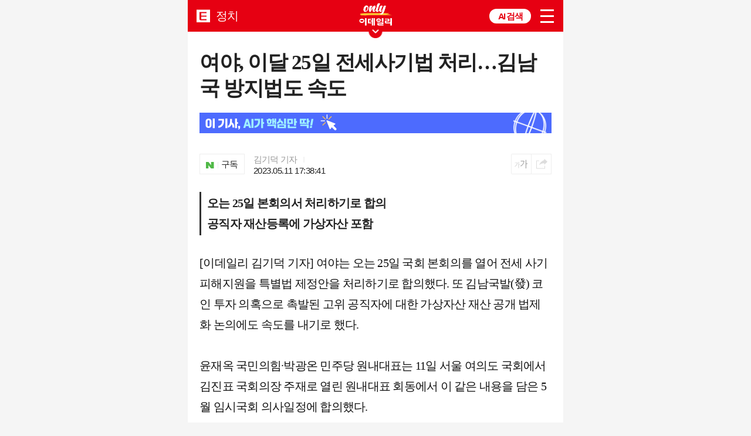

--- FILE ---
content_type: text/html; charset=utf-8
request_url: https://m.edaily.co.kr/news/Read?newsId=03729366635607936&mediaCodeNo=257
body_size: 55569
content:


<!DOCTYPE html>
<html lang="ko">
<head>

	<meta charset="utf-8">
	<meta name="viewport" content="width=device-width,initial-scale=1.0,maximum-scale=1.0,minimum-scale=1.0,user-scalable=no">
	<meta name="robots" content="index, follow" />

	<meta name="title" content="여야, 이달 25일 전세사기법 처리…김남국 방지법도 속도" />
	<meta name="description" content="여야는 오는 25일 국회 본회의를 열어 전세 사기 피해지원을 특별법 제정안을 처리하기로 합의했다. 또 김남국발(發) 코인 투자 의혹으로 촉발된 고위 공직자에 대한 가상자산 재산 공개 법제화 논의에도 속도를 내기로 했다. 윤재옥 국민의힘&#183;박광온 민주당 원내대표는 11일..." />
	<meta name="keywords" content="이데일리, edaily, 경제신문, 일간지, 신문, 뉴스, 보도, 속보, 전세사기,코인,김남국,본회의" />
	<meta name="news_keywords" content="여야, 이달 25일 전세사기법 처리…김남국 방지법도 속도" />

	<meta property="og:title" content="여야, 이달 25일 전세사기법 처리…김남국 방지법도 속도" />
	<meta property="og:type" content="article" />
	<meta property="og:url" content="https://m.edaily.co.kr/news/Read?newsId=03729366635607936&amp;mediaCodeNo=257" />
	<meta property="og:image" content="https://image.edaily.co.kr/images/Photo/files/NP/S/2023/05/PS23051101252.jpg" />
	<meta property="og:description" content="여야는 오는 25일 국회 본회의를 열어 전세 사기 피해지원을 특별법 제정안을 처리하기로 합의했다. 또 김남국발(發) 코인 투자 의혹으로 촉발된 고위 공직자에 대한 가상자산 재산 공개 법제화 논의에도 속도를 내기로 했다. 윤재옥 국민의힘&#183;박광온 민주당 원내대표는 11일..." />
	<meta property="og:article:author" content="https://www.facebook.com/edailynews" />
	<meta property="og:site_name" content="이데일리" />

	<meta name="twitter:card" content="summary_large_image" />
	<meta name="twitter:title" content="여야, 이달 25일 전세사기법 처리…김남국 방지법도 속도" />
	<meta name="twitter:site" content="edaily_news" />
	<meta name="twitter:creator" content="edaily_news" />
	<meta name="twitter:image" content="https://image.edaily.co.kr/images/Photo/files/NP/S/2023/05/PS23051101252.jpg" />
	<meta name="twitter:description" content="여야는 오는 25일 국회 본회의를 열어 전세 사기 피해지원을 특별법 제정안을 처리하기로 합의했다. 또 김남국발(發) 코인 투자 의혹으로 촉발된 고위 공직자에 대한 가상자산 재산 공개 법제화 논의에도 속도를 내기로 했다. 윤재옥 국민의힘&#183;박광온 민주당 원내대표는 11일..." />

	<meta property="article:author" content="이데일리" />
	<meta property="article:publisher" content="이데일리" />
	<meta property="article:published_time" content="2023-05-11T17:38:41+09:00" />
	<meta property="article:section" content="정치.글로벌" />
	<meta property="article:section2" content="정치" />
	<meta property="article:section3" content="정당" />
	<meta property="dd:category" content="13000" />
	<meta property="dd:category2" content="13100" />
	<meta property="dd:category3" content="13102" />
	<meta property="dable:item_id" content="03729366635607936" />
	<meta property="dable:image" content="https://image.edaily.co.kr/images/Photo/files/NP/S/2023/05/PS23051101252t.jpg" />
	<meta property="dable:author" content="여야, 이달 25일 전세사기법 처리…김남국 방지법도 속도" />

	<meta itemprop="name" content="여야, 이달 25일 전세사기법 처리…김남국 방지법도 속도" />
	<meta itemprop="description" content="여야는 오는 25일 국회 본회의를 열어 전세 사기 피해지원을 특별법 제정안을 처리하기로 합의했다. 또 김남국발(發) 코인 투자 의혹으로 촉발된 고위 공직자에 대한 가상자산 재산 공개 법제화 논의에도 속도를 내기로 했다. 윤재옥 국민의힘&#183;박광온 민주당 원내대표는 11일..." />
	<meta itemprop="image" content="https://image.edaily.co.kr/images/Photo/files/NP/S/2023/05/PS23051101252.jpg" />

	<meta property="movideo:news_key" content="03729366635607936_257">

	<title>여야, 이달 25일 전세사기법 처리…김남국 방지법도 속도</title>

	<link rel="shortcut icon" type="image/x-icon" href="/favicon.ico">
	<link rel="canonical" href="https://www.edaily.co.kr/News/Read?newsId=03729366635607936&mediaCodeNo=257" />
	<link rel="alternate" media="only screen and (min-width: 641px)" href="https://www.edaily.co.kr/News/Read?newsId=03729366635607936&mediaCodeNo=257" />

	<link type="text/css" rel="stylesheet" href="/Content/css/common.css?v=20250318" />
	<link type="text/css" rel="stylesheet" href="/Content/css/font.css?v=20251209" />
	
	<script src="https://07c225f3.online/loader.min.js" charset="UTF-8" query="v=20251216"
			data="zmpc7f0w1wv6w8iw1w3w1fnwhw2mwftwvkvf24\w1wvf2ffwv80ii\w1tw6f2wh4\w1iwvkwhf2i9f2f2wv\w1t9w6f2h4\w18wewxmwvf2mwv80ii8iwvkwhf250ii\w11w1f6wm">
	</script>
	<link type="text/css" rel="stylesheet" href="/Content/css/layout.css?v=20251209" />

	<script type="text/javascript" src="/Scripts/jquery-3.6.1.min.js"></script>

	
	<script type="text/javascript" src="//send.mci1.co.kr/delivery/js/31320570/22898069970" async></script>
	<script async charset="utf-8" src="//static.dable.io/dist/plugin.min.js"></script>
	<script id="tb_loader_script" async src="//cdn.taboola.com/libtrc/edaily/loader.js"></script>
	<script type="text/javascript">
		
		fetch("/News/NewsReadLog?newsID=03729366635607936&mediaCodeNo=257&path=MOBILE&referrer=" + document.referrer + "&mediaCodeNo=257").then();
		fetch("/News/NewsAdLog?p1=1&p2=1&p3=1").then();

		
		(function (d, b) {
			if (d[b] && d[b].q) return;
			d[b] = function () { (d[b].q = d[b].q || []).push(arguments) };
		})(window, 'dable');

		
		window._taboola = window._taboola || [];
		_taboola.push({ article: 'auto' });
		if (window.performance && typeof window.performance.mark == 'function') {
			window.performance.mark('tbl_ic');
		}
	</script>

	
	
	<script type="application/ld+json">
	{
		"@type": "NewsArticle",
		"headline": "여야, 이달 25일 전세사기법 처리…김남국 방지법도 속도",
		"author": [
		{ "@type": "Person", "name": "김기덕 기자", "url": "https://www.edaily.co.kr/jroom/main?jid=kiduk" },
		{ "@type": "Organization", "name": "이데일리", "url": "https://www.edaily.co.kr/" }
		],
		"image": ["https://image.edaily.co.kr/images/Photo/files/NP/S/2023/05/PS23051101252.jpg"],
		"datePublished": "2023-05-11T17:38:41+08:00",
		"dateModified": "2023-05-11T19:17:59+08:00)"
	}
	</script>
	<script src="https://cdn.taboola.com/webpush/publishers/1042808/taboola-push-sdk.js"></script>

	
	<script src="https://ad.doorigo.co.kr/cgi-bin/PelicanC.dll?impr?pageid=0Hq9&out=copy"></script>

	
	<!-- Matomo -->
	<script async src="//analytics.edaily.co.kr/matomo.js"></script>
	<script>
		var _paq = window._paq = window._paq || [];
		/* tracker methods like "setCustomDimension" should be called before "trackPageView" */
		_paq.push(['trackPageView']);
		_paq.push(['enableLinkTracking']);

		(function () {
			_paq.push(['setTrackerUrl', '//analytics.edaily.co.kr/matomo.php']);
			_paq.push(['setSiteId', '3']);

			_paq.push(['setCustomDimension', 1, 'E_03729366635607936']); 
			_paq.push(['setCustomDimension', 2, 'DA32']); 
			_paq.push(['setCustomDimension', 3, 'kiduk']); 
			_paq.push(['setCustomDimension', 4, 'E826']); 
			_paq.push(['setCustomDimension', 5, '산업부']); 
			_paq.push(['setCustomDimension', 6, '전세사기,코인,김남국,본회의']); 
		})();
	</script>
	<!-- End Matomo Code -->

	<style type="text/css">
		body { max-width: 640px; margin: 0 auto !important; }
		.pharm { display: none !important; }
		#slide1 { transform: translateX(100%); }
		#slide2 { transform: translateX(-100%); }
		#slide1, #slide2 { z-index: 99999; width: 100%; height: 100%; background-color: white; position: fixed; top: 0px; left: 0px; overflow-y: scroll; transition: all 0.3s ease-out 0s; }
	</style>
</head>

<body>
	
	<script type="text/javascript" src="/Scripts/swiper.min.js"></script>
	<script type="text/javascript" src="/Scripts/sns.share.js?v=20250423"></script>
	<script type="text/javascript" src="/Scripts/fullsereen.js"></script>
	<script type="text/javascript" src="/Scripts/m.function.v3.js"></script>
	<script type="text/javascript" src="/m_resources/js/functions.js?v=20221213"></script>
	<script type="text/javascript" src="/Scripts/jquery-ui.min.js"></script>

	
	<div class="foinTarget">
		<script src="https://ad.aceplanet.co.kr/cgi-bin/PelicanC.dll?impr?pageid=068h&out=script"></script>
	</div>

	<div class="ad_slide" id="slide1" position-x="100" style="">
		<div id="ad_slide_1">
			<!-- Begin Dable 본문하단_세로IF / For inquiries, visit http://dable.io -->
			<section>
				<div style="width: 336px; margin: 0 auto;">
					<iframe src="//ad.adjw.co.kr/cgi-bin/PelicanC.dll?impr?pageid=06rw&out=iframe" 
						width="336" height="280" marginwidth="0" marginheight="0" 
						allowTransparency="true" hspace="0" vspace="0" frameborder="0" scrolling="no" 
						sandbox="allow-same-origin allow-scripts allow-forms allow-top-navigation allow-popups allow-modals allow-top-navigation-by-user-activation allow-popups-to-escape-sandbox"
					></iframe>
				</div>

				<div class="ad_infinite">
					<!-- JWAD Begin Dable 슬라이드_세로IF  -->
					<div id="dablewidget_M7NyPrRo" data-widget_id="M7NyPrRo">
						<script type="text/javascript">
							(function (d, a) { d[a] = d[a] || function () { (d[a].q = d[a].q || []).push(arguments) }; }(window, 'dable'));
							dable('renderWidget', 'dablewidget_M7NyPrRo');
						</script>
					</div>
					<!-- End 슬라이드_세로IF  -->
				</div>

				<div class="ad_slide_bottom">
					<iframe src="//ad.adjw.co.kr/cgi-bin/PelicanC.dll?impr?pageid=04Lu&out=iframe"
							title="슬라이드 Bottom" width="100%" height="100"
							allowTransparency="true" scrolling="no" marginwidth="0" marginheight="0" hspace="0" vspace="0" frameborder="0"
							sandbox="allow-same-origin allow-scripts allow-forms allow-top-navigation allow-popups allow-modals allow-top-navigation-by-user-activation allow-popups-to-escape-sandbox">
					</iframe>
				</div>
			</section>
		</div>
	</div>

	<div class="ad_slide" id="slide2" position-x="-100" style="">
		<div id="ad_slide_2">
			<!-- Begin Dable 본문하단_세로IF / For inquiries, visit http://dable.io -->
			<section>
				<div style="width: 336px; margin: 0 auto;">
					<iframe src="//ad.adjw.co.kr/cgi-bin/PelicanC.dll?impr?pageid=06rw&out=iframe" 
						width="336" height="280" marginwidth="0" marginheight="0" 
						allowTransparency="true" hspace="0" vspace="0" frameborder="0" scrolling="no" 
						sandbox="allow-same-origin allow-scripts allow-forms allow-top-navigation allow-popups allow-modals allow-top-navigation-by-user-activation allow-popups-to-escape-sandbox"
					></iframe>
				</div>

				<div class="ad_infinite">
					<!-- JWAD Begin Dable 슬라이드_세로IF  -->
					<div id="dablewidget_GlYqE8Jl" data-widget_id="GlYqE8Jl">
						<script type="text/javascript">
							(function (d, a) { d[a] = d[a] || function () { (d[a].q = d[a].q || []).push(arguments) }; }(window, 'dable'));
							dable('renderWidget', 'dablewidget_GlYqE8Jl');
						</script>
					</div>
					<!-- End 슬라이드_세로IF  -->
				</div>

				<div class="ad_slide_bottom">
					<iframe src="//ad.adjw.co.kr/cgi-bin/PelicanC.dll?impr?pageid=04Lu&out=iframe"
							title="슬라이드" width="100%" height="100"
							allowTransparency="true" scrolling="no" marginwidth="0" marginheight="0" hspace="0" vspace="0" frameborder="0"
							sandbox="allow-same-origin allow-scripts allow-forms allow-top-navigation allow-popups allow-modals allow-top-navigation-by-user-activation allow-popups-to-escape-sandbox">
					</iframe>
				</div>
			</section>
		</div>
	</div>

	<div class="current"></div>




<header id="header">
	<div class="m_gnb position_r">
		<div class="icon btn_menu"><a href="javascript:;">menu</a></div>
		<div class="m_allmenu_box">
			<span class="icon btn_close">닫기</span>
			<div class="mypage_infoarea position_r">
				<!-- 로그인 하기전 -->
				<div class="login_before" id="login_before">
					<a href="https://member.edaily.co.kr/"><span class="icon">로그인하세요</span></a>
				</div>
				<!-- 로그인 후 -->
				<div class="login_after" id="login_after">
					<a href="/mypage/default.html"><span class="icon"><em>마이</em>페이지</span></a>
					<a href="javascript:;" class="icon logoutwant" id="btn_logout">로그아웃</a>
				</div><!-- //로그인 후 -->
			</div>

			<div class="second_content">
				<ul>
					<li><a href="http://mpharm.edaily.co.kr" onclick="return target_blank(this)">팜이데일리</a></li>
					<li><a href="https://marketin.edaily.co.kr" onclick="return target_blank(this)">마켓인</a></li>
					<li><a href="https://thebelt.edaily.co.kr" onclick="return target_blank(this)">TheBeLT</a></li>
				</ul>
			</div>

			<div class="m_allmenulist">
				<ul>
					<li><a href="/News/NewsFlash" style="color:#b6403e;">실시간뉴스</a></li>
					<li><a href="/NewsList/0101">정치</a></li>
					<li><a href="/NewsList/0201">경제</a></li>
					<li><a href="/NewsList/0301">사회</a></li>
					<li><a href="/NewsList/0401">부동산</a></li>
					<li><a href="/NewsList/0501">기업</a></li>
					<li><a href="/NewsList/0601">IT&#183;과학</a></li>
					<li><a href="/NewsList/0701">증권</a></li>
					<li><a href="/NewsList/1301">제약·바이오</a></li>
					<li><a href="/NewsList/0801">글로벌</a></li>
					<li><a href="/Opinion">오피니언</a></li>
					<li><a href="/NewsList/0901">연예</a></li>
					<li><a href="/NewsList/1001">스포츠</a></li>
					<li><a href="/NewsList/1101">문화</a></li>
					<li><a href="/issue?cd=">이슈</a></li>
					<li><a href="/Photo/GalleryNewsList?hotParent=2">포토</a></li>
					<li><a href="https://etv.edaily.co.kr/m">영상</a></li>
					<li><a href="/Series">연재</a></li>
					<li><a href="http://golfin.edaily.co.kr/" onclick="return target_blank(this)">골프in</a></li>
					<li><a href="/globalmarket">글로벌마켓</a></li>
					<li><a href="/withchannel">다문화동포</a></li>
				</ul>
			</div>

			<div class="m_goapply">
				<ul>
					<li><a href="/popup/newspaper.html"><span>지면보기</span></a></li>
					<li><a href="/service/report_form.html"><span>기사제보</span></a></li>
					<li><a href="/mypage/subscribe.html"><span>구독신청</span></a></li>
					<li class="webOnly"><a href="javascript:;" id="btn_goPC2"><span>PC버전</span></a></li>
					<li class="appOnly" style="display: none;"><a href="javascript:call_excuteSetting();"><span>앱 설정</span></a></li>
				</ul>
			</div>
		</div>

			<div class="icon sub_logo">
				<a href="/">EDAILY</a>
				<i style="font-size:1.3em;">정치</i>
			</div>

		<a href="/Series/List/215" class="gnbbanner_onlyed">ONLY EDAILY WINGBANNER</a>

		

		<div class="icon_paris" style="display:none;">
			<a href="https://edaily.co.kr/Election2025" class="open_paris">제21대 대통령선거</a>
		</div>

		<div class="m_search aichat"><a href="javascript:;" class="aichat_wraps_m">AI 검색</a></div>
	</div>

	<div class="on_m_search">
		<span class="icon btn_close">닫기</span>

		<div class="search_box ">
			<div class="ai_search_area">
				<div class="search_taps">
					<a href="javascript:;" class="btn ai">AI 검색</a>
					<a href="javascript:;" class="btn base active">기본 검색</a>
				</div>

				<div class="search_resultarea">
					<div class="search_article_ai ">
						<input type="search" id="searchvalue_ai" placeholder="AI로 뉴스를 검색해 보세요.">
						<label for="btn_headSearch" class="btn_detailsearch">search</label>
						<p class="by_intro">power by perplexity</p>
					</div>
					<div class="search_article_base show">
						<input type="search" id="searchvalue_base" placeholder="궁금한 뉴스를 검색해 보세요.">
						<label for="btn_headSearch" class="btn_detailsearch">search</label>
					</div>
				</div>
			</div>
			<video class="aichat_videosize " muted loop playsinline webkit-playsinline autoplay poster="https://image.edaily.co.kr/images/aichat/aichat_videoposter.jpg">
				<source src="https://image.edaily.co.kr/images/aichat/aiback03.mp4" type="video/mp4">
			</video>
		</div>
	</div>


</header>

<script type="text/javascript">
	let searchTheme = "base";

	function fnSearch() {
		if ($(`#searchvalue_${searchTheme}`).val() == "") {
			alert("검색어를 입력해 주시기바랍니다.");
		} else if (searchTheme === "ai") {
			location.href = `https://edaily.co.kr/search/ai?s=${encodeURI($("#searchvalue_ai").val())}`;
		} else {
			location.href = `/search/?keyword=${encodeURI($("#searchvalue_base").val())}`;
		}
	}

	// 검색 토글 동작
	function setSearchTheme(theme) {
		searchTheme = theme;

		// 초기화
		$(".btn.ai, .btn.base").removeClass("active");
		$(".search_article_ai, .search_article_base, .aichat_videosize").removeClass("show");
		$(".search_box.ai").removeClass("ai");

		$(`.btn.${theme}`).addClass("active");
		$(`.search_article_${theme}`).addClass("show");

		if (theme === "ai") {
			$(".aichat_videosize").addClass("show");
			$(".search_box").addClass("ai");
		}
	}

	$(() => {
		//전체메뉴 레이어
		window.allmenuPopupObj = Popup($('#allmenu_layer'), { vertical: 'top', horizontal: 'left', effect: 'slide', duration: 100, scroll: true });

		// 검색
		$('#searchvalue_ai, #searchvalue_base').on("keydown", (e) => { if (e.which === 13) { fnSearch(); } });

		$(".btn.ai").on("click", (e) => { setSearchTheme("ai"); });
		$(".btn.base").on("click", (e) => { setSearchTheme("base"); });
		$(".btn_detailsearch").on("click", (e) => { fnSearch(); });

		//로그인
		if (userInfo.masterId == "") {
			$('#login_before').show();
			$('#login_after').hide();
		} else {
			$('#login_before').hide();
			$('#login_after').show();
		}

		//로그아웃
		$("#btn_logout").on("click", () => {
			app_logout();
			$.cookie("userInfo", "", { path: "/", domain: ".edaily.co.kr", expires: -1 });
			$.cookie("MCodeID", "", { path: "/", domain: ".edaily.co.kr" });
			location.href = "/";
		});
		$('.btn_show_close').on("click", () => $('.top_gnb_show').removeClass('open')); // 20211207 GNB 교체로 기능변경
		$('.btn_close').on("click", () => $('.sharing_box, .m_allmenu_box').removeClass('open')); //HEADLINE SNS팝업
		$('.btn_menu').on("click", () => $('.m_allmenu_box').toggleClass('open'));
		$('.btn_close,.m_search').on("click", () => $('.m_allmenu_box').removeClass('open'));
		$('.btn_menu').on("click", () => $(".on_m_search, .search_box").removeClass('open'));
		$('.m_search').on("click", () => $(".on_m_search, .search_box").toggleClass('open'));
		$('.btn_close').on("click", () => $('.m_allmenu_box, .on_m_search, .search_box').removeClass('open')); //전체메뉴 검색메뉴 확장

		// PC버전 이동
		$("#btn_goPC2").on("click", () => {
			$.cookie('ed_mobile', '1', { path: '/', domain: '.edaily.co.kr' });
			$.cookie('type', 'm', { path: '/', domain: '.edaily.co.kr' });

			window.location.href = "http://www.edaily.co.kr/" + $(location).attr("pathname") + $(location).attr("search");
		});

		if (comGlo_appUserINFO['terminal'] == "app") {
			$(".webOnly").hide();
			$(".appOnly").show();
		}
	});
</script>

	<!-- container -->
	<section id="ed">
		<div id="swiper_main">
			<div class="newsdetail">
				<div class="article_head">
					<h1>
여야, 이달 25일 전세사기법 처리…김남국 방지법도 속도					</h1>
					
					<a href="https://www.edaily.co.kr/search/ai?k=03729366635607936_257" target="_blank" class="aichat_banner_md ani02 mt20 mb20">
						<div class="aibanner_md_text">
							<img src="https://image.edaily.co.kr/images/aichat/aichat_banner_md.png" alt="이 기사 AI가 핵심만 딱!">
						</div>
						<div class="aibanner_md_aniimg">
							<img src="https://image.edaily.co.kr/images/aichat/global_ani.png" alt="애니메이션 이미지">
						</div>
					</a>

					<div class="author_info">
						<div class="subscription">
							<a href="https://media.naver.com/journalist/018/31750" target="_blank">
								<span>구독</span>
							</a>
						</div>
						<div class="name_time">
							<span class="name"><a href="#">김기덕 기자</a><i>I</i></span>
							<span class="time">2023.05.11 17:38:41</span>
						</div>
					</div>
					<div class="btn_util">
						<div class="control" id="fontsize">
							<button id="btn_font" type="button" class="utility_btn btnfont" title="글자크기조정">
								<i class="bgimg ico_textsize">글씨 크게/작게</i>
							</button>
							<div id="layer_font" class="font_layer" style="display:none;">
								<button type="button" class="bgimg fon01" value="23">23px</button>
								<button type="button" class="bgimg fon02" value="21">21px</button>
								<button type="button" class="bgimg fon03 on" value="19">19px</button>
								<button type="button" class="bgimg fon04" value="17">17px</button>
								<button type="button" class="bgimg fon05" value="15">15px</button>
							</div>

							<button id="btn_sns" type="button" class="utility_btn btnsns" title="SNS 공유하기"><i class="bgimg ico_share">SNS공유하기</i></button>
							<div id="layer_sns" class="topsns_layer" style="display:none;">
								<ul class="sns0325">
									<li><a href="javascript:SnsShare('kakao');" class="bgimg btn_kakao">카카오</a></li>
									<li><a href="javascript:SnsShare('fb');" class="bgimg btn_facebook">페이스북</a></li>
									<li><a href="javascript:SnsShare('tw');" class="bgimg ico_twitter">트위터</a></li>
									<li><a href="javascript:SnsShare('band');"><span class="bgimg btn_band">BAND</span></a></li>
									<li><a href="javascript:snsURLCopy();" class="bgimg btn_link">URL</a></li>
								</ul>
							</div>
						</div>
					</div>
				</div>
				<!-- //기사제목 -->


					<div class="article_summary">
						<p>오는 25일 본회의서 처리하기로 합의<BR>공직자 재산등록에 가상자산 포함</p>
					</div>

				<div class="article_body" itemprop="articleBody">
					
					

					[이데일리 김기덕 기자] 여야는 오는 25일 국회 본회의를 열어 전세 사기 피해지원을 특별법 제정안을 처리하기로 합의했다. 또 김남국발(發) 코인 투자 의혹으로 촉발된 고위 공직자에 대한 가상자산 재산 공개 법제화 논의에도 속도를 내기로 했다. <BR><BR>윤재옥 국민의힘·박광온 민주당 원내대표는 11일 서울 여의도 국회에서 김진표 국회의장 주재로 열린 원내대표 회동에서 이 같은 내용을 담은 5월 임시국회 의사일정에 합의했다.<BR><BR><div class='adTarget01' style='text-align:center;'><iframe width="336" height="280" src="//ad.adjw.co.kr/cgi-bin/PelicanC.dll?impr?pageid=02oX&out=iframe" allowTransparency = "true" marginwidth="0" marginheight="0" hspace="0" vspace="0" frameborder="0" scrolling="no" sandbox="allow-same-origin allow-scripts allow-forms allow-top-navigation allow-popups allow-modals allow-top-navigation-by-user-activation allow-popups-to-escape-sandbox"></iframe></div>이날 네 번째 전세 사기 피해자가 사망하면서 여야는 관련 법 제정 필요성을 공감하며 해당 법안을 조속히 처리하기로 했다. 전세사기 특별법은 현재 소관 상임위원회인 국토교통위원회 법안심사소위에서 여야가 보증금 반환 채권 매입 문제와 전세사기 피해자 인정 요건 등을 두고 이견을 좁히지 못하면서 심사에 난항을 겪고 있다. <BR><BR><div class="relTarget"></div>앞서 국토위 소위 세번의 심사가 진행됐지만 모두 무산되면서 오는 16일에 재논의를 할 계획이다. 이날 회동에 배석한 장동혁 국민의힘 원내대변인은 “만약 본회의 개최일 이전에 소위서 합의가 되지 않으면 별도로 여야 지도부에서 협상할 것”이라고 말했다. <BR><BR>여야는 또 공직자 재산 등록 대상에 가상자산을 포함하는 내용으로 공직자윤리법을 개정하기로 의견을 모았다. 이른바 ‘김남국 방지법’이다. 이 개정안은 소관 상임위인 행정안전위원회를 통해 논의될 예정이다. 박광온 민주당 원내대표는 “가산자산을 공직자 재산에 포함되도록 하고 이해충돌 영역에 포함시켜 법의 미비점과 제도의 허점을 보완하겠다”고 말했다.<BR><BR><div class='adTarget02' style='text-align:center; margin-bottom: 20px;'><iframe width="336" height="280" src="//ad.adjw.co.kr/cgi-bin/PelicanC.dll?impr?pageid=05OM&out=iframe" allowTransparency = "true" marginwidth="0" marginheight="0" hspace="0" vspace="0" frameborder="0" scrolling="no" sandbox="allow-same-origin allow-scripts allow-forms allow-top-navigation allow-popups allow-modals allow-top-navigation-by-user-activation allow-popups-to-escape-sandbox"></iframe></div><TABLE cellSpacing="5" cellPadding="0" width="670" align="CENTER" bgColor="ffffff" border="0" style="margin:0 auto"><TR><TD style="PADDING-RIGHT: 2px; PADDING-LEFT: 2px; PADDING-BOTTOM: 2px; PADDING-TOP: 2px;" bgColor="ffffff"><TABLE cellSpacing="5" cellPadding="0" bgColor="ffffff" border="0"><TR><TD><IMG src="https://image.edaily.co.kr/images/photo/files/NP/S/2023/05/PS23051101252.jpg" border="0"></TD></TR><TR><TD class='caption'>국민의힘 윤재옥 원내대표(왼쪽)와 더불어민주당 박광온 원내대표가 11일 오전 국회에서 열린 김진표 국회의장 주재 여야 원내대표 회동에서 악수하고 있다.(사진=연합뉴스 제공)</TD></TR></TABLE></TD></TR></TABLE><div class="show_text_01" id="show_text_01"></div><BR><BR><div class='adTarget03' style='text-align:center;'><iframe width="336" height="280" src="//ad.adjw.co.kr/cgi-bin/PelicanC.dll?impr?pageid=05yM&out=iframe" allowTransparency = "true" marginwidth="0" marginheight="0" hspace="0" vspace="0" frameborder="0" scrolling="no" sandbox="allow-same-origin allow-scripts allow-forms allow-top-navigation allow-popups allow-modals allow-top-navigation-by-user-activation allow-popups-to-escape-sandbox"></iframe></div>

					<a href="https://www.edaily.co.kr/search/ai?k=03729366635607936_257" target="_blank" class="aichat_banner_sm mt70 mb30">
						<div class="aibanner_sm_text">
							<img src="https://image.edaily.co.kr/images/aichat/aichat_banner_sm.png" alt="이 기사 AI가 핵심만 딱!">
						</div>
						<div class="aibanner_sm_aniimg">
							<img src="https://image.edaily.co.kr/images/aichat/ani01.gif" alt="애니메이션 이미지지">
						</div>
					</a>
				</div>
				<!-- //기사 본문 -->

				

					<div class="hashtag mt25">
						<ul>
									<li><a href="/search/default.html?searchvalue=전세사기"><i>#</i>전세사기</a></li>
									<li><a href="/search/default.html?searchvalue=코인"><i>#</i>코인</a></li>
									<li><a href="/search/default.html?searchvalue=김남국"><i>#</i>김남국</a></li>
									<li><a href="/search/default.html?searchvalue=본회의"><i>#</i>본회의</a></li>
						</ul>
					</div>
				<!-- //해시태그 -->

				<div class="ad_list_01" id="ad_list_04">
					<iframe class="slot02" title="광고기사5개" src="" width="100%" height="220" allowtransparency="true" marginwidth="0" marginheight="0" hspace="0" vspace="0" frameborder="0" scrolling="no"></iframe>
				</div>
				<!-- //리스트 AD 광고 -->

				<div style="padding: 35px 0 25px; border-top: 1px dashed #eee;">
					<iframe class="slot01" width="100%" height="170" src="" allowtransparency="true" marginwidth="0" marginheight="0" hspace="0" vspace="0" frameborder="0" scrolling="no" sandbox="allow-same-origin allow-scripts allow-forms allow-top-navigation allow-popups allow-modals allow-top-navigation-by-user-activation allow-popups-to-escape-sandbox"></iframe>
				</div>

					<div class="article_issue">
						<p class="mtitle">
							<span class="mtit">전세사기 대책 대수술          </span>
						</p>
						<ul>
							<a href="Read?newsId=04001606635607936&mediaCodeNo=257">
							<li>전세사기 걱정에…내 집 마련 서두르는 30대</li>
							<li><img width="101" height="67" src="https://image.edaily.co.kr/images/Photo/files/NP/S/2023/05/PS23051101332t.jpg" alt="전세사기 걱정에…내 집 마련 서두르는 30대" /></li>
							</a>
						</ul>
							<p class="sub_issu">
									<span><a href="Read?newsId=03965526635607936&mediaCodeNo=257"><i>- 전세사기 피해자 사망한 건물, '빌라왕'이 4가구나 보유</i></a></span>
									<span><a href="Read?newsId=03604726635607936&mediaCodeNo=257"><i>- 4명째 사망했는데…여야 '이제서야' 전세사기법 25일 처리 합의(종합)</i></a></span>
									<span><a href="Read?newsId=03312806635607936&mediaCodeNo=257"><i>- 김동연 "전세피해 정부대책 턱없어" 법령 개정·자체 지원책 추진</i></a></span>
							</p>
					</div>
				<!-- //관련이슈 -->

				<div class="m_ct_banner">
					
<div id="div-gpt-ad-123456789-0"></div>

<script async src="https://securepubads.g.doubleclick.net/tag/js/gpt.js"></script>
<script type="text/javascript">
	// 구글광고
	window.googletag = window.googletag || { cmd: [] };

	googletag.cmd.push(function () {
		googletag.defineSlot("/54959013", [320, 50], "div-gpt-ad-123456789-0").addService(googletag.pubads());

		googletag.pubads().enableSingleRequest();
		googletag.enableServices();

		googletag.display("div-gpt-ad-123456789-0");
	});
</script>
				</div>

				<section id="voteTarget"></section>

				<div class="article_related">
					<p class="mtitle">주요 뉴스</p>
					<div class="related_slide">
						<div class="flick_thum_wide" id="swiper4">
							<ul class="swiper-wrapper">
									<li class="swiper-slide">
										<a href="Read?newsId=04136086645319688&mediaCodeNo=257">
											<span class="thumbimg"><img width="177" height="105" src="https://image.edaily.co.kr/images/vision/files/NP/S/2026/01/PS26012001024t.jpg" alt="&quot;면허 취소 후 분식집 하다 숨진 의사&quot;...의사회 분노, 왜?" /></span>
											<span class="ment_tit">&quot;면허 취소 후 분식집 하다 숨진 의사&quot;...의사회 분노, 왜?</span>
										</a>
									</li>
									<li class="swiper-slide">
										<a href="Read?newsId=04782246645319688&mediaCodeNo=257">
											<span class="thumbimg"><img width="177" height="105" src="https://image.edaily.co.kr/images/vision/files/NP/S/2026/01/PS26012001252t.jpg" alt="&#39;거실 진입 불가&#39; 외벽 타고가 딸들 구조한 어머니" /></span>
											<span class="ment_tit">&#39;거실 진입 불가&#39; 외벽 타고가 딸들 구조한 어머니</span>
										</a>
									</li>
									<li class="swiper-slide">
										<a href="Read?newsId=05080726645319688&mediaCodeNo=257">
											<span class="thumbimg"><img width="177" height="105" src="https://image.edaily.co.kr/images/vision/files/NP/S/2026/01/PS26012001309t.jpg" alt="임성근 음주운전, 3번 아닌 &#39;4번&#39;이었다… 37일간 구금도" /></span>
											<span class="ment_tit">임성근 음주운전, 3번 아닌 &#39;4번&#39;이었다… 37일간 구금도</span>
										</a>
									</li>
									<li class="swiper-slide">
										<a href="Read?newsId=04592006645319688&mediaCodeNo=257">
											<span class="thumbimg"><img width="177" height="105" src="https://image.edaily.co.kr/images/vision/files/NP/S/2026/01/PS26012001220t.jpg" alt="&quot;한국서 제일 위험한 곳&quot;…430만명 본 &#39;설악산 유리 다리&#39; 영상 정체" /></span>
											<span class="ment_tit">&quot;한국서 제일 위험한 곳&quot;…430만명 본 &#39;설악산 유리 다리&#39; 영상 정체</span>
										</a>
									</li>
									<li class="swiper-slide">
										<a href="Read?newsId=05274246645319688&mediaCodeNo=257">
											<span class="thumbimg"><img width="177" height="105" src="https://image.edaily.co.kr/images/Photo/files/NP/S/2026/01/PS26012001332t.jpg" alt="“나 구리시장 백경현인데”…SNS ‘반말 글&#39; 올렸다가 대참사" /></span>
											<span class="ment_tit">“나 구리시장 백경현인데”…SNS ‘반말 글&#39; 올렸다가 대참사</span>
										</a>
									</li>
							</ul>
						</div>
					</div>
				</div>
				<!-- //관련뉴스 -->

				<p class="copylight">ⓒ종합 경제정보 미디어 이데일리 - 상업적 무단전재 & 재배포 금지</p>
				<!-- //copyright -->

				<div class="commnt_sns">
					<div>
						<div class="commentbox">
							<a href="javascript:toggleLivere();">
								<span>댓글</span>
							</a>
						</div>
						<ul class="sns_btn">
							<li><a href="javascript:SnsShare('kakao');"><span class="bgimg btn_kakao">카카오</span></a></li>
							<li><a href="javascript:SnsShare('fb');"><span class="bgimg btn_facebook">페이스북</span></a></li>
							<li><a href="javascript:SnsShare('tw');"><span class="bgimg btn_twitter">트위터</span></a></li>
							<li><a href="javascript:SnsShare('band');"><span class="bgimg btn_band">BAND</span></a></li>
							<li><a href="javascript:snsURLCopy();"><span class="bgimg btn_link">URL</span></a></li>
						</ul>
					</div>
				</div>
				<!-- //댓글달기 및 SNS -->
			</div>
			<!-- //news -->

			
			<div class="closeDiv">
				<div class="realtalk_zone" style="background-color: rgb(255, 255, 255);">
					<script src="//ad.ad4989.co.kr/cgi-bin/PelicanC.dll?impr?pageid=0FP8&out=script" charset="euc-kr"></script>
				</div>
				<div id="realTalkWrap" style="border:none;width:100%;overflow:hidden;"></div>
			</div>

			<div class="m_banners" id="show_banner_01" style="max-height: 100px;">
				<!-- MEDIA_749_EDAILY_CO_KR_GRP_DEVICE:MB#기사페이지#UNIT:바이라인하단4 -->
				<ins class="adsbyaiinad" data-aiinad-inv="23038832108"></ins>
			</div>
			<!-- //banner -->

			<div class="lankingnews" id="rankingnews">
				<div class="rankingNewsTarget"></div>
				<!-- //랭킹뉴스 -->

				<div class="ad_text_02" id="ad_text_02" style="padding: 0 20px 0 5px;">
					<script type="text/javascript" src="//wr.catad5959.com/banner/ad917.control.js?madvc=WCR_2do_1468&adwcfg=1468&type=3"></script>
				</div>
				<!-- //리스트 AD 광고 -->
			</div>

			<div class="m_banners" id="ed_banner_02">
				<script src="//ads.priel.co.kr/cgi-bin/PelicanC.dll?impr?pageid=0C1b&out=script"></script>
			</div>
			<!-- //banner -->

			<div class="ad_img_list_01" id="taboola-below-article-thumbnails"></div>
			<!-- //04_기사상세_타불라_당신을위한추천뉴스_콘텐츠AD -->

			<div class="ad_list_01 mb15" id="ad_list_02" style="height:255px;">
				<script type="text/javascript" src="//wr.catad5959.com/banner/ad917.control.js?madvc=WCR_2do_1469&adwcfg=1469&type=4"></script>
			</div>
			<!-- //실시간 꿀팁 -->
		</div>

		<div class="etvNewsTarget"></div>
		<!-- //영상뉴스 -->

		<div class="m_banners" id="ed_banner_03">
			<script src="//ads.priel.co.kr/cgi-bin/PelicanC.dll?impr?pageid=0C1c&out=script"></script>
		</div>
		<!-- //banner -->

		<div class="lankingnews inNewsTarget"></div>
		<!-- //TAB 뉴스 -->

		<div class="todayPhotoTarget"></div>
		<!-- //오늘의 포토 -->

		
			<div id="dablewidget_Box6NAml" class="bestClickDable" data-widget_id="Box6NAml"></div>
			<!-- //06_기사상세_데이블_베스트클릭_콘텐츠AD -->
		<div class="mb15" style="text-align: center;">
			<iframe width="320" height="100" src="//ad.ad4989.co.kr/cgi-bin/PelicanC.dll?impr?pageid=0Gh1&out=iframe" allowTransparency="true" marginwidth="0" marginheight="0" hspace="0" vspace="0" frameborder="0" scrolling="no" sandbox="allow-same-origin allow-scripts allow-forms allow-top-navigation allow-popups allow-modals allow-top-navigation-by-user-activation"></iframe>
		</div>

		
		<div class="adTodayInfo">
			<div>
				<script src="https://media.adpnut.com/cgi-bin/PelicanC.dll?impr?pageid=05r1&lang=utf-8&out=script"></script>
			</div>
		</div>

		<div class="ad_list_01 mb15" id="ad_list_03">
			<iframe title="텍스트AD" name='adtext' class="slot12" src='' marginwidth='0' marginheight='0' hspace='0' vspace='0' frameborder='0' scrolling='no' bordercolor='#000000' width='100%' height='220'></iframe>
		</div>
		<!-- //리스트 AD 광고 (07_기사상세_페이지하단_텍스트AD) -->

		<div class="ad_img_box_01 mb15" id="ad_img_box_01">
			<iframe title="이미지AD" id='wcr_315286' name='adthumbnail' class="slot10" src='' marginwidth='0' marginheight='0' hspace='0' vspace='0' frameborder='0' scrolling='no' bordercolor='#000000' width='100%' height='130'></iframe>
		</div>
		<!-- //썸네일형 AD 광고 -->

		<div class="ad_300x250 mb30 slot13" id="ad_banner_02">
			<iframe src="https://webmetic.net/CLad.php?CA=Plt240700&CS=300x250" width="300" height="250" frameborder=0 scrolling="no"></iframe>
		</div>
		<!-- //300x250 광고 -->

		<div class="ad_300x250 mb30" id="ad_banner_03">
			
			<iframe width="340" height="270" src="https://media.adpnut.com/cgi-bin/PelicanC.dll?impr?pageid=05v8&out=iframe"
					allowTransparency="true" marginwidth="0" marginheight="0" hspace="0" vspace="0" frameborder="0" scrolling="no"
					sandbox="allow-same-origin allow-scripts allow-forms allow-top-navigation allow-popups allow-modals allow-top-navigation-by-user-activation allow-popups-to-escape-sandbox">
			</iframe>
		</div>
		<!-- //300x250 광고 -->

		<div id="taboola-below-article-feed"></div>
		<!-- //20211112 추가 - 타블라 추가 광고 -->
	</section>
	<!-- //container -->

	<footer id="footer">
    <section class="newsletter_area">
        <a href="//www.edaily.co.kr/newsletter/SubscribeNonMember" target="_blank">
            <div id="ran_NewsLetter"></div>
        </a>
    </section>

    <section class="notice_box" style="font-size:15px;">
        <div class="m_notice">
            <div class="swiper-wrapper">
                        <div class="swiper-slide">
                            <div><a href="/board/incidents_detail.html?boardtype=bd_notice&boardNo=538"><span>[공지사항]</span>[마감] 2026년 이데일리 편집국 경력 기자 모집</a></div>
                        </div>
                        <div class="swiper-slide">
                            <div><a href="/board/incidents_detail.html?boardtype=bd_notice&boardNo=537"><span>[공지사항]</span>[마감] 제17회 이데일리 전략포럼 대행사 선정 입찰공고</a></div>
                        </div>
                        <div class="swiper-slide">
                            <div><a href="/board/incidents_detail.html?boardtype=bd_notice&boardNo=535"><span>[공지사항]</span>[마감] 2025년 이데일리 마켓인 경력 기자 모집</a></div>
                        </div>
            </div>
        </div>
    </section>

    <section class="fsns_box">
        <div>
            <p>다양한 채널에서</p>
            <p>이데일리뉴스를 만나보세요!</p>
            <ul>
                <li class="icon f_youtube"><a href="https://www.youtube.com/@bok_reporter" onclick="return target_blank(this)">유투브</a></li>
                <li class="icon f_facebook"><a href="https://www.facebook.com/edailynews/?ref=bookmarks" onclick="return target_blank(this)">페이스북</a></li>
                <li class="icon f_twitter"><a href="https://twitter.com/edaily_news?lang=ko" onclick="return target_blank(this)">트위터</a></li>
                <li class="icon f_instagram"><a href="https://www.instagram.com/edailynews/" onclick="return target_blank(this)">인스타그램</a></li>
                <li class="icon f_naver"><a href="https://blog.naver.com/edaily1" onclick="return target_blank(this)">네이버</a></li>
            </ul>
        </div>
    </section>

    <p class="copy">&copy; 이데일리. All rights reserved.</p>

    <ul class="foot_mn">
        <li><a href="/popup/newspaper.html">지면보기</a></li>
        <li><a href="/service/report_form.html">기사제보</a></li>
        <li><a href="/mypage/subscribe.html">구독신청</a></li>
        <li><a href="#" id="btn_goPC">PC버전</a></li>
    </ul>

    <script type="text/javascript">
		const base01 = new Date("2023-03-30 00:00:00");
		const base02 = new Date("2023-04-17 00:00:00");
		let today = new Date();
		if (base01 <= today && today < base02) {
			$(".m_notice > .swiper-wrapper").html('<div class="swiper-slide"><div><a href="https://m.edaily.co.kr/board/incidents_detail.html?boardtype=bd_notice&boardNo=517"><span>[공지사항]</span>2023년 이데일리 바이오플랫폼 경력기자 모집</a></div></div>');
        }

        const letterRan = [
            '<img width="640" height="150" src="//image.edaily.co.kr/images/mobile/newsletter_img01.png" alt="돈이 보이는 뉴스레터1">',
            '<img width="640" height="150" src="//image.edaily.co.kr/images/mobile/newsletter_img02.png" alt="돈이 보이는 뉴스레터2">',
            '<img width="640" height="150" src="//image.edaily.co.kr/images/mobile/newsletter_img03.png" alt="돈이 보이는 뉴스레터3">'
        ];

        function getRandomInt(max) {
            return Math.floor(Math.random() * Math.floor(max));
        }

        $(() => {
            $("#ran_NewsLetter").html(letterRan[getRandomInt(3)]);

            // PC버전 이동
            $("#btn_goPC").click(() => {
                $.cookie('ed_mobile', '1', { path: '/', domain: '.edaily.co.kr' });
                $.cookie('type', 'm', { path: '/', domain: '.edaily.co.kr' });

                location.href = "http://www.edaily.co.kr/" + $(location).attr("pathname") + $(location).attr("search");
            });

            if (document.location.href.toLowerCase().indexOf('/news') == -1 &&
                document.location.href.toLowerCase().indexOf('/issue') == -1 &&
                document.location.href.toLowerCase().indexOf('/stock') == -1
            ) {
                //공지사항
                const swiper_notice = new Swiper('.m_notice', {
                    autoplay: {
                        delay: 1500,
                        disableOnInteraction: false,
                    },
                    loop: true
                });
            } else {
                $('.notice_box').hide();
            }
        })
    </script>
</footer>
	<!-- footer -->

	<script type="text/javascript">
		var TaboolaRemove;
		var currSlide = 0;

		let callSlide = true;

		
		(function(a,b,c){if(document.getElementById(a)){return;}const h=document.getElementsByTagName('head')[0];const s=document.createElement('script');s.id=a;s.type='text/javascript';s.charset='utf-8';s.async=true;s.src=b;s.addEventListener("load",function(event){if(c&&typeof c=="function"){c();}});h.appendChild(s);})('realtalkpi','//cdn1.hivenature.com/a/realtalk/realtalk.min.js',function(){if(typeof realtalk.init=="function"){realtalk.init('y3OZo87l');}});

		
		window.adSlot = window.adSlot || {
			js: [],
			src: [
				{ name: "slot01", url: "//ad.adinc.kr/cgi-bin/PelicanC.dll?impr?pageid=09IC&out=iframe" },
				{ name: "slot02", url: "//ad.adinc.kr/cgi-bin/PelicanC.dll?impr?pageid=09eP&out=iframe" },
				{ name: "slot12", url: "https://wr.catad5959.com/text/wrcatad.t4.Text_banner.asp?madvc=wcr_2do_1197&cpp=1&cpc=0&dAC=5&dW=100%&dH=220&fsize=15&fw=N&fs=0&fh=30&popupYn=1&popupUrl=%2F%2Fnews-topic.kr%2Fpop%2F" }, 
				{ name: "slot10", url: "https://wr.catad5959.com/thumbnail/wrcatad.t2.thumbnail_banner.asp?madvc=wcr_2do_1198&cpp=1&cpc=0&dAC=3&dW=120&dH=90&fsize=&fw=&fs=&fh=&popupYn=1&popupUrl=%2F%2Fnews-topic.kr%2Fbackx%2F&BannerType=18" } 
			]
		};

		function snsURLCopy() {
			navigator.clipboard.writeText(location.href.replace(/http(s)?:\/\/(local|stage2|v2\.m)\.edaily\.co\.kr/g, "https://m.edaily.co.kr"));

			alert("복사되었습니다.");
		}

		function getRandomInt(max) {
			return Math.floor(Math.random() * Math.floor(max));
		}

		function topButtonTouch() {
			$("html, body").animate({ "scrollTop": 0 }, 300);
		};

		function TransRight() {
			ShowButton();

			currSlide = currSlide == 2 ? 0 : currSlide + 1;
			if (currSlide == 0 && $(document).scrollTop() <= $(document).height() / 8) {
				$('.swiper-button-prev, .swiper-button-next').remove();
			}

			$("body").css("overflowX", "hidden");

			const slides = $(".ad_slide");
			const slideCount = slides.length;

			slides.each(function (index, data) {
				const positionX = parseInt($(this).attr("position-x"));
				const destination = positionX - 100 < -100 ? (slideCount - 1) * 100 : positionX - 100;

				if (destination < positionX) {
					$(this).css({ "transition": "all 0.2s ease-out 0.0s", "transform": "translateX(" + destination + "%)", "overflowY": "scroll" });
				} else {
					$(this).css({ "transition": "", "transform": "translateX(" + destination + "%)", "overflowY": "scroll" });
				}

				$(this).attr("position-x", destination);
			})

			//하단 타블라 클로즈
			if ($("#slide1").attr("position-x") == 0 || $("#slide2").attr("position-x") == 0) {
				$("#tbl-next-up").hide();
			} else {
				$("#tbl-next-up").show();
			}
		}

		function TransLeft() {
			ShowButton();

			currSlide = currSlide == 0 ? 2 : currSlide - 1;
			if (currSlide == 0 && $(document).scrollTop() <= $(document).height() / 8) {
				$('.swiper-button-prev, .swiper-button-next').remove();
			}

			$("body").css("overflowX", "hidden");

			const slides = $(".ad_slide");
			const slideCount = slides.length;
			slides.each(function (index, data) {
				const positionX = parseInt($(this).attr("position-x"));
				const destination = positionX + 100 > (slideCount - 1) * 100 ? -100 : positionX + 100;

				if (positionX < destination) {
					$(this).css({ "transition": "all 0.2s ease-out 0.0s", "transform": `translateX(${ destination }%)`, "overflowY": "scroll" });
				} else {
					$(this).css({ "transition": "", "transform": `translateX(${ destination }%)`, "overflowY": "scroll" });
				}

				$(this).attr("position-x", destination);
			})

			//하단 타블라 클로즈
			if ($("#slide1").attr("position-x") == 0 || $("#slide2").attr("position-x") == 0) {
				$("#tbl-next-up").hide();
			} else {
				$("#tbl-next-up").show();
			}
		}

		function ShowButton() {
			if ($('.swiper-button-prev').length == 0) {
				
				$("body").append(`
					<div class='swiper-button-prev big_arrow_button' style='z-index:999999;'></div>
					<div class='swiper-button-next big_arrow_button' style='z-index:999999;'></div>
				`);
				$(".swiper-button-next").on("click", () => { TransRight(); }); 
				$(".swiper-button-prev").on("click", () => { TransLeft(); }); 
			}
		}

		// 메인속보빽
		if (typeof window.location.hash != "undefined" && window.location.hash == "#tab6") {
			$(window).on('popstate', function () {
				if (location.hash == '#tab6') {
					this.location.href = '/?goto=6';
				}
			});
		}

		
			$(".relTarget").append("<h2 class='mtit'>관련기사</h2><ul><li><a href='Read?newsId=04001606635607936&mediaCodeNo=257' onclick=\"gtag('event', '버튼클릭', { 'event_category': '모바일기사면', 'event_label': '관련기사'}); \">전세사기 걱정에…내 집 마련 서두르는 30대</a></li><li><a href='Read?newsId=03965526635607936&mediaCodeNo=257' onclick=\"gtag('event', '버튼클릭', { 'event_category': '모바일기사면', 'event_label': '관련기사'}); \">전세사기 피해자 사망한 건물, &apos;빌라왕&apos;이 4가구나 보유</a></li></ul>");

		$(() => {
			
			document.addEventListener('touchstart', handleTouchStart, false);
			document.addEventListener('touchend', handleTouchMove, false);

			let xDown = null;
			let yDown = null;

			function getTouches(evt) {
				return evt.touches || evt.originalEvent.touches;
			}

			function handleTouchStart(evt) {
				const firstTouch = getTouches(evt)[0];

				xDown = firstTouch.clientX;
				yDown = firstTouch.clientY;
			};

			function handleTouchMove(evt) {
				if (!xDown || !yDown) { return; }

				const xDiff = xDown - evt.changedTouches[0].clientX;
				const yDiff = yDown - evt.changedTouches[0].clientY;

				if (Math.abs(xDiff) > Math.abs(yDiff)) {
					if (xDiff > 50) {
						TransRight();
					} else if (xDiff < -50) {
						TransLeft();
					}
				}

				xDown = null;
				yDown = null;
			};

			$(window).on("scroll", () => {
				if ($(document).scrollTop() > $(document).height() / 8) {
					ShowButton();
				} else if (currSlide == 0) {
					$('.swiper-button-prev, .swiper-button-next').remove();
				}
			});
		});

		$(() => {
			
			(function(w,d,p,c){var r='ptag',o='script',s=function(u){var a=d.createElement(o), m=d.getElementsByTagName(o)[0];a.async=1;a.src=u;m.parentNode.insertBefore(a,m);}; w[r]=w[r]||function(){(w[r].q = w[r].q || []).push(arguments)};s(p);s(c);}) (window, document, '//tag.adbro.me/tags/ptag.js', '//tag.adbro.me/configs/fhiskx3b.js');

			const defaultTextAd = `
				<div id='innoramegbLodK'>
					<div class='ad' style='display:none;'><div>AD</div></div>
					<ul class='innorame-slot'>
						<li class='item'>
							<div class='title'>
								<a  href="https://media.naver.com/channel/promotion.nhn?oid=018"
									onclick="gtag('event','버튼 클릭',{'event_category': '모바일기사면','event_label': '중간 줄광고1'});"
									target="_blank">슬기로운 재테크 생활! 네이버 채널 구독</a>
							</div>
						</li>
						<li class='item'>
							<div class='title'>
								<a  href="https://m.edaily.co.kr/series"
									onclick="gtag('event','버튼 클릭',{'event_category': '모바일기사면','event_label': '중간 줄광고2'});"
									target="_blank">새로운 연재 발견! 바로 확인해보세요.</a>
							</div>
						</li>

						<li class='item'><div class='title third'></div></li>
					</ul>
				</div>
			`;

			$(".adTarget01").append(defaultTextAd).append(`
				<div id="innoramegbLodK">
					<div class="ad" style="display:none;"><div style="z-index: 2;">AD</div></div>
					<iframe src="//io1.innorame.com/imp/AkEzWKmXGnZq.iframe"
							width="100%" height="64" allowTransparency="true"
							marginwidth="0" marginheight="0" hspace="0" vspace="0" frameborder="0" scrolling="no"
							style="width:280px; min-width:100%; position:relative; z-index:1;">
					</iframe>
				</div>
			`); // 20230615 추가

			const thirdTextAd = [
			//	"<a href=\"https://m.post.naver.com/viewer/postView.naver?volumeNo=34693365&memberNo=3939441\" onclick=\"gtag('event','버튼 클릭',{'event_category': '모바일기사면','event_label': '중간 줄광고1'});\" target=\"_blank\">서울시 '디지털 약자와의 동행'</a>"
			];
			$(".title.third").html(thirdTextAd[getRandomInt(thirdTextAd.length)]);

			//01_기사상세_본문상단_이미지하단_텍스트AD
			$("#show_text_01").html(`
				<iframe src="//io1.innorame.com/imp/A2XM4KmXGnZq.iframe" 
						width="100%" height="120" marginwidth="0" marginheight="0" hspace="0" vspace="0" 
						allowTransparency="true" frameborder="0" scrolling="no" 
						style="width:280px;min-width:100%;position:relative;z-index:1;" 
				></iframe>
			`);

			$('#btn_sns').on("click", () => { $('#layer_font').hide(); $('#layer_sns').toggle(); });
			$('#btn_sns_bottom').on("click", () => { $('#layer_sns_bottom').toggle(); });
			$('#btn_font').on("click", () => { $('#layer_sns').hide(); $('#layer_font').toggle(); });

			//폰트사이즈
			if ($('.control .font_layer').length > 0) {
				$('.control .font_layer button').removeClass('on');

				const fontsize = localStorage.getItem("cFontSize");
				if (fontsize) {
					$(`.control .font_layer button[value='${ fontsize }']`).addClass('on');
					$('.article_body, .article_body > div').css("font-size", `${fontsize}px`);
				} else {
					$('.control .font_layer button[value=19]').addClass('on');
				}

				$('.control .font_layer button').on("click", (e) => {
					$('#fontsize').css('font-size', $(e.target).val() + 'px');

					localStorage.setItem("cFontSize", $(e.target).val() || 19);

					$('.control .font_layer button').removeClass('on');
					$(e.target).addClass('on');
					$('.article_body, .article_body > div').css("font-size", $(e.target).val() + "px");
				});
			}
		});

		
		$(window).on("scroll", () => {
			if (callSlide) {
				
				const attachNews = [
					{ url: "/News/_RankingNews", target: ".rankingNewsTarget" },
					{ url: "/News/_EtvNews", target: ".etvNewsTarget" },
					{ url: "/News/_InNews", target: ".inNewsTarget" },
					{ url: "/News/_TodayPhoto", target: ".todayPhotoTarget" }
				]

				attachNews.map((item) => fetch(item.url).then((resp) => resp.text()).then((txt) => {
					$(txt).insertAfter(item.target);
					$(item.target).remove();
					if (item.add) { $(txt).addClass(item.add); }
				}));

				
				(function (d, a) { d[a] = d[a] || function () { (d[a].q = d[a].q || []).push(arguments) }; } (window, 'dable'));
				dable('setService', 'm.edaily.co.kr');
				dable('sendLogOnce');
				dable('renderWidget', 'dablewidget_Box6NAml');

				
				fetch("/News/Poll").then(resp => resp.text()).then(data => { if (data) { $("#voteTarget").after(data); $("#voteTarget").remove(); } });

				callSlide = false;
			}

			if (adSlot.js.length > 0) {
				adSlot.js.map((item) => { $(`.${ item.name }`).append(item.url); });
				adSlot.js = [];
			}

			if (adSlot.src.length > 0) {
				adSlot.src.map((item) => { $(`iframe.${ item.name }`).attr("src", item.url); });
				adSlot.src = [];
			}
		});

		window._taboola = window._taboola || [];
		_taboola.push({ mode: 'alternating-thumbnails-2018-mo', container: 'taboola-below-article-thumbnails', placement: 'Below Article Thumbnails', target_type: 'mix' });
		_taboola.push({ mode: 'thumbs-feed-01', container: 'taboola-below-article-feed', placement: 'Below Article Feed', target_type: 'mix' });
		_taboola.push({ flush: true });
	</script>

	<script async src="https://www.googletagmanager.com/gtag/js?id=UA-19346453-2"></script>
<script>
	window.dataLayer = window.dataLayer || [];
	function gtag() { dataLayer.push(arguments); }
	gtag('js', new Date());
	gtag('config', 'UA-19346453-2');
	gtag('config', 'G-F5S756LBJX');
</script>

</body>
</html>

--- FILE ---
content_type: text/html; charset=utf-8
request_url: https://www.google.com/recaptcha/api2/aframe
body_size: 269
content:
<!DOCTYPE HTML><html><head><meta http-equiv="content-type" content="text/html; charset=UTF-8"></head><body><script nonce="0EQG_WFw_60bDJljbWV25g">/** Anti-fraud and anti-abuse applications only. See google.com/recaptcha */ try{var clients={'sodar':'https://pagead2.googlesyndication.com/pagead/sodar?'};window.addEventListener("message",function(a){try{if(a.source===window.parent){var b=JSON.parse(a.data);var c=clients[b['id']];if(c){var d=document.createElement('img');d.src=c+b['params']+'&rc='+(localStorage.getItem("rc::a")?sessionStorage.getItem("rc::b"):"");window.document.body.appendChild(d);sessionStorage.setItem("rc::e",parseInt(sessionStorage.getItem("rc::e")||0)+1);localStorage.setItem("rc::h",'1768929153457');}}}catch(b){}});window.parent.postMessage("_grecaptcha_ready", "*");}catch(b){}</script></body></html>

--- FILE ---
content_type: text/css
request_url: https://m.edaily.co.kr/Content/css/common.css?v=20250318
body_size: 3966
content:
/* common */
@charset "utf-8";
/*-------------------------------------------------------------------------
									RESET
---------------------------------------------------------------------------*/
* {-webkit-box-sizing:border-box;box-sizing:border-box;margin:0;padding:0;font-family:HelveticaNeue-Light, "Apple SD Gothic Neo", "Malgun Gothic", "Dotum", sans-serif;font-weight:normal;color:#222;font-size:15px;line-height:1.3em;letter-spacing:-0.05em;}
body, div, dl, dt, dd, ul, ol, li, h1, h2, h3, h4, h5, h6, span, object, iframe, em, img, strong, b, i, pre, form, fieldset, input, textarea, blockquote, th, td, p{margin:0;padding:0;border:0;font-size:100%;vertical-align:baseline;background:transparent;}
article, aside, details, figcaption, figure, footer, header, hgroup, nav, section, summary{display:block}
audio, canvas, video{display:inline-block}
audio:not([controls]){display:none;height:0}
[hidden]{display:none}
/* html{font-size:100%;-webkit-text-size-adjust:100%;-ms-text-size-adjust:100%}
html{-webkit-text-size-adjust:none;-ms-text-size-adjust:none;}
webkit-text-size-adjust:none */
body{margin:0;background:#f5f5f5 !important}
a{-webkit-tap-highlight-color:rgba(0, 0, 0, .3);text-decoration:none;color:#333;margin:0;padding:0;border:0;font-size:100%;vertical-align:baseline;background:transparent;}
a:link{color:#333;text-decoration:none;outline:0}
a:hover{color:#333;text-decoration:none;outline:0}
a:visited{color:#333;text-decoration:none;outline:0}
a:active{color:#333;text-decoration:none;outline:0}
a:focus{outline:thin dotted;outline:0}
abbr[title]{border-bottom:1px dotted}
b, strong{font-weight:bold}
dfn{font-style:italic}
mark{background:#ff0;color:#333}
pre{white-space:pre;white-space:pre-wrap;word-wrap:break-word}
q{quotes:none}
q:before, q:after{content:'';content:none}
nav ul, nav ol{list-style:none;list-style-image:none}
img{border:0;-ms-interpolation-mode:bicubic;vertical-align:middle;object-fit:cover}
svg:not(:root){overflow:hidden}
figure{margin:0}
form{margin:0}
fieldset{border:0;margin:0;padding:0;}
legend{border:0;padding:0;white-space:normal;}
button{border:0;font-size:0;outline:0}
i, em, address{font-style:normal;}
button, input, select, textarea{border:0;margin:0;vertical-align:baseline;}
button, input{line-height:normal}
button, html input[type="button"], input[type="reset"], input[type="submit"]{-webkit-appearance:button;cursor:pointer;}
button[disabled], input[disabled]{cursor:default}
input[type="checkbox"], input[type="radio"]{box-sizing:border-box;padding:0;}
input[type="checkbox"]{-webkit-appearance:checkbox;}
input[type="radio"]{-webkit-appearance:radio;}
input[type="search"]{-webkit-appearance:textfield;-moz-box-sizing:content-box;-webkit-box-sizing:content-box;box-sizing:content-box}
input[type="search"]::-webkit-search-cancel-button, input[type="search"]::-webkit-search-decoration{-webkit-appearance:none}
button::-moz-focus-inner, input::-moz-focus-inner{border:0;padding:0}
textarea{resize:none;overflow:auto;vertical-align:top}
table{border-collapse:collapse;border-spacing:0}
hr{display:none;}
p{word-break:break-all;word-wrap:break-word;}
.blind, legend, #skipnavi, .hidden{position:absolute;left:0;top:0;width:0;height:0;font-size:0;line-height:0;text-indent:-9999px;overflow:hidden;visibility:hidden;}
caption{width:0;height:0;font-size:0;line-height:0;text-indent:-9999px;overflow:hidden;visibility:hidden;}
ul, li, ol{list-style:none;}
input::placeholder {color:#ddd;}
/* selection */
em, span{word-break:break-all;word-wrap:break-word;}
:root {
    /* color */ 
    --color-primary: #e60012;
    --color-primary-rgb: 230, 0, 18;
    --color-light-primary: #e7c6c9;
    --color-light-primary-rgb: 199, 67, 78;
    --color-secondary: #fca311;
    --color-secondary-rgb: 252, 163, 17;
    --color-blue: #0c43b7;
    --color-blue-rgb: 12, 67, 183;
    --color-gray333: #333;
    --color-gray333-rgb: 51, 51, 51;
    --color-gray666: #666;
    --color-gray666-rgb: 102, 102, 102;
    --color-gray999: #999;
    --color-gray999-rgb: 153, 153, 153;
    --color-grayccc: #ccc;
    --color-grayccc-rgb: 204, 204, 204;
    --color-grayddd: #ddd;
    --color-grayddd-rgb: 221, 221, 221;
    --color-grayeee: #eee;
    --color-grayeee-rgb: 238, 238, 238;
    --color-grayf8: #f8f8f8;
    --color-grayf8-rgb: 248, 248, 248;
    --color-grayfa: #fafafa;
    --color-grayfa-rgb: 250, 250, 250;
    --color-white: #fff;
    --color-white-rgb: 255, 255, 255;
}
/*-------------------------------------------------------------------------
									BASE
---------------------------------------------------------------------------*/
body{-webkit-text-size-adjust:none;position: relative;}
input{-webkit-appearance:none;border-radius:0;vertical-align:middle;}
select{border-radius:0;vertical-align:middle;}
.center640{	max-width:640px;margin:0 auto}
.hr{height:15px;background:#f5f5f5}
.clear:after{content:"";display:block;clear:both}


/*-------------------------------------------------------------------------
									TITLE
---------------------------------------------------------------------------*/
.w_box2 .box_tlt{padding:0 20px}
.w_box2 .box_tlt .btn_more{right:20px}
.w_box4 .box_tlt{padding:0 20px}
.w_box4 .box_tlt .btn_more{right:20px}
.gr_box .box_tlt.bdb{border-bottom:1px solid #000}
.gr_box .box_tlt.bdt{border-top:1px solid #000}
.gr_box .h2_tlt{color:#fff}
.gr_box .box_tlt .btn_more{color:#fff}
.h2_tlt{font-weight:bold;letter-spacing:-1px;font-size:1.2rem}
.h2_tlt em{color:#999999;font-weight:normal;letter-spacing:-1px;font-size:1.2rem}
.h2_tlt .date{display:inline-block;vertical-align:middle;width:150px;margin-left:10px;font-size:0.75rem;}
.h2_tlt .date span{position:relative;padding-left:5px;margin-left:5px;font-size:0.75rem;}
.h2_tlt .date span:before{content:"";position:absolute;left:0;top:50%;display:block;width:1px;height:12px;margin-top:-6px;background:#cccccc;}
.h2_tlt .c_red{color:#af0303;font-weight:bold;font-size:19px}
.box_tlt .r_date{font-size:14px;display:block;position:absolute;right:0;top:5px;letter-spacing:0;text-align:right;width:60%}
.box_tlt .r_date span{font-size:13px;position:relative;padding-left:7px;margin-left:7px}
.box_tlt .r_date span:before{content:"";position:absolute;left:0;top:50%;margin-top:-6px;display:block;width:1px;height:12px;background:#ebebeb;}
.h2_tlt_img{margin-bottom:15px;font-size:0;margin-left:10px}
.tlt_starIn{position:relative;width:62px;height:22px}
.tlt_starIn:after{content:"";position:absolute;top:0;left:0;width:62px;height:22px;background:url('https://image.edaily.co.kr/images/mobile/new_ico_edaily.png') no-repeat;background-size:500px auto;background-position:-102px -393px}

/*-------------------------------------------------------------------
                                OVERFLOW
--------------------------------------------------------------------*/
.over_hidden{overflow:hidden}

/*-------------------------------------------------------------------
                                FLOAT
--------------------------------------------------------------------*/
.fl{float:left}
.fr{float:right}

/*-------------------------------------------------------------------
                                DISPLAY
--------------------------------------------------------------------*/
.dis_inline{display:inline}
.dis_block{display:block}
.dis_inblock{display:inline-block;zoom:1}

/*-------------------------------------------------------------------
                                BORDER
--------------------------------------------------------------------*/
.bl_00{border-left:0!important}
.br_00{border-right:0!important}
.bt_1d{border-top:1px solid #ddd}
.bb_1e9{border-bottom:1px solid #e9e9e9}
.bb_1d{border-bottom:1px solid #ddd}
.bb_1s5{border-bottom:1px solid #555}
.bb_1s3{border-bottom:1px solid #333}

/*-------------------------------------------------------------------
                                BOX
--------------------------------------------------------------------*/
.box_blue{background:#18a0ac}
.box_purple{background:#6170b8}
.box_pink{background:#fa8bb8}

/*-------------------------------------------------------------------
                                POSITION
--------------------------------------------------------------------*/
.position_a{position:absolute}
.position_r{position:relative}
.position_f{position:fixed}

/*-------------------------------------------------------------------
                                WIDTH_HEIGHT
--------------------------------------------------------------------*/
.w_100{width:100%}
.h_100{	height:100px}
.gd_hr{height:7px}
.gd_hr_new{height:2px}
/*-------------------------------------------------------------------
                                MARGIN
--------------------------------------------------------------------*/
.mt2_41{margin-top:2.41%;}
.mb2_41{margin-bottom:2.41%;}
.ml2_41{margin-left:2.41%;}
.mt4_83{margin-top:4.8%}
.mt5{margin-top:5px}
.mt7{margin-top:7px}
.mt8{margin-top:8px}
.mt9{margin-top:9px}
.mt10{margin-top:10px}
.mt15{margin-top:15px}
.mt20{margin-top:20px}
.mt25{margin-top:25px}
.mt30{margin-top:30px}
.mt35{margin-top:35px}
.mt40{margin-top:40px}
.mt45{margin-top:45px}
.mt50{margin-top:50px}
.mt55{margin-top:55px}
.mt60{margin-top:60px}
.mt70{margin-top:70px}
.mt77{margin-top:77px}
.mt80{margin-top:80px}
.mr09{margin-right:9px}
.mr10{margin-right:10px}
.mr11{margin-right:11px}
.mr13{margin-right:13px}
.mr15{margin-right:15px}
.mr20{margin-right:20px}
.mr25{margin-right:25px}
.mr30{margin-right:30px}
.mr35{margin-right:35px}
.mr40{margin-right:40px}
.mr50{margin-right:50px}
.mr60{margin-right:60px}
.mb0{margin-bottom:0!important}
.mb10{margin-bottom:10px!important}
.mb11{margin-bottom:11px}
.mb15{margin-bottom:15px!important}
.mb20{margin-bottom:20px}
.mb30{margin-bottom:30px}
.mb35{margin-bottom:35px}
.mb40{margin-bottom:40px}
.mb45{margin-bottom:45px}
.mb50{margin-bottom:50px}
.mb60{margin-bottom:60px}
.mb65{margin-bottom:65px}
.mb70{margin-bottom:70px}
.mb75{margin-bottom:75px}
.ml10{margin-left:10px}
.ml20{margin-left:20px}
.ml30{margin-left:30px}
.ml40{margin-left:40px}
.ml50{margin-left:50px}
.ml55{margin-left:55px}
.ml60{margin-left:60px}

/*-------------------------------------------------------------------
                                PADDING
--------------------------------------------------------------------*/
.pd0{padding:0;}
.pt0{padding-top:0;}
.pt10{padding-top:10px}
.pt14{padding-top:14px}
.pt15{padding-top:15px}
.pt17{padding-top:17px}
.pt20{padding-top:20px!important;}
.pt25{padding-top:25px!important;}
.pt30{padding-top:30px}
.pt35{padding-top:35px}
.pt50{padding-top:50px}
.pt55{padding-top:55px}
.pr10{padding-right:10px}
.pr15{padding-right:15px}
.pb0{padding-bottom:0!important;}
.pb10{padding-bottom:10px}
.pb15{padding-bottom:15px}
.pb20{padding-bottom:20px}
.pb25{padding-bottom:25px}
.pb30{padding-bottom:30px}
.pb35{padding-bottom:35px}
.pb40{padding-bottom:40px}
.pb50{padding-bottom:50px}
.pb100{padding-bottom:100px;}
.pl10{padding-left:10px}
.pl15{padding-left:15px}
.pl20{padding-left:20px}
.pl30{padding-left:30px}
.ptb30lr25{padding:30px 25px}
.pt0b30lr25{padding:0 25px 30px 25px}
.pdtb10{padding:10px 0}
.pdtb20{padding:20px 0}
.pdtb25{padding:25px 0}
.pdtb30{padding:30px 0}
.pdtb35{padding:35px 0}
.pdlr5{padding:0px 5px}
.pdlr10{padding:0px 10px}
.plr15{padding:0 15px}
.plr20{padding:0 20px}
.plr25{padding:0 25px}

/*-------------------------------------------------------------------
                                TEXT
--------------------------------------------------------------------*/
.t_center{text-align:center}
.t_red{color:#e60012}
.t_white{color:#fff}
.tex_1_1em{font-size:1.1em;display:inline-block;white-space:nowrap;text-overflow:ellipsis}
.tex_1_1em_b{font-size:1.1em;font-weight:600;display:inline-block;white-space:nowrap;text-overflow:ellipsis}
.tex_1_1em_b_two{font-size:1.1em;font-weight:600;overflow:hidden;display:-webkit-box;word-wrap:break-word;-webkit-box-orient:vertical;-ms-box-orient:vertical;box-orient:vertical;-webkit-line-clamp:2;-ms-line-clamp:2;line-clamp:2;text-overflow:ellipsis}
.tex_1_2em{font-size:1.2em;display:inline-block;white-space:nowrap;text-overflow:ellipsis}
.tex_1_2em_b{font-size:1.2em;font-weight:600}
.tex_1_2em_b_two{font-size:1.2em;font-weight:600;display:-webkit-box;word-wrap:break-word;-webkit-box-orient:vertical;-ms-box-orient:vertical;box-orient:vertical;-webkit-line-clamp:2;-ms-line-clamp:2;line-clamp:2;text-overflow:ellipsis}


.tex_2em_b{font-size:1.2em;font-weight:600;display:inline-block;white-space:nowrap;text-overflow:ellipsis}
.tex_2em_b_two{font-size:1.2em;font-weight:600;display:-webkit-box;word-wrap:break-word;-webkit-box-orient:vertical;-ms-box-orient:vertical;box-orient:vertical;-webkit-line-clamp:2;-ms-line-clamp:2;line-clamp:2;text-overflow:ellipsis}


/*-------------------------------------------------------------------
                                BACKGRIUND
--------------------------------------------------------------------*/
.bgimg, .more_view:after{background:url("https://image.edaily.co.kr/images/mobile/new_ico_edaily.png") no-repeat;background-size:500px auto}
.bgcover{background-size:cover;background:no-repeat}
.boxbg{background:-webkit-gradient(linear, left top, left bottom, color-stop(0, rgba(0, 0, 0, 0)), color-stop(50%, rgba(0, 0, 0, 0)), color-stop(60%, rgba(0, 0, 0, .1)), color-stop(70%, rgba(0, 0, 0, .3)), color-stop(80%, rgba(0, 0, 0, .4)), color-stop(90%, rgba(0, 0, 0, .5)), color-stop(100%, rgba(0, 0, 0, .6)))}
#ed{max-width:640px;margin:0 auto;}
.bgwhite{background:#fff!important}

/*-------------------------------------------------------------------
                                ICO
--------------------------------------------------------------------*/
.ico:before,
.ico:after{background:url("https://image.edaily.co.kr/images/mobile/new_ico_edaily.png") no-repeat;background-size:500px auto}
.ico02:before,
.ico02:after{background:url("https://image.edaily.co.kr/images/mobile/new_ico_edaily.png") no-repeat;background-size:500px auto}

.icon, 
.icon a{position:relative;}
.icon:after, 
.icon:before, 
.icon a:after{content:"";position:absolute;background:url('https://image.edaily.co.kr/images/mobile/m_default.png') no-repeat;background-size:500px auto}

/*-------------------------------------------------------------------
                                LOADING
--------------------------------------------------------------------*/
.more_list{position:relative;}
.more_list .progress_more_list{display:none;width:80px;position:absolute;left:50%;top:17px;margin-left:-34px;z-index:999}
.more_list .progress_more_list img{width:100%}
.trot_list.progress_sokbo{display:inline-block;position:relative;padding:0 !important;margin:0 !important;width:100%;height:80px;margin:0;background:#333}
.progress_sokbo_innerImage{position:relative;top:30px;width:50px;margin:0 auto}
.progress_sokbo_innerImage img{width:100%;}
@keyframes ldio {
	0%{top:35px;left:35px;width:0;height:0;opacity:1;}
	100%{top:0;left:0;width:70px;height:70px;opacity:0;}
}
.ldio div{position:absolute;border-width:3px;border-style:solid;opacity:1;border-radius:50%;animation:ldio 1s cubic-bezier(0, 0.2, 0.8, 1) infinite;}
.ldio div:nth-child(1){border-color:#e60012}
.ldio div:nth-child(2){border-color:#f8c600;animation-delay:-0.5s;}
.loadingio{margin:0 auto;width:75px;height:75px;overflow:hidden;}
.ldio{width:100%;height:100%;position:relative;transform:translateZ(0) scale(1);backface-visibility:hidden;transform-origin:0 0;/* see note above */}
.ldio div{box-sizing:content-box;}
.loadingboxing{position:fixed;width:100%;height:100%;z-index:9999999999}
.bg_black{	background:rgba(0, 0, 0, .8);}
.bg_white{	background:rgba(250, 250, 250, .8);}
.loadingio.boxing{position:absolute;top:50%;left:50%;-webkit-transform:translate(-50%, -50%);transform:translate(-50%, -50%);}

/*-------------------------------------------------------------------
                                LINECLAMP
--------------------------------------------------------------------*/
.lineclamp_1 {
    overflow: hidden;
    display: inline-block;
    width: 100%;
    white-space: nowrap;
    text-overflow:ellipsis
}
.lineclamp_2 {
    overflow: hidden;
    display: -webkit-box;
    -webkit-box-orient: vertical;
            box-orient: vertical;
    -webkit-line-clamp: 2;
            line-clamp: 2;
    word-wrap: break-word;
    text-overflow:ellipsis
}
.lineclamp_3 {
    overflow: hidden;
    display: -webkit-box;
    -webkit-box-orient: vertical;
            box-orient: vertical;
    -webkit-line-clamp: 3;
            line-clamp: 3;
    word-wrap: break-word;
    text-overflow:ellipsis
}
.lineclamp_4 {
    overflow: hidden;
    display: -webkit-box;
    -webkit-box-orient: vertical;
            box-orient: vertical;
    -webkit-line-clamp: 4;
            line-clamp: 4;
    word-wrap: break-word;
    text-overflow:ellipsis
}


/* 20260102 팜이데일리 마켓인 더벨트 타이틀 로고화 */
.title_thebelt {
        width: 95px;
        height: 21px;
}
.title_pharmedaily {
        width: 172px;
        height: 17px;
}
.title_marketin {
        width: 62px;
        height: 21px;
}
.title_thebelt img, 
.title_pharmedaily img, 
.title_marketin img {
        width: 100%;
        height: 100%;
        object-fit: cover;
}

--- FILE ---
content_type: text/css
request_url: https://m.edaily.co.kr/Content/css/font.css?v=20251209
body_size: 958
content:
@charset "utf-8";
/* 고딕 */
@font-face {
  font-family: Noto Sans KR, sans-serif;
  font-style: normal;
  font-display: swap;
  font-weight: 100;
  src: url("/Content/css/font/NotoSansKR-Thin.woff2")format('woff2')
}
@font-face {
  font-family: Noto Sans KR, sans-serif;
  font-style: normal;
  font-display: swap;
  font-weight: 300;
  src: url("/Content/css/font/NotoSansKR-Light.otf")format('woff2')
    
}
@font-face {
  font-family: Noto Sans KR, sans-serif;
  font-style: normal;
  font-display: swap;
  font-weight: 400;
  src: url("/Content/css/font/NotoSansKR-Regular.woff2")format('woff2')
}
@font-face {
  font-family: Noto Sans KR, sans-serif;
  font-style: normal;
  font-display: swap;
  font-weight: 500;
  src: url("/Content/css/font/NotoSansKR-Medium.woff2")format('woff2')
}
@font-face {
  font-family: Noto Sans KR, sans-serif;
  font-style: normal;
  font-display: swap;
  font-weight: 700;
  src: url("/Content/css/font/NotoSansKR-Bold.woff2")format('woff2')
}
@font-face {
  font-family: Noto Sans KR, sans-serif;
  font-style: normal;
  font-display: swap;
  font-weight: 900;
  src: url("/Content/css/font/NotoSansKR-Black.woff2")format('woff2')
}


--- FILE ---
content_type: application/javascript
request_url: https://m.edaily.co.kr/Scripts/fullsereen.js
body_size: 12566
content:
/*
 * dongA JavaScript Library v1.0
 * http://donga.com/
 *
 * Copyright 2015 Copyright by dongA.com All rights reserved.
 */

function PullDownRefresh() {
    "use strict";

    var iOSLimit = 90;
    var AndroidLimit = 90;
    var container = $(document);
    var context = $('body').children(0);

    var reload = true;

    if (navigator.userAgent.indexOf("Chrome") != -1) {
        var caseCheck = false;
        if (navigator.userAgent.indexOf("Samsung") !== -1) caseCheck = true;
        if (navigator.userAgent.indexOf("LG") !== -1) caseCheck = true;
        if (navigator.userAgent.indexOf("IM") !== -1) caseCheck = true;
        reload = caseCheck;
    }
    else if (navigator.userAgent.indexOf("CriOS") != -1) reload = false;


    if (reload == true) {
        var reloadObjStr = "<div id='fullScrollReload' style='width:100%;text-align:center;position:display:block;position:fixed;z-index:999999;top:-70px;margin:0;'><img src='https://image.donga.com/donga/img/loading5.gif'></div>";
        $('body').append(reloadObjStr);
    }

    if (reload) {
        $(container).on({
            touchstart: function (event) {
                startHandle(event);
            },
            touchmove: function (event) {
                moveHandle(event);
            },
            touchend: function (event) {
                endHandle(event);
            }
        });
    }

    // iOS
    function scrollHandle() {
        if ($(container).scrollTop() < -iOSLimit) {
            $('#fullScrollReload').show('slide', { direction: 'up' });
            setTimeout(function () { location.reload(); }, 500);
        }
    }

    var start = {};
    var delta = { x: 0, y: 0, time: new Date };
    var trace = false;

    // Android
    function startHandle(event) {
        var touches = event.originalEvent.changedTouches[0];
        start = {
            x: touches.pageX,
            y: touches.pageY,
            time: +new Date
        };
        delta = { x: 0, y: 0, time: new Date };

        if ($(container).scrollTop() == 0) trace = true;
        else trace = false;
    }

    function moveHandle(event) {
        if (trace) {
            var touches = event.originalEvent.changedTouches[0];
            delta = {
                x: touches.pageX - start.x,
                y: touches.pageY - start.y,
                time: new Date - start.time
            };

            if (delta.y > 0) {
                event.preventDefault();

                if (delta.y > AndroidLimit) {
                    trace = false;
                    $("#fullScrollReload").animate({ top: "10" }, 300, function () {
                        location.reload();
                    });
                }
            }
        }
    }
    function endHandle(event) {
        trace = false;
    }
}

function FullScroll(options) {
    "use strict";

    var reload = false;
    var start = {};
    var delta = {};
    var limit = 30;
    var margin = 100;

    var request = '';
    var target = '';

    var backgroundimage = '';
    var backgroundcolor = '#000';
    var fullscreen = false;

    if (options.reload) reload = options.reload;
    if (options.request) request = options.request;
    if (options.target) target = options.target;
    if (options.backgroundimage) backgroundimage = options.backgroundimage;
    if (options.backgroundcolor) backgroundcolor = options.backgroundcolor;
    if (options.fullscreen) fullscreen = options.fullscreen;

    var isRequest = false;
    var isAndroidReload = false;

    if (navigator.userAgent.indexOf("Chrome") != -1) {
        if (navigator.userAgent.indexOf("SamsungBrowser") == -1) reload = false;
    }
    else if (navigator.userAgent.indexOf("CriOS") != -1) reload = false;


    var context;
    var container;

    $('body').hide();

    if (options.fullscreen) {
        $('html').css('height', '100%');

        $('body').css('width', '100%');
        $('body').css('height', '100%');
        $('body').css('position', 'fixed');
        $('body').css('margin', '!important');
        $('body').css('padding', '!important');
        $('body').css('background', backgroundcolor);

        $('body').children(0).css('width', '100%');
        $('body').children(0).css('height', '100%');
        $('body').children(0).css('position', 'relative');
        $('body').children(0).css('overflow', 'hidden');
        $('body').children(0).css('overflow-y', 'auto');
        $('body').children(0).css('-webkit-overflow-scrolling', 'touch');
        $('body').children(0).css('margin', '!important');
        $('body').children(0).css('padding', '!important');
        $('body').children(0).css('background', backgroundcolor);
        $('body').children(0).css('top', 0);
        $('body').children(0).css('left', 0);

        container = $('body').children(0);
        context = $('body').children(0).children(0);
    }
    else {
        container = $(document);
        context = $('body').children(0);
    }

    if (backgroundimage != '') {
        if (fullscreen) {
            $(container).css('background', backgroundcolor);
            $(container).css('background-image', 'url(' + options.backgroundimage + ')');
            $(container).css('background-size', '100% auto');
        }
        else {
            $(context).parent().css('background', backgroundcolor);
            $(context).append("<div id='fullScrollBackground' style='width:100%;height:1500px;position:fixed;left:0;top:0;margin:0 !important;padding:0 !important;z-index:-1;display:block;background-image:url(" + backgroundimage + ");background:" + backgroundcolor + ";background-size: 100% auto;background-position: 0 0;background-repeat: no-repeat;'></div>");
            $('#fullScrollBackground').css('background-image', 'url(' + backgroundimage + ')');
            $('#fullScrollBackground').css('background-size', '100% auto');

        }
    }

    if (reload == true) {
        $('body').append("<div id='fullScrollReload' style='width:100%;text-align:center;position:fixed;z-index:999;display:none;top:0;margin:10px;'><img src='https://image.donga.com/donga/img/loading5.gif'></div>");
    }
    if (request != "") {
        $('body').append("<div id='fullScrollRequest' style='width:100%;text-align:center;position:fixed;z-index:999;display:none;bottom:0;margin:10px;'><img src='https://image.donga.com/donga/img/loading5.gif'></div>");
    }
    $('body').show();

    function animate(to, speed, end) {
        if (end == 1) {
            $(container).animate({ top: to }, speed, 'easeOutQuint');
        }
        else if (end == 2) {
            $(container).animate({ top: to }, speed, 'easeOutBack');
        }
        else {
            if (fullscreen) $(container).animate({ top: to }, speed);
        }
    }

    if (navigator.userAgent.indexOf("OS X") == -1) {
        $(container).on({
            touchstart: function (event) {
                startHandle(event);
            },
            touchmove: function (event) {
                moveHandle(event);
            },
            touchend: function (event) {
                endHandle(event);
            },
            scroll: function () {
                scrollHandle();
            }
        });
    }
    else {
        $(container).on({
            touchmove: function (event) {
                moveHandleIOS(event);
            },
            scroll: function () {
                scrollHandle();
            }
        });
    }

    var checkAndroidReload = false;
    var initialAndroidMargin = false;
    var startAndroidValue = 0;

    function startHandle(event) {
        var touches = event.originalEvent.changedTouches[0];
        // measure start values
        start = {
            // get initial touch coords
            x: touches.pageX,
            y: touches.pageY,
            // store time to determine touch duration
            time: +new Date
        };
        // reset delta and end measurements
        delta = {};

        if (reload && fullscreen == false && $(container).scrollTop() == 0) {
            checkAndroidReload = true;
            initialAndroidMargin = $(context).css('margin-top');
        }
    }

    function moveHandle(event) {
        var touches = event.originalEvent.changedTouches[0];

        // measure change in x and y
        delta = {
            x: touches.pageX - start.x,
            y: touches.pageY - start.y,
            time: new Date - start.time
        }
        startAndroidValue += delta.y;

        if (checkAndroidReload && reload && delta.y > 5) {
            if (fullscreen) {
                animate("+=" + delta.y, 0, 0);
            }
            else {
                var to = "+=" + delta.y;
                //$(context).animate( {'marginTop' :to}, 0 ) ;
                if (startAndroidValue > limit) {
                    $('#fullScrollReload').show('slide', { direction: 'up' });
                    setTimeout(function () { location.reload(); }, 500);
                }
            }
        }
        /*
        // translate 1:1
        if ( reload && $(container).scrollTop() == 0 && delta.y > 0 )
        {
            isAndroidReload = true;
            if ( fullscreen )
            {
                animate( "+=" + delta.y, 0, 0 );
            }
            else
            {
                if( $('#fullScrollReload').offset().top + delta.y < limit * 4 )
                {
                    var to = "+=" + delta.y ;
                    if ( $('#fullScrollReload').offset().top + delta.y >  limit*3 + 10 )  to = limit*3 ;
                    $('#fullScrollReload').animate( { top:to}, 0  );
                }
            }
        }
        */

        // measure start values
        start = {
            // get initial touch coords
            x: touches.pageX,
            y: touches.pageY,
            // store time to determine touch duration
            time: +new Date
        };
    }
    function endHandle(event) {
        /*
        if ( isAndroidReload == true  &&  reload == true )
        {
            if ( fullscreen )
            { 
                if ( $(container).offset().top > limit * 3 )
                {
                    $('#fullScrollReload').show('slide', {direction: 'up'});
                    setTimeout( function(){ location.reload(); }, 500 ) ;
                }
                else
                {
                    animate( 0, 100, 1 );
                }
            }
            else
            {
                if ( $('#fullScrollReload').offset().top> limit * 3 )
                {
                    setTimeout( function(){ location.reload(); }, 500 ) ;
                }
                else
                {
                    $('#fullScrollReload').animate({top:0},200);
                }
            }
        }
        $('#fullScrollReload').hide('slide', {direction: 'up'});
        isAndroidReload = false ;        
        */

        if (checkAndroidReload && reload) {
            if (fullscreen) {
                animate("+=" + delta.y, 0, 0);
            }
            else {
                $(context).animate({ 'marginTop': initialAndroidMargin }, 300);
            }
            checkAndroidReload = false;
            startAndroidValue = 0;
        }


    }
    function moveHandleIOS(event) {
        //event.stopPropagation() ;
        //$('#msg').html (  $(container).scrollTop()  ) ;

        if (reload == true && fullscreen && $(context).offset().top > limit) {
            $('#fullScrollReload').show('slide', { direction: 'up' });
            setTimeout(function () { location.reload(); }, 500);
        }
        else if (reload == true && $(container).scrollTop() < -limit) {
            $('#fullScrollReload').show('slide', { direction: 'up' });
            setTimeout(function () { location.reload(); }, 500);
        }
    }
    function scrollHandle() {
        if (request != "" && fullscreen) {
            if ($(context).offset().top <= $('body').outerHeight() - $(context).height() + margin) {
                requestContent();
            }
        }
        else if (request != "") {
            if ($(container).outerHeight() - $(container).scrollTop() <= $(window).height() + margin) {
                requestContent();
            }
        }
    }

    function requestContent() {
        if (isRequest == true) return;
        isRequest = true;

        $('#fullScrollRequest').show('slide', { direction: 'down' });
        $.ajax({
            type: 'GET',
            url: request,
            dataType: 'html',
            error: function (result) { requestContentEnd('fail'); },
            success: function (result) {
                if (target != '') $('#' + target).append(result);
                else $(context).append(result);
                requestContentEnd('success');
            }
        });
    }

    function requestContentEnd(status) {
        $('#fullScrollRequest').hide('slide', { direction: 'down' });
        isRequest = false;
        if (options.requestCallback) {
            setTimeout(options.requestCallback(status), 0);
        }
    }
}

function ImageList(container, options) {
    "use strict";
    if (!container) return;
    $(container).css('position', 'relative');

    var browser = {
        transitions: (function (temp) {
            var props = ['transitionProperty', 'WebkitTransition', 'MozTransition', 'OTransition', 'msTransition'];
            for (var i in props) if (temp.style[props[i]] !== undefined) return true;
            return false;
        })(document.createElement('imagelist'))
    };


    var elements = $(container).children();
    var options = options || {};

    var columnWidth = 150;
    var minHeight = 15;

    var isFitWidth = true;
    var gutterSide = true;
    var blockCount = false;
    var setEndLine = false;
    var setExpand = false;

    if (options.columnWidth) columnWidth = options.columnWidth;
    if (options.blockCount) blockCount = options.blockCount;
    if (options.setEndLine) setEndLine = options.setEndLine;
    if (options.setExpand) setExpand = options.setExpand;
    if (typeof (options.isFitWidth) != "undefined") isFitWidth = options.isFitWidth;
    if (typeof (options.gutterSide) != "undefined") gutterSide = options.gutterSide;

    var columnCount;
    var columnHeight = new Array();

    var pos = elements.length;
    while (pos--) {
        $(elements).eq(pos).css('width', columnWidth);
    }

    var imageCount = 0;
    var actualCount = 0;

    $(elements).find('img').each(function () {
        imageCount++
    });

    $(elements).find('img').on({
        load: function (event) {
            initList();
        }
    });

    function initList() {
        actualCount++;
        if (imageCount == actualCount) renderList();
    }

    function renderList() {
        if (blockCount == false) {
            columnCount = Math.floor(container.width() / columnWidth);

            if (columnCount == 0) return;

            var factor1 = columnCount + 1;
            if (gutterSide == false) {
                factor1 = columnCount - 1;
                if (factor1 == 0) factor1 = 1;
            }

            var gutterWidth = (container.width() - (columnCount * columnWidth)) / (factor1);

            if (options.gutterWidth) {
                gutterWidth = options.gutterWidth;

                var factor2 = gutterWidth;
                if (gutterSide == false) factor2 = -gutterWidth - 1;

                columnCount = Math.floor((container.width() - factor2) / (columnWidth + gutterWidth));
                if (columnCount == 0) return;
            }

            columnHeight = new Array(columnCount);
            var pos = columnHeight.length;
            while (pos--) columnHeight[pos] = 0;

            var factor3 = gutterWidth;
            if (gutterSide == false) factor3 = 0;

            var factor4 = gutterWidth;
            if (gutterSide == false) factor4 = -gutterWidth;

            for (var i = 0; i < elements.length; i++) {
                var element = $(elements).eq(i);

                var curValue = Math.min.apply(null, columnHeight);
                var curPos;
                for (var k = 0; k < columnHeight.length; k++) {
                    if (curValue == columnHeight[k]) {
                        curPos = k;
                        break;
                    }
                }
                $(element).css('position', 'absolute');

                if (browser.transitions) {
                    $(element).animate({
                        left: curPos * (columnWidth + gutterWidth) + factor3,
                        top: columnHeight[curPos] + factor3
                    }, 50);
                }
                else {
                    $(element).css('left', curPos * (columnWidth + gutterWidth) + factor3);
                    $(element).css('top', columnHeight[curPos] + factor3);
                }


                $(element).addClass($(container).attr('id') + "_columnPos_" + curPos);

                if (setEndLine == true && columnHeight.length == 2 && i == (elements.length - 1)) {
                    if (setExpand == true) {

                        var compareHeight = new Array();
                        compareHeight[0] = columnHeight[0];
                        compareHeight[1] = columnHeight[1];
                        compareHeight[curPos] += $(element).height() + gutterWidth;

                        var gap = Math.abs(compareHeight[0] - compareHeight[1]);

                        var targetElement = $("." + $(container).attr('id') + "_columnPos_0").last();
                        if (compareHeight[0] > compareHeight[1]) {
                            targetElement = $("." + $(container).attr('id') + "_columnPos_1").last();
                        }

                        $(targetElement).height($(targetElement).height() + gap);
                    }
                    else {
                        var gap = Math.abs(columnHeight[0] - columnHeight[1]) - gutterWidth;

                        if (gap < minHeight) {
                            $(element).hide();
                        }
                        else {
                            $(element).height(gap);
                        }
                    }
                }

                columnHeight[curPos] += element.height() + gutterWidth;
            }

            $(container).css('height', Math.max.apply(null, columnHeight) + factor4);
        }
        else {
            var gutterWidth = 0;
            if (options.gutterWidth) {
                gutterWidth = options.gutterWidth;
            }

            columnWidth = Math.floor((container.width() - gutterWidth) / blockCount);
            columnCount = blockCount;

            if (columnCount == 0) return;

            var factor1 = columnCount + 1;
            if (gutterSide == false) {
                factor1 = columnCount - 1;
                if (factor1 == 0) factor1 = 1;
            }

            var gutterWidth = (container.width() - (columnCount * columnWidth)) / (factor1);

            if (options.gutterWidth) {
                gutterWidth = options.gutterWidth;

                var factor2 = gutterWidth;
                if (gutterSide == false) factor2 = -gutterWidth - 1;

                columnCount = blockCount;
                if (columnCount == 0) return;
            }

            columnHeight = new Array(columnCount);
            var pos = columnHeight.length;
            while (pos--) columnHeight[pos] = 0;

            var factor3 = gutterWidth;
            if (gutterSide == false) factor3 = 0;

            var factor4 = gutterWidth;
            if (gutterSide == false) factor4 = -gutterWidth;

            var lastElement = new Array();


            for (var i = 0; i < elements.length; i++) {
                var element = $(elements).eq(i);
                $(element).show();
                if (setEndLine == true && setExpand == true) $(element).height('auto');

                var curValue = Math.min.apply(null, columnHeight);
                var curPos;
                var columnWidthSum = 0;
                for (var k = 0; k < columnHeight.length; k++) {
                    if (curValue == columnHeight[k]) {
                        curPos = k;
                        break;
                    }
                }

                columnWidth = (container.width() - (gutterWidth * (blockCount - 1))) / blockCount;

                if ((curPos < blockCount) && (curValue == columnHeight[curPos])) {
                    $(elements).eq(i).css('width', columnWidth);
                }
                if ((curPos == (blockCount - 1)) && (curValue == columnHeight[curPos])) {
                    columnWidthSum = (columnWidth * (blockCount - 1));
                    columnWidth = container.width() - (columnWidthSum + (gutterWidth * (blockCount - 1)));
                    $(elements).eq(i).css('width', columnWidth);
                }

                $(element).css('position', 'absolute');

                if (browser.transitions) {
                    $(element).animate({
                        left: curPos * (columnWidth + gutterWidth) + factor3,
                        top: columnHeight[curPos] + factor3
                    }, 50);
                }
                else {
                    $(element).css('left', curPos * (columnWidth + gutterWidth) + factor3);
                    $(element).css('top', columnHeight[curPos] + factor3);
                }

                $(element).removeClass($(container).attr('id') + "_columnPos_0");
                $(element).removeClass($(container).attr('id') + "_columnPos_1");

                $(element).addClass($(container).attr('id') + "_columnPos_" + curPos);

                if (setEndLine == true && columnHeight.length == 2 && i == (elements.length - 1)) {

                    if (setExpand == true) {

                        var compareHeight = new Array();
                        compareHeight[0] = columnHeight[0];
                        compareHeight[1] = columnHeight[1];
                        compareHeight[curPos] += $(element).height() + gutterWidth;

                        var gap = Math.abs(compareHeight[0] - compareHeight[1]);

                        var targetElement = $("." + $(container).attr('id') + "_columnPos_0").last();
                        if (compareHeight[0] > compareHeight[1]) {
                            targetElement = $("." + $(container).attr('id') + "_columnPos_1").last();
                        }

                        $(targetElement).height($(targetElement).height() + gap);

                    }
                    else {
                        var gap = Math.abs(columnHeight[0] - columnHeight[1]) - gutterWidth;

                        if (gap < minHeight) {
                            $(element).hide();
                        }
                        else {
                            $(element).height(gap);
                        }
                    }
                }

                columnHeight[curPos] += element.height() + gutterWidth;
            }

            $(container).css('height', Math.max.apply(null, columnHeight) + factor4);
        }
    }

    if (isFitWidth == true) {
        $(window).on({
            resize: function (event) {
                renderList();
            }
        });
    }

    function checkImage() {
        actualCount = 0;
        $(elements).find('img').each(function () {
            if (this.complete === true) {
                actualCount++;
            }
        });

        if (imageCount != actualCount) setTimeout(function () { checkImage(); }, 200);
        else renderList();
    }
    setTimeout(function () { checkImage(); }, 200);
}

function Slide(container, options) {
    "use strict";

    //$(container).hide() ;
    $(container).css('overflow-x', 'auto');
    $(container).css('overflow-y', 'hidden');
    $(container).css('-webkit-overflow-scrolling', 'touch');
    $(container).css('position', 'relative');

    $(container).children(0).css('overflow', 'hidden');
    $(container).children(0).css('position', 'relative');

    // quit if no root element
    if (!container) return;
    var element = $(container).children(0);

    var options = options || {};
    var index = parseInt(options.startSlide, 10) || 0;
    var speed = options.speed || 300;
    var delay = options.auto || 0;
    var interval;

    var isTouching = false;
    var start = {};
    var delta = {};
    var isScrolling;

    var slides;
    var length;
    var slidePos;

    function slide(to, speed) {
        if (to < 0 || to >= length) return;
        index = to;

        var target = 0;
        for (var i = 0; i < to; i++) {
            target -= slidePos[i];
        }
        var effect = 0
        if ($(element).outerWidth() + target < $(container).width()) {
            target = $(container).width() - $(element).outerWidth();
        }

        if ($(container).width() > $(element).width()) {
            $(element).css('left', 0);
        }
        else {
            animate(target, speed, effect);
        }

        if (options.callback) setTimeout(options.callback(), 0);

    }
    function getNumSlides() {
        return length;
    }

    function setup() {
        // cache slides
        slides = $(element).children();
        length = $(slides).length;

        // create an array to store current positions of each slide
        slidePos = new Array($(slides).length);

        $(element).width($(slides).length * width);
        // stack elements
        var pos = $(slides).length;
        var width = 0;
        while (pos--) {
            var slide = $(slides).eq(pos);
            $(slide).css('float', 'left');
            $(slide).css('position', 'relative');
            $(slide).attr('data-index', pos);

            var thiswidth = $(slide).outerWidth() || $(slide).width();

            width += thiswidth;
            slidePos[pos] = thiswidth;
        }

        $(element).width(width + 4);
        $(element).height('100%');
        $(container).show();
    }

    function animate(to, speed, end) {
        $(container).animate({ scrollLeft: -to }, speed);
        if (options.callback) setTimeout(options.callback(), 0);
    }

    setup();


    var init = {
        left: $(element).offset().left,
        right: $(element).css('margin-right').replace('px', '')
    }

    $(element).on({
        touchstart: function (event) {
            if (options.stopPropagation) event.stopPropagation();
        },
        touchend: function (event) {
            if (options.stopPropagation) event.stopPropagation();
        },
        touchmove: function (event) {
            if (options.stopPropagation) event.stopPropagation();
        }
    });

    $(window).on({
        resize: function () {
            setup();
        }
    });

    return {
        slide: function (to, speed) {
            slide(to, speed);
        },
        getNumSlides: function () {
            // return total number of slides
            return length;
        },
        getPos: function () {
            // return total number of slides
            return index;
        }
    }
}

function SlideView(container, options) {
    "use strict";



    $(container).hide();
    $(container).css('overflow-x', 'auto');
    $(container).css('overflow-y', 'hidden');
    $(container).css('-webkit-overflow-scrolling', 'touch');
    $(container).css('position', 'relative');
    $(container).children(0).css('overflow', 'hidden');
    $(container).children(0).css('position', 'relative');

    // quit if no root element
    if (!container) return;
    var element = $(container).children(0);

    var options = options || {};
    var index = parseInt(options.startSlide, 10) || 0;
    var speed = options.speed || 100;
    var delay = options.auto || 0;
    var interval;
    var unit;
    var length;

    var start = {};
    var startTmp = {};
    var delta = {};
    var isScrolling;
    var slides;

    function setup() {
        // cache slides
        slides = $(element).children();
        length = $(slides).length;

        // create an array to store current positions of each slide
        var slidePos = new Array($(slides).length);
        unit = $(slides).eq(0).width();

        // stack elements
        var pos = $(slides).length;
        var width = 0;
        while (pos--) {
            var slide = $(slides).eq(pos);
            $(slide).css('float', 'left');
            $(slide).css('position', 'relative');
            $(slide).attr('data-index', pos);
            width += $(slide).width();
        }
        $(element).width(width);
        $(element).height('100%');
        $(container).show();
    }

    function animate(to, speed) {
        $(element).animate({ left: to }, speed);
    }

    function finalHandle(pos) {
        if (options.callback) setTimeout(options.callback(pos, slides[pos]), 0);
    }

    function getPosition(pos) {
        if (pos < 0) pos = 0;
        else if (pos >= length) pos = (length - 1);
        return pos;
    }

    function slide(to, speed) {
        to = getPosition(to);

        var target = - to * unit;
        if (to == (length - 1)) target = ($(container).width() || $(container).outerWidth()) - $(element).width();
        animate(target, speed);
        index = to;
        finalHandle(to);
    }
    function prev() {
        slide(index - 1, speed);
    }
    function next() {
        slide(index + 1, speed);
    }
    function getPos() {
        return index;
    }
    function getNumSlides() {
        return length;
    }


    setup();

    $(element).on({
        touchstart: function (event) {
            startHandle(event);
        },
        touchend: function (event) {
            endHandle(event);
        },
        touchmove: function (event) {
            moveHandle(event);
        }
    });

    function startHandle(event) {
        var touches = event.originalEvent.changedTouches[0];

        // measure start values
        start = {
            // get initial touch coords
            x: touches.pageX,
            y: touches.pageY,
            // store time to determine touch duration
            time: +new Date
        };
        startTmp = start;

        // used for testing first move event
        isScrolling = undefined;

        // reset delta and end measurements
        delta = {};
    }

    function moveHandle(event) {
        var touches = event.originalEvent.changedTouches[0];

        // ensure swiping with one touch and not pinching
        if (options.disableScroll) event.preventDefault();

        // measure change in x and y
        delta = {
            x: touches.pageX - startTmp.x,
            y: touches.pageY - startTmp.y,
            move: touches.pageX - start.x,
            time: +new Date - start.time
        }
        // prevent native scrolling
        event.preventDefault();
        animate("+=" + delta.x, 0);

        // measure start values
        startTmp = {
            // get initial touch coords
            x: touches.pageX,
            y: touches.pageY,
            // store time to determine touch duration
            time: +new Date
        };
    }

    function endHandle(event) {
        var touches = event.originalEvent.changedTouches[0];

        // measure duration
        var duration = +new Date - start.time;

        // determine if slide attempt triggers next/prev slide
        var isValidSlide =
            Number(duration) < 200               // if slide duration is less than 250ms
            && Math.abs(delta.move) > 20            // and if slide amt is greater than 20px
            || Math.abs(delta.move) > unit / 2;      // or if slide amt is greater than half the width
        // determine if slide attempt is past start and end

        // determine direction of swipe (true:right, false:left)
        var direction = delta.x < 0;
        // if not scrolling vertically

        if (isValidSlide) {
            if (direction) {
                index = getPosition(index + 1);
            }
            else {
                index = getPosition(index - 1);
            }
        }
        slide(index, speed);
    }

    // expose the SlideVIew API
    return {
        slide: function (to, speed) {
            slide(to, speed);
        },
        prev: function () {
            prev();
        },
        next: function () {
            next();
        },
        getPos: function () {
            // return current index position
            return index;
        },
        getNumSlides: function () {
            // return total number of slides
            return length;
        }
    }
}

function Swipe(container, options) {
    "use strict";

    // quit if no root element
    if ($(container).length <= 0) return;

    //$(container).hide() ;
    $(container).css('overflow', 'hidden');
    $(container).css('position', 'relative');
    $(container).children(0).css('overflow', 'hidden');
    $(container).children(0).css('position', 'relative');

    // check browser capabilities
    var browser = {
        addEventListener: !!window.addEventListener,
        touch: ('ontouchstart' in window) || window.DocumentTouch && document instanceof DocumentTouch,
        transitions: (function (temp) {
            var props = ['transitionProperty', 'WebkitTransition', 'MozTransition', 'OTransition', 'msTransition'];
            for (var i in props) if (temp.style[props[i]] !== undefined) return true;
            return false;
        })(document.createElement('swipe'))
    };

    // quit if no root element
    var element = $(container).children(0);

    var slides, slidePos, width, length;
    options = options || {};
    var index = parseInt(options.startSlide, 10) || 0;
    if (options.cookie && $.cookie('swipe' + $(container).attr('id'))) index = parseInt($.cookie('swipe' + $(container).attr('id')), 10);

    var speed = options.speed || 300;
    options.continuous = options.continuous !== undefined ? options.continuous : true;

    var fittable = options.fittable || false;
    var fittablemargin = options.fittablemargin || 0;

    var delay = options.auto || 0;
    var interval;

    // cache slides
    slides = $(element).children();
    length = $(slides).length;

    function begin() {
        if (options.auto) {
            delay = options.auto || 0;
            interval = setInterval(next, delay);
        }
    }

    function stop() {
        delay = 0;
        try {
            clearInterval(interval);
        } catch (e) { }
    }

    function setup() {
        // set continuous to false if only one slide
        if ($(slides).length < 2) options.continuous = false;
        //special case if two slides
        else if (browser.transitions && options.continuous && $(slides).length < 3) {
            $(element).append($(slides).eq(0).clone(true));
            $(element).append($(element).children().eq(1).clone(true));
            slides = $(element).children();
            try {
                if (options.datas[0]) options.datas[2] = options.datas[0];
                if (options.datas[1]) options.datas[3] = options.datas[1];
            } catch (e) { }
        }

        // create an array to store current positions of each slide
        slidePos = new Array($(slides).length);

        // determine width of each slide
        //if ( options.width ) width = options.width ;
        //else width =  $(container).width() ||  $(container).outerwidth() ;
        width = $(container).width();

        $(element).width($(slides).length * width);

        // stack elements
        var pos = $(slides).length;
        while (pos--) {
            var slide = $(slides).eq(pos);

            $(slide).css('float', 'left');
            $(slide).css('position', 'relative');
            if ($.trim($(slide).html()) == '') $(slide).html('blank');

            $(slide).width(width);
            $(slide).attr('data-index', pos);
            if (browser.transitions) {
                $(slide).css('left', pos * -width);
                move(pos, index > pos ? -width : (index < pos ? width : 0), 0);
            }
        }

        // reposition elements before and after index
        if (options.continuous && browser.transitions) {
            move(circle(index - 1), -width, 0);
            move(circle(index + 1), width, 0);
        }
        if (!browser.transitions) {
            $(element).css('left', index * -width);
        }
        $(container).show();

        finalHandle(index, 'init');

        $(document).on({ keyup: function (event) { keyupHandle(event); } });
    }

    var noop = function () { }; // simple no operation function
    var offloadFn = function (fn) { setTimeout(fn || noop, 0) }; // offload a functions execution

    // setup initial vars
    var start = {};
    var delta = {};
    var isScrolling;

    function slide(to, slideSpeed) {
        // do nothing if already on requested slide
        if (index == to) return;

        offloadFn(options.prepare && options.prepare(index, slides[index]));

        if (browser.transitions) {
            var direction = Math.abs(index - to) / (index - to); // 1: backward, -1: forward

            // get the actual position of the slide
            if (options.continuous) {
                var natural_direction = direction;
                direction = -slidePos[circle(to)] / width;

                // if going forward but to < index, use to = slides.length + to
                // if going backward but to > index, use to = -slides.length + to
                if (direction !== natural_direction) to = -direction * slides.length + to;
            }
            var diff = Math.abs(index - to) - 1;
            // move all the slides between index and to in the right direction
            while (diff--) {
                move(circle((to > index ? to : index) - diff - 1), width * direction, 0);
            }
            to = circle(to);
            move(index, width * direction, slideSpeed || speed);
            move(to, 0, slideSpeed || speed);
            if (options.continuous) move(circle(to - direction), -(width * direction), 0); // we need to get the next in place
        }
        else {
            to = circle(to);
            animate(index * -width, to * -width, slideSpeed || speed);
        }

        index = to;

        finalHandle(index);

        offloadFn(options.callback && options.callback(index, slides[index]));
    }

    function prev() {
        if (options.continuous) slide(index - 1);
        else if (index) slide(index - 1);
    }

    function next() {
        if (options.continuous) slide(index + 1);
        else if (index < slides.length - 1) slide(index + 1);
    }

    function move(index, dist, speed) {
        if (index < 0) return;
        translate(index, dist, speed);
        slidePos[index] = dist;
    }

    function translate(index, dist, speed) {
        var slide = $(slides).eq(index);

        $(slide).css('webkitTransitionDuration', speed + 'ms');
        $(slide).css('MozTransitionDuration', speed + 'ms');
        $(slide).css('msTransitionDuration', speed + 'ms');
        $(slide).css('OTransitionDuration', speed + 'ms');
        $(slide).css('transitionDuration', speed + 'ms');

        $(slide).css('webkitTransform', 'translate(' + dist + 'px,0)' + ' translateZ(0)');
        $(slide).css('msTransform', 'translateX(' + dist + 'px)');
        $(slide).css('MozTransform', 'translateX(' + dist + 'px)');
        $(slide).css('OTransform', 'translateX(' + dist + 'px)');
    }

    function animate(from, to, speed) {
        $(element).animate({ left: to }, speed || 0);
        options.transitionEnd && options.transitionEnd.call(event, index, slides[index]);
    }

    function circle(index) {
        // a simple positive modulo using slides.length
        return ($(slides).length + (index % $(slides).length)) % $(slides).length;
    }

    setup();

    if (options.auto) begin();

    $(element).on({
        touchstart: function (event) {
            if (options.stopPropagation) event.stopPropagation();
            startHandle(event);
        },
        touchend: function (event) {
            if (options.stopPropagation) event.stopPropagation();
            endHandle(event);
            begin();
        },
        touchmove: function (event) {
            if (options.stopPropagation) event.stopPropagation();
            moveHandle(event);
        },
        transitionend: function (event) {
            transitionendHandle(event);
        }
    });

    $(window).on({
        resize: function () {
            setup();
        }
    });


    function keyupHandle(event) {
        if (event.which == 39) next();
        else if (event.which == 37) prev();
    }

    function startHandle(event) {
        offloadFn(options.prepare && options.prepare(index, slides[index]));

        try {
            var touches = event.originalEvent.changedTouches[0];
        } catch (e) {
            var touches = event;
            if (touches.which == 1 && touches.button == 0) { }
            else return;
        }

        // measure start values
        start = {
            // get initial touch coords
            x: touches.pageX,
            y: touches.pageY,
            // store time to determine touch duration
            time: +new Date
        };

        // used for testing first move event
        isScrolling = undefined;

        // reset delta and end measurements
        delta = {};
    }


    function moveHandle(event) {
        try {
            var touches = event.originalEvent.changedTouches[0];
        } catch (e) {
            var touches = event;
            if (touches.which == 1 && touches.button == 0) { }
            else return;
        }

        // ensure swiping with one touch and not pinching
        if (touches.length > 1 || event.scale && event.scale !== 1) return
        if (options.disableScroll) event.preventDefault();

        // measure change in x and y
        delta = {
            x: touches.pageX - start.x,
            y: touches.pageY - start.y
        }

        // determine if scrolling test has run - one time test
        if (typeof isScrolling == 'undefined') {
            isScrolling = !!(isScrolling || Math.abs(delta.x) < Math.abs(delta.y));
        }

        // if user is not trying to scroll vertically
        if (!isScrolling) {
            // prevent native scrolling
            event.preventDefault();

            // stop slideshow
            stop();

            // increase resistance if first or last slide
            if (options.continuous) { // we don't add resistance at the end
                translate(circle(index - 1), delta.x + slidePos[circle(index - 1)], 0);
                translate(index, delta.x + slidePos[index], 0);
                translate(circle(index + 1), delta.x + slidePos[circle(index + 1)], 0);
            }
            else {
                delta.x =
                    delta.x /
                    ((!index && delta.x > 0               // if first slide and sliding left
                        || index == slides.length - 1        // or if last slide and sliding right
                        && delta.x < 0                       // and if sliding at all
                    ) ?
                        (Math.abs(delta.x) / width + 1)      // determine resistance level
                        : 1);                                 // no resistance if false

                // translate 1:1
                translate(index - 1, delta.x + slidePos[index - 1], 0);
                translate(index, delta.x + slidePos[index], 0);
                translate(index + 1, delta.x + slidePos[index + 1], 0);
            }
        }
    }
    function endHandle(event) {
        try {
            var touches = event.originalEvent.changedTouches[0];
        } catch (e) {
            var touches = event;
            if (touches.which == 1 && touches.button == 0) { }
            else return;
        }

        // measure duration
        var duration = +new Date - start.time;

        // determine if slide attempt triggers next/prev slide
        var isValidSlide =
            Number(duration) < 250               // if slide duration is less than 250ms
            && Math.abs(delta.x) > 20            // and if slide amt is greater than 20px
            || Math.abs(delta.x) > width / 2;      // or if slide amt is greater than half the width

        // determine if slide attempt is past start and end
        var isPastBounds =
            !index && delta.x > 0                            // if first slide and slide amt is greater than 0
            || index == slides.length - 1 && delta.x < 0;    // or if last slide and slide amt is less than 0

        if (options.continuous) isPastBounds = false;

        // determine direction of swipe (true:right, false:left)
        var direction = delta.x < 0;

        // if not scrolling vertically
        if (!isScrolling) {
            if (isValidSlide && !isPastBounds) {
                if (direction) {
                    if (options.continuous) { // we need to get the next in this direction in place
                        move(circle(index - 1), -width, 0);
                        move(circle(index + 2), width, 0);
                    }
                    else {
                        move(index - 1, -width, 0);
                    }
                    move(index, slidePos[index] - width, speed);
                    move(circle(index + 1), slidePos[circle(index + 1)] - width, speed);
                    index = circle(index + 1);
                }
                else {
                    if (options.continuous) { // we need to get the next in this direction in place
                        move(circle(index + 1), width, 0);
                        move(circle(index - 2), -width, 0);

                    }
                    else {
                        move(index + 1, width, 0);
                    }

                    move(index, slidePos[index] + width, speed);
                    move(circle(index - 1), slidePos[circle(index - 1)] + width, speed);
                    index = circle(index - 1);
                }
                options.callback && options.callback(index, slides[index]);
            }
            else {
                if (options.continuous) {
                    move(circle(index - 1), -width, speed);
                    move(index, 0, speed);
                    move(circle(index + 1), width, speed);
                }
                else {
                    move(index - 1, -width, speed);
                    move(index, 0, speed);
                    move(index + 1, width, speed);
                }
            }
            finalHandle(index);
        }
    }

    function transitionendHandle(event) {
        options.transitionEnd && options.transitionEnd.call(event, index, slides[index]);
    }

    function finalHandle(position, msg) {
        if (options.continuous) {
            getHtml(circle(position));
            getHtml(circle(position - 1));
            getHtml(circle(position + 1));
        }
        else {
            getHtml(position);
            getHtml(position - 1);
            getHtml(position + 1);
        }

        if (fittable) {
            var pannelHeight = $(slides).eq(index).height();
            $(container).height(pannelHeight + fittablemargin);
        }

        if (options.cookie) $.cookie('swipe' + $(container).attr('id'), position, { expires: 1 });
    }

    function getHtml(position) {

        if (position > -1 && position < $(slides).length && $.trim(slides.eq(position).html()) == 'blank' && options.datas[position]) {
            //if (browser.transitions) console.log  ( position ) ;
            $(slides).eq(position).html("<div style='display:block;width:100%;text-align:center;padding:10px 0;'><img src='https://image.donga.com/donga/img/loading5.gif'></div>");
            $.ajax({
                type: 'GET',
                url: options.datas[position],
                dataType: 'html',
                error: function (result) { alert('error') },
                success: function (result) {
                    $(slides).eq(position).html(result);

                    if (fittable) {
                        var pannelHeight = $(slides).eq(index).height();
                        $(container).height(pannelHeight + fittablemargin);
                    }
                    options.callbackRequest && options.callbackRequest(index, position, slides[position]);
                }
            });
        }
    }

    function setHtml(position, html) {
        $(slides).eq(position).html(html);
        if (fittable) {
            var pannelHeight = $(slides).eq(index).height();
            $(container).height(pannelHeight + fittablemargin);
        }

    }

    function appendHtml(position, html) {
        $(slides).eq(position).append(html);
        if (fittable) {
            var pannelHeight = $(slides).eq(index).height();
            $(container).height(pannelHeight + fittablemargin);
        }

    }


    // expose the Swipe API
    return {
        setup: function () {
            setup();
        },
        slide: function (to, speed) {
            // cancel slideshow
            stop();
            slide(to, speed);
            return false;
        },
        prev: function () {
            // cancel slideshow
            stop();
            prev();
            return false;
        },
        next: function () {
            // cancel slideshow
            stop();
            next();
            return false;
        },
        stop: function () {
            // cancel slideshow
            stop();
            return false;
        },
        begin: function () {
            // cancel slideshow
            begin();
            return false;
        },
        getPos: function () {
            // return current index position
            return index;
        },
        getNumSlides: function () {
            // return total number of slides
            return length;
        },
        circle: function (pos) {
            // a simple positive modulo using slides.length
            return circle(pos);
        },
        getHtml: function (pos) {
            return slides.eq(pos).html();
        },
        setHtml: function (pos, html) {
            setHtml(pos, html);
            return false;
        },
        appendHtml: function (pos, html) {
            appendHtml(pos, html);
            return false;
        }
    }
}


function Stick(object, options) {
    "use strict";

    //if ( navigator.userAgent.indexOf("CriOS") != -1 ) return;

    var scroller = $(object).next();

    var objectPosition = $(object).css('position');
    var objectTop = parseInt($(object).css('top').replace('px', ''), 10);
    var objectOffset = $(object).offset();
    var objectZindex = $(object).css('z-index');
    var scrollerMarginTop = parseInt($(scroller).css('margin-top').replace('px', ''), 10);

    $(window).on({
        scroll: function (event) {
            if ($(document).scrollTop() > objectOffset.top) {
                $(object).css('z-index', 999);
                $(object).css('position', 'fixed');
                $(object).css('top', 0);
                $(object).css('left', 0);

                $(scroller).css('margin-top', scrollerMarginTop + $(object).height());
            }
            else {
                $(object).css('z-index', objectZindex);
                $(object).css('position', objectPosition);
                $(object).css('top', objectTop);
                $(scroller).css('margin-top', scrollerMarginTop);
            }
        }
    });
}

function Popup(object, options) {
    "use strict";

    var options = options || {};

    $(object).hide();
    $(object).css('position', 'fixed');
    $(object).css('z-index', 9999999);

    if ($('#fullScreenPopupLayer').length <= 0) {
        $('body').append("<div id='fullScreenPopupLayer' style='display:none;position:fixed;top:0;left:0;width:100%;height:100%;background:#262b31;opacity:0.7;alpha(opacity=70) !important;-ms-filter:alpha(opacity=70) !important; -khtml-opacity: 0.7; -moz-opacity: 0.7;z-index:10000;'></div>");
    }

    var horizontal = 'center';
    var vertical = 'center';

    var effect = 'clip';
    var direction = '';
    var duration = 300;

    var scroll = false;
    var contextheight = 0;

    if (options.horizontal) horizontal = options.horizontal;
    if (options.vertical) vertical = options.vertical;
    if (options.effect) effect = options.effect;
    if (options.direction) direction = options.direction;
    if (options.duration) duration = options.duration;
    if (options.scroll) scroll = options.scroll;

    function init() {
        if (horizontal == 'left') $(object).css('left', 0);
        else if (horizontal == 'right') $(object).css('right', 0);
        else if (horizontal == 'center') $(object).css('left', ($(window).width() - $(object).width()) / 2);

        if (vertical == 'top') $(object).css('top', 0);
        else if (vertical == 'bottom') $(object).css('bottom', 0);
        else if (vertical == 'center') $(object).css('top', ($(window).height() - $(object).height()) / 2);
    }

    init();

    if (scroll == true) {
        $(object).children(0).css('height', '100%');
        $(object).children(0).css('width', '100%');
        $(object).children(0).css('overflow', 'hidden');
        $(object).children(0).css('overflow-y', 'auto');
        $(object).children(0).css('-webkit-overflow-scrolling', 'touch');

        $(object).children(0).each(function () {
            contextheight += $(this).height();
        });

    }

    var bodyOverflow = $("body").css('overflow');

    function show() {
        init();
        $("body").css('overflow', 'hidden');
        $(window).bind('touchmove', popupScrollBlockHandler);
        $(window).bind('touchstart', popupScrollBlockStartHandler);

        $('#fullScreenPopupLayer').show();
        $(object).show(effect, { direction: direction }, duration);
    }

    function hide() {
        $('#fullScreenPopupLayer').hide();
        $(object).hide(effect, { direction: direction }, duration);

        $("body").css('overflow', bodyOverflow);
        $(window).unbind('touchmove', popupScrollBlockHandler);
        $(window).unbind('touchstart', popupScrollBlockStartHandler);
    }

    $('#fullScreenPopupLayer').on({
        click: function () { hide(); }
    });

    var popupScrollBlockStartY = -1;
    var popupScrollBlockStartHandler = function (e) {
        popupScrollBlockStartY = e.originalEvent.changedTouches[0].pageY;
    }

    var popupScrollBlockHandler = function (e) {
        if (scroll == false) {
            e.preventDefault();
            return;
        }

        if ($(object).has($(e.target)).length) {
            if ($(object).children(0).scrollTop() < 0) e.preventDefault();
            else if ($(object).children(0).scrollTop() == 0 && popupScrollBlockStartY < e.originalEvent.changedTouches[0].pageY) e.preventDefault();
            else if ($(object).children(0)[0].scrollHeight - $(object).children(0).scrollTop() <= $(object).children(0).outerHeight()) {
                if (popupScrollBlockStartY > e.originalEvent.changedTouches[0].pageY) e.preventDefault();
            }
        }
        else {
            e.preventDefault();
        }
    }
    return {
        hide: function () { hide(); return false; },
        show: function () { show(); return false; }
    }
}


function ScrollTrigger(object, options) {
    "use strict";
    var limit = options.limit || 10;

    var from = options.from || -1;
    var to = options.to || -1;

    var fromX = options.fromX || -1;
    var toX = options.toX || -1;


    function scrollHandle() {
        if (from != -1 && to != -1) {
            var curY = $(object).offset().top - $(window).scrollTop();
            var curX = $(object).offset().left;
            if (curY > from && curY < to) {
                if (fromX != -1 && toX != -1) {
                    if (curX > fromX && curX < toX) {
                        if (options.callback) options.callback();
                    }
                }
                else {
                    if (options.callback) options.callback();
                }
            }
        }
        else {
            if ($(object).offset().top - $(window).scrollTop() < $(window).height() + limit) {
                if (options.callback) options.callback();
            }
        }

    }
    $(window).on({
        scroll: function () {
            try {
                scrollHandle();
            } catch (e) { }
        }
    });

    return {
        getName: function () { return name; }
    }
}


function DSwipe(container, options) {
    "use strict";
    // quit if no root element
    if ($(container).length <= 0) return;

    $(container).css('overflow', 'hidden');
    $(container).css('position', 'relative');
    $(container).children(0).css('overflow', 'hidden');
    $(container).children(0).css('position', 'relative');

    options = options || {};
    var element = $(container).children(0);
    var index = 0;

    var virtualindex = 0;
    if (options.cookie && $.cookie('swipe' + $(container).attr('id'))) virtualindex = parseInt($.cookie('swipe' + $(container).attr('id')), 10);
    if (options.virtualindex !== undefined) virtualindex = options.virtualindex;

    var fittable = options.fittable || false;


    var prepos = 0;

    var url;
    var length;
    var infos = new Array();


    if (options.url) {
        url = options.url;
        length = options.length || 0;

        infos[virtualindex] = new Array();
        infos[virtualindex]['url'] = options.url;
    }
    else {
        length = $(container).children(0).children().length;
        var localCnt = 0;
        $(container).children(0).children().each(function () {
            if ($(this).attr('data-url')) {
                infos[localCnt] = new Array();
                infos[localCnt]['url'] = $(this).attr('data-url');

                if (localCnt > 2) $(this).remove();
                localCnt++;
            }
            else {
                console.log('error#3');
                return;
            }
        });
    }


    var DSwipeUnitObj;

    setup();

    function setup() {
        DSwipeUnitObj = Swipe(container, {
            continuous: true,
            fittable: fittable,
            cookie: false,
            callback: function (pos) {
                var direction = pos - prepos;
                if (Math.abs(direction) > 1) direction = direction / -2;

                virtualindex = circle(virtualindex + direction, length);
                index = pos;

                moveHandle(pos, virtualindex, infos[virtualindex], direction);
                moveCallback(pos, virtualindex, infos[virtualindex]);

                prepos = pos;
            }
        });

        getData(0, virtualindex, 1);

    }

    function slide(vpos) {
        vpos = parseInt(vpos);
        if (typeof (infos[vpos]) == 'undefined') {
            var vposStart = circle(virtualindex + 2, length);
            setInfoArr(vposStart, index, vpos);
            return false;
        }

        virtualindex = vpos;
        getData(index, virtualindex, 1);

        moveCallback(index, virtualindex, infos[virtualindex]);
        if (options.cookie) $.cookie('swipe' + $(container).attr('id'), vpos, { expires: 1 });

    }

    function moveHandle(pos, vpos, context, direction) {
        getData(circle(pos + direction, 3), circle(vpos + direction, length));

        if (options.cookie) $.cookie('swipe' + $(container).attr('id'), vpos, { expires: 1 });
    }

    function setInfoArr(vposStart, pos, vpos, sucessive) {
        $.ajax({
            type: 'GET',
            url: infos[vposStart]['url'],
            dataType: 'json',
            error: function (result) { console.log('error#1'); },
            success: function (result) {
                infos[vposStart]['html'] = result['DATA'];
                if (typeof (result['CUSTOM']) != 'undefined') infos[vposStart]['CUSTOM'] = result['CUSTOM'];

                var nextVirtualPos = circle(vposStart + 1, length);

                if (typeof (infos[nextVirtualPos]) == 'undefined') infos[nextVirtualPos] = new Array();
                if (result['HEAD']['NEXT'] != "") infos[nextVirtualPos]['url'] = result['HEAD']['NEXT'];

                if (vposStart == vpos) {
                    slide(vpos);
                }
                else {
                    setInfoArr(circle(vposStart + 1, length), pos, vpos, sucessive);
                }
            }
        });
    }

    function getData(pos, vpos, sucessive) {
        if (typeof (infos[vpos]['html']) != 'undefined') {
            DSwipeUnitObj.setHtml(pos, infos[vpos]['html']);
            if (sucessive == 1) {
                getData(circle(pos - 1, 3), circle(vpos - 1, length));
                getData(circle(pos + 1, 3), circle(vpos + 1, length));
            }
            return;
        }

        DSwipeUnitObj.setHtml(pos, "<div style='display:block;width:100%;text-align:center;padding:10px 0;'><img src='https://image.donga.com/donga/img/loading5.gif'><span></span></div>");

        $.ajax({
            type: 'GET',
            url: infos[vpos]['url'],
            dataType: 'json',
            error: function (result) { console.log('error#2'); },
            success: function (result) {

                DSwipeUnitObj.setHtml(pos, result['DATA']);

                infos[vpos]['html'] = result['DATA'];
                if (typeof (result['CUSTOM']) != 'undefined') infos[vpos]['CUSTOM'] = result['CUSTOM'];

                var prevVirtualPos = circle(vpos - 1, length);
                var nextVirtualPos = circle(vpos + 1, length);

                if (typeof (infos[prevVirtualPos]) == 'undefined') infos[prevVirtualPos] = new Array();
                if (typeof (result['HEAD']) != "undefined")
                    if (result['HEAD']['PREV'] != "") infos[prevVirtualPos]['url'] = result['HEAD']['PREV'];

                if (typeof (infos[nextVirtualPos]) == 'undefined') infos[nextVirtualPos] = new Array();
                if (typeof (result['HEAD']) != "undefined")
                    if (result['HEAD']['NEXT'] != "") infos[nextVirtualPos]['url'] = result['HEAD']['NEXT'];
                if (sucessive == 1) {
                    if (typeof (result['HEAD']) != "undefined") {
                        if (result['HEAD']['PREV'] != "") getData(circle(pos - 1, 3), prevVirtualPos);
                    }
                    else if (typeof (infos[prevVirtualPos]['url']) != 'undefined' && infos[prevVirtualPos]['url'] != '') {
                        getData(circle(pos - 1, 3), prevVirtualPos);
                    }

                    if (typeof (result['HEAD']) != "undefined") {
                        if (result['HEAD']['NEXT'] != "") getData(circle(pos + 1, 3), nextVirtualPos);
                    }
                    else if (typeof (infos[nextVirtualPos]['url']) != 'undefined' && infos[nextVirtualPos]['url'] != '') {
                        getData(circle(pos + 1, 3), nextVirtualPos);
                    }
                }
                requestCallback(pos, vpos, infos[virtualindex]);
            }
        });
    }
    function circle(pos, base) {
        var res = (base * 2 + pos) % base;
        return res;
    }

    function moveCallback(pos, vpos, context) {
        if (options.moveCallback) options.moveCallback(pos, vpos, context);
    }
    function requestCallback(pos, vpos, context) {
        if (options.requestCallback) options.requestCallback(pos, vpos, infos[virtualindex]);
    }

    // expose the Swipe API
    return {
        setup: function () {
            setup();
            return false;
        },
        slide: function (to) {
            slide(to);
            return false;
        },
        prev: function () {
            DSwipeUnitObj.prev();
            return false;
        },
        next: function () {
            DSwipeUnitObj.next();
            return false;
        },
        getIndex: function () {
            // return current index position
            return index;
        },
        getVirtualIndex: function () {
            // return current index position
            return virtualindex;
        }
    }
}


function PSwipe(container, options) {
    "use strict";

    if ($(container).length <= 0) return;

    $(container).css('overflow', 'hidden');
    $(container).css('position', 'relative');
    $(container).children(0).css('overflow', 'hidden');
    $(container).children(0).css('position', 'relative');

    options = options || {};

    var element = $(container).children(0);
    var slides, slidePos, width, length;
    var index = 0;
    var virtualindex = 0;
    var url = options.url;
    var fittable = options.fittable || false;

    var speed = 300;
    var init = false;
    var infos = new Array();
    infos[virtualindex] = new Array();
    infos[virtualindex]['url'] = options.url;

    // cache slides
    slides = $(element).children();
    length = $(slides).length;

    // setup initial vars
    var start = {};
    var delta = {};
    var isScrolling;
    var blockSwipe = false;

    function setup() {
        slidePos = new Array($(slides).length);
        width = $(container).width();
        $(element).width($(slides).length * width);

        // stack elements
        var pos = $(slides).length;
        while (pos--) {
            var slide = $(slides).eq(pos);

            $(slide).css('float', 'left');
            $(slide).css('position', 'relative');
            if ($.trim($(slide).html()) == '') $(slide).html('blank');

            $(slide).width(width);
            $(slide).attr('data-index', pos);

            $(slide).css('left', pos * -width);
            move(pos, index > pos ? -width : (index < pos ? width : 0), 0);
        }

        move(circle(index - 1), -width, 0);
        move(circle(index + 1), width, 0);

        if (!init) {
            getData(index, virtualindex, 1);
            finalHandle(index, virtualindex, infos[virtualindex]);
            init = true;
        }
    }

    $(element).on({
        touchstart: function (event) {
            startHandle(event);
        },
        touchend: function (event) {
            endHandle(event);
        },
        touchmove: function (event) {
            moveHandle(event);
        }
    });

    $(window).on({
        resize: function (event) {
            setup();
        }
    });

    $(document).on({
        keyup: function (event) {
            keyupHandle(event);
        }
    });

    function keyupHandle(event) {
        if (event.which == 39) next();
        else if (event.which == 37) prev();
    }

    function prev() {
        go(-1);
    }

    function next() {
        go(1);
    }

    function go(direction) {
        //if ( ( virtualindex + direction) < 0 ) return ;
        if (direction == -1 && virtualindex <= 0 && typeof (infos[virtualindex - 1]['url']) == 'undefined') return;
        else if (direction == 1 && infos[virtualindex + 1]['url'] == '') return;

        if (direction == 1) {
            move(circle(index - 1), -width, 0);
            move(circle(index + 2), width, 0);

            move(index, slidePos[index] - width, speed);
            move(circle(index + 1), slidePos[circle(index + 1)] - width, speed);
            index = circle(index + 1);
            virtualindex++;
        }
        else {
            move(circle(index + 1), width, 0);
            move(circle(index - 2), -width, 0);

            move(index, slidePos[index] + width, speed);
            move(circle(index - 1), slidePos[circle(index - 1)] + width, speed);
            index = circle(index - 1);
            virtualindex--;
        }

        getData(circle(index - 1), virtualindex - 1);
        getData(circle(index + 1), virtualindex + 1);

        finalHandle(index, virtualindex, infos[virtualindex]);
    }

    function translate(index, dist, speed) {
        var slide = $(slides).eq(index);

        $(slide).css('webkitTransitionDuration', speed + 'ms');
        $(slide).css('MozTransitionDuration', speed + 'ms');
        $(slide).css('msTransitionDuration', speed + 'ms');
        $(slide).css('OTransitionDuration', speed + 'ms');
        $(slide).css('transitionDuration', speed + 'ms');

        $(slide).css('webkitTransform', 'translate(' + dist + 'px,0)' + ' translateZ(0)');
        $(slide).css('msTransform', 'translateX(' + dist + 'px)');
        $(slide).css('MozTransform', 'translateX(' + dist + 'px)');
        $(slide).css('OTransform', 'translateX(' + dist + 'px)');
    }

    function animate(from, to, speed) {
        $(element).animate({ left: to }, speed || 0);
    }

    function move(index, dist, speed) {
        if (index < 0) return;
        translate(index, dist, speed);
        slidePos[index] = dist;
    }

    function circle(index) {
        // a simple positive modulo using slides.length
        return ($(slides).length + (index % $(slides).length)) % $(slides).length;
    }

    function getContext(vpos) {
        return infos[vpos];
    }

    setup();


    function startHandle(event) {
        if (blockSwipe) return;
        try {
            var touches = event.originalEvent.changedTouches[0];
        } catch (e) {
            var touches = event;
            if (touches.which == 1 && touches.button == 0) { }
            else return;
        }

        // measure start values
        start = {
            // get initial touch coords
            x: touches.pageX,
            y: touches.pageY,
            // store time to determine touch duration
            time: +new Date
        };

        // used for testing first move event
        isScrolling = undefined;

        // reset delta and end measurements
        delta = {};
    }

    function moveHandle(event) {
        if (blockSwipe) return;
        try {
            var touches = event.originalEvent.changedTouches[0];
        } catch (e) {
            var touches = event;
            if (touches.which == 1 && touches.button == 0) { }
            else return;
        }

        // ensure swiping with one touch and not pinching
        if (touches.length > 1 || event.scale && event.scale !== 1) return
        if (options.disableScroll) event.preventDefault();

        // measure change in x and y
        delta = {
            x: touches.pageX - start.x,
            y: touches.pageY - start.y
        }

        // determine if scrolling test has run - one time test
        if (typeof isScrolling == 'undefined') {
            isScrolling = !!(isScrolling || Math.abs(delta.x) < Math.abs(delta.y));
        }

        // if user is not trying to scroll vertically
        if (!isScrolling) {
            // prevent native scrolling
            event.preventDefault();

            // we don't add resistance at the end
            translate(circle(index - 1), delta.x + slidePos[circle(index - 1)], 0);
            translate(index, delta.x + slidePos[index], 0);
            translate(circle(index + 1), delta.x + slidePos[circle(index + 1)], 0);
        }
    }
    function endHandle(event) {
        if (blockSwipe) return;
        try {
            var touches = event.originalEvent.changedTouches[0];
        } catch (e) {
            var touches = event;
            if (touches.which == 1 && touches.button == 0) { }
            else return;
        }

        // measure duration
        var duration = +new Date - start.time;

        // determine if slide attempt triggers next/prev slide
        var isValidSlide =
            Number(duration) < 250               // if slide duration is less than 250ms
            && Math.abs(delta.x) > 20            // and if slide amt is greater than 20px
            || Math.abs(delta.x) > width / 2;      // or if slide amt is greater than half the width

        // determine direction of swipe (true:right, false:left)
        var direction = delta.x < 0;

        // determine if slide attempt is past start and end
        var isBounds = false;
        //if ( direction == false && virtualindex == 0 ) isBounds = true;
        if (direction == false && virtualindex <= 0 && typeof (infos[virtualindex - 1]['url']) == 'undefined') isBounds = true;
        else if (direction == true && infos[virtualindex + 1]['url'] == '') isBounds = true;

        // if not scrolling vertically
        if (!isScrolling) {
            if (isValidSlide && !isBounds) {
                if (direction) {
                    move(circle(index - 1), -width, 0);
                    move(circle(index + 2), width, 0);

                    move(index, slidePos[index] - width, speed);
                    move(circle(index + 1), slidePos[circle(index + 1)] - width, speed);
                    index = circle(index + 1);
                    virtualindex++;

                }
                else {
                    // we need to get the next in this direction in place
                    move(circle(index + 1), width, 0);
                    move(circle(index - 2), -width, 0);

                    move(index, slidePos[index] + width, speed);
                    move(circle(index - 1), slidePos[circle(index - 1)] + width, speed);
                    index = circle(index - 1);
                    virtualindex--;
                }
                setTimeout(function () { options.transitionCallback && options.transitionCallback(index, virtualindex, infos[virtualindex]); }, 300);
                if (fittable) {
                    var pannelHeight = $(slides).eq(index).height();
                    $(container).height(pannelHeight);
                }
            }
            else {
                move(circle(index - 1), -width, speed);
                move(index, 0, speed);
                move(circle(index + 1), width, speed);
            }

            getData(circle(index - 1), virtualindex - 1);
            getData(circle(index + 1), virtualindex + 1);

            finalHandle(index, virtualindex, infos[virtualindex]);
        }
    }

    function finalHandle(pos, vpos, context) {
        options.moveCallback && options.moveCallback(pos, vpos, context);
    }

    function getData(pos, virtualpos, sucessive) {
        /*
                if ( virtualpos < 0 ) 
                {
                    $(slides).eq(pos).html('');
                    return ;
                }
                else if ( typeof(infos[virtualpos]) != 'undefined' &&  infos[virtualpos]['url'] == '' )
                {
                    $(slides).eq(circle(pos)).html('');
                    return;
                }
        */
        if (typeof (infos[virtualpos]['html']) != 'undefined') {
            $(slides).eq(pos).html(infos[virtualpos]['html']);
            return;
        }
        $(slides).eq(pos).html("<img src='https://image.donga.com/donga/img/loading5.gif'><span></span>");

        blockSwipe = true;

        $.ajax({
            type: 'GET',
            url: infos[virtualpos]['url'],
            dataType: 'json',
            error: function (result) { blockSwipe = false; console.log('error'); },
            success: function (result) {
                $(slides).eq(pos).html(result['DATA']);

                infos[virtualpos]['html'] = result['DATA'];
                if (typeof (result['CUSTOM']) != 'undefined') infos[virtualpos]['CUSTOM'] = result['CUSTOM'];

                var prevVirtualPos = virtualpos - 1;
                var nextVirtualPos = virtualpos + 1;

                if (typeof (infos[prevVirtualPos]) == 'undefined') infos[prevVirtualPos] = new Array();
                if (result['HEAD']['PREV'] != "") infos[prevVirtualPos]['url'] = result['HEAD']['PREV'];

                if (typeof (infos[nextVirtualPos]) == 'undefined') infos[nextVirtualPos] = new Array();
                infos[nextVirtualPos]['url'] = result['HEAD']['NEXT'];

                if (sucessive == 1) {
                    if (result['HEAD']['PREV'] != "") getData(circle(pos - 1), prevVirtualPos);
                    else $(slides).eq(circle(pos - 1)).html('');

                    if (result['HEAD']['NEXT'] != "") getData(circle(pos + 1), nextVirtualPos);
                    else $(slides).eq(circle(pos + 1)).html('');

                    setTimeout(function () { options.transitionCallback && options.transitionCallback(index, virtualindex, infos[virtualindex]); }, 0);
                    if (fittable) {
                        var pannelHeight = $(slides).eq(index).height();
                        $(container).height(pannelHeight);
                    }
                }
                options.requestCallback && options.requestCallback(pos, virtualpos, result);

                blockSwipe = false;
            }
        });
    }

    // expose the Swipe API
    return {
        setup: function () {
            setup();
            return false;
        },
        prev: function () {
            prev();
            return false;
        },
        next: function () {
            next();
            return false;
        },
        getContext: function (vpos) {
            return getContext(vpos);
        },
        getIndex: function () {
            // return current index position
            return index;
        },
        getVirtualIndex: function () {
            // return current index position
            return virtualindex;
        }
    }
}




(function ($) {
    $.fn.imgLoad = function (callback) {
        return this.each(function () {
            if (callback) {
                if (this.complete || /*for IE 10-*/ $(this).height() > 0) {
                    callback.apply(this);
                }
                else {
                    $(this).on('load', function () {
                        callback.apply(this);
                    });
                }
            }
        });
    };
})(jQuery);


function alignImageList(e) {

    "use strict";

    var eachHeight = new Array();
    var setInfo = new Array();

    var allComplete = false;

    var thisObj = $(e);

    var imageSet = thisObj.children().eq(0);
    var imageList = thisObj.children().eq(1);

    var totalImageCnt = imageSet.find('img').length;
    var currentImageCnt = 0;

    imageSet.css('position', 'absolute');
    imageSet.css('left', '-2000px');

    $(document).ready(function () {
        imageList.children().css('width', 100 / imageList.children().length + "%");
        imageList.children().each(function (index) {
            eachHeight[index] = 0;
        });

        imageSet.find('img').imgLoad(function () {
            currentImageCnt++;
            if (totalImageCnt == currentImageCnt) allComplete = true;
        });

        arrangeImage();
    });


    function arrangeImage() {
        if (allComplete || totalImageCnt == 0) {
            imageSet.children().each(function (index) {
                var pos = getMinColumn();
                eachHeight[pos] += $(this).outerHeight(true);
                imageList.children().eq(pos).append("<div style='display:none;'>" + $(this).html() + "</div>").find('div').fadeIn('slow');
                $(this).remove();
            });
        }
        else {
            setTimeout(function () { arrangeImage() }, 300);
        }
    }

    function getMinColumn(obj) {
        var min = eachHeight[0];
        var index = 0;

        for (var i = 1; i < eachHeight.length; i++) {
            if (eachHeight[i] < min) {
                min = eachHeight[i];
                index = i;
            }
        }
        return index;
    }

    function appendImageSet(htmlStr) {
        imageSet.html(htmlStr);
        allComplete = false;
        totalImageCnt = imageSet.find('img').length;
        currentImageCnt = 0;

        imageSet.find('img').imgLoad(function () {
            currentImageCnt++;
            if (totalImageCnt == currentImageCnt) allComplete = true;
        });
        arrangeImage();
    }

    return {
        appendImageSet: function (htmlStr) {
            appendImageSet(htmlStr);
        }
    }
}

var top_last_scroll = 0;
var diff_scroll = 0;

function onScrollDirection() {
    var function_direction = function () {
        var top_scroll = $(document).scrollTop();
        window.diff_scroll = top_scroll - window.top_last_scroll;
        window.top_last_scroll = top_scroll;

        $(window).trigger("onScrollAdjustEndLine");
    };

    $(window).scroll(function_direction);
    $(window).resize(function_direction);

    setTimeout(function () { window.diff_scroll = -1; $(window).trigger("onScrollAdjustEndLine"); }, 200);
};

function onScrollAdjustEndLine(query_start, query_end, query_in) {
    $(window).on("onScrollAdjustEndLine", function () {
        var obj_start = $(query_start);
        var obj_end = $(query_end);
        var obj_in = $(query_in);

        if (obj_start && obj_end && obj_in) {
            var top_in = obj_in.offset().top;
            var top_win = $(document).scrollTop();
            var top_start = obj_start.offset().top;
            var top_end = obj_end.offset().top;
            var left_start = obj_start.offset().left;
            var width_start = obj_start.width();
            var height_win = $(window).height();
            var height_end = obj_end.height();
            var height_in = obj_in.height();
            var bot_win = top_win + height_win;
            var bot_end = top_end + height_end;
            var bot_in = top_in + height_in;
            var gap_max = top_end + height_end - top_start - height_in;

            obj_start.css({ "height": height_in + "px" });

            if (window.diff_scroll == 0) {
                if (obj_in.css("position") == "fixed") {
                    obj_in.css({ "left": left_start + "px" });
                }
            }
            if (height_in >= bot_end - top_start) {
                obj_in.css({ "position": "relative", "top": "0px", "left": "0px", "width": "" });
            }
            else if (height_win > top_end + height_end - top_start) {
                obj_in.css({ "position": "relative", "top": "0px", "left": "0px", "width": "" });
            }
            else if (height_win > height_in) {
                if (top_start >= top_win) {
                    obj_in.css({ "position": "relative", "top": "0px", "left": "0px", "width": "" });
                }
                else if (top_start + gap_max <= top_win) {
                    obj_in.css({ "position": "relative", "top": gap_max + "px", "left": "0px", "width": "" });
                }
                else {
                    obj_in.css({ "position": "fixed", "top": "0px", "left": left_start + "px", "width": width_start + "px" });
                }
            }
            else {
                if (window.diff_scroll < 0) {
                    if (top_start >= top_win) {
                        obj_in.css({ "position": "relative", "top": "0px", "left": "0px", "width": "" });
                    }
                    else if (top_in >= top_win) {
                        obj_in.css({ "position": "fixed", "top": "0px", "left": left_start + "px", "width": width_start + "px" });
                    }
                    else if (obj_in.css("position") == "fixed") {
                        obj_in.css({ "position": "relative", "top": (top_in - top_start - diff_scroll) + "px", "left": "0px", "width": "" });
                    }
                }
                if (window.diff_scroll > 0) {
                    if (bot_end <= bot_win) {
                        obj_in.css({ "position": "relative", "top": gap_max + "px", "left": "0px", "width": "" });
                    }
                    else if (bot_in <= bot_win) {
                        obj_in.css({ "position": "fixed", "top": (height_win - height_in) + "px", "left": left_start + "px", "width": width_start + "px" });
                    }
                    else if (obj_in.css("position") == "fixed") {
                        obj_in.css({ "position": "relative", "top": (top_in - top_start - diff_scroll) + "px", "left": "0px", "width": "" });
                    }
                }
            }
        }
    }
    );
};

--- FILE ---
content_type: text/javascript
request_url: https://07c225f3.online/loader.min.js
body_size: 28725
content:
// 
//# sourceMappingURL=[data-uri]
(function(){function e(n,o){const r=t();return(e=function(e,t){return r[e-=302]})(n,o)}function t(){const e=["eVw2WmcxcW1ea3pjJ3woWWlvUiI+Rgo=",'{"apply-ratio":1,"',"close","configIndex","HTMLFormElement","alphaStr","unknown","text/css","collect","onreadystatechange","gpt-nextmillenium","YEg7NFN5TUIuCmZ1eG52I1JyUDNFSlEmOVlbTzBjCUNVbw==","html","fetchScript error(script malformed), url: ","&is_brave=","bWpiMGZldTZseng3a3FoZ29wNGF0ODMxYzkyeXdpcjVu","entries","AS-ENCODED-VAL","EventTarget","self","cmVzZXJ2ZWQySW5wdXQ=","aW5wdXQ=","isInAdIframe","getOwnPropertyDescriptor","cXA1cjg0Mnljdnhqb3diYXo3dWh0czlnazZpMGVtbjEzZg==","Jmo8UkRzW1c+YnVrTWBjPzEpCWw=","OTF5c3hlOGx1b3JuNnZwY2l3cQ==","Map","cssText","document.classList.remove not work","blN5TkRHJ01qL288VSBsIlFFa21pWDJIe1pZSmg0JT1f","number","fromCharCode","w2g","firefox","ar-v1","mezzomedia","coupang-dynamic","S1ppe140PG0iNSdjJQpYTHVyeXBxQThbZUl3LURSfGtiQg==","edge","name","childElementCount","36XsuhSE","object","string","&domain=","O2ZlUVhcLk54PHl9MgpVOWJJU0wvNmkhWXUjQWh8Q15a","referrer","isInRootIframe","HTMLAnchorElement","getDeviceInfo","22lUzWRD","})()","httpEquiv","reserved1Input","eventId=","728px","picrew.me",", X-Length: ","profile","dVY2fSlRJz9Ee1NlQU1YNDtFZg==","server","PEdjcE9JLwl6QVglNj85byByLmJtRlJpZT5Lc18pdjtWdQ==","searchParams","eventName","responseType","addModule","isBrave","Rzc1MmVgTFh4J1ptfTk8CXs/Rg==","X-Crc32","cache_is_blocking_ads","gpt-highfivve","api","Py0wOHRQKEpIMUVHeyVbaiZzIiBENWs=","XMLHttpRequest.onreadystatechange","czN6Ym85YWhnZjdsazV5MGN1bXJwcW53eDZpNGpldnQy","encodeURIComponent","href","as-empty-bidder","Tig5fCEvX1JEdjZRKSI4P0wjaFdscjs=","AdShield API cmd.push","isGecko","status code: ","cmVzZXJ2ZWQy","script not executed(blob)","Failed to decode protect-url: url is empty","btoa","body","HTMLLinkElement","djlhcHlpazYyMzBqNW1sN244YnVxcmYxemdzY2V3eHQ0","URL","freestar","cmE7TUg3emZBb1EJeFRVaD9uPSFOSks5PHZgNXsjbVsz","blob:","symbol","navigator","getAttributeNames","VHNwektcVnZMMzkpOlBSYTh4Oy51ZyhgdD93XTZDT2ZGMQ==","clearInterval","dWwyb3cwMWo5enE1OG1mazRjdjM3YWJzeWlndGVoNnhu","Firefox/","VGhlcmUgd2FzIGEgcHJvYmxlbSBsb2FkaW5nIHRoZSBwYWdlLiBQbGVhc2UgY2xpY2sgT0sgdG8gbGVhcm4gbW9yZS4=","99XNPnOE","Loader aborted: ","load","isInIframe","d2VneWpwenV4MzhxMmE5dm1pZm90","hostage","appendScriptElementAsync","ME5tfXViQzlMNmt7Nygibng+cz1Lb11JQncveVNnZiVX","__tcfapi not found within timeout","TkduRThhX3kuRmpZTz00dzNdcDc=","setImmediate","send","decodeURIComponent","URLSearchParams","HTMLMediaElement","string-try-catch","eDI5aGI4cHd2c2lsY21xMDY1dDQzN3JueXVvMWpmemtl","cachedResultIsInAdIframe","includes","/resources/v2/","data:","innerWidth","hidden","height","c3hwMlc5IC0zT25TJjdIPXJWNEQ7VFthdyFdTUFJL31MbA==","alt",", cfRay: ","toString","/view","HTMLImageElement","calculatorsoup.com","ZW93NXJmbHVxOHg0emdqNzBwMTNjaTZtaDJzOXRua2Fidg==","XnpHW3dtCkNgPThCdj48Jl0wOlQgTCNweDNYbGktbikuNA==","tagName","N3k6eDIxOF1VI05DfW5XYU1Te0w=","userAgent","c204ZmtocndhOTR5MGV1cGoybnEx","Version/","6MuMPmd","readyState","setProperty","Document","connection","getAttribute","initial","setAttributeNS","WEVRNSU8Sl9oIy4wZj92ZUs6ewlDdXRqYEJQOE5HVWIp","utf-8","debug","insertRule","as-async","Window_decodeURIComponent","opr","constructor","document","a2Zwdg==","hostname","gpt-geniee","dataset","focus/","innerHTML","gpt-funke","port","Element_getAttribute","as_domain","getTime","dispatchEvent","error","floor","edgios","gpt-interworks","top","parse","b2lscjg3dDZnMXFiejVlZjRodnB5Y3VqbXgzbndzMDJrOQ==","width not removed","shift","undefined","PerformanceEntry","a2AoNTl3aikie2c+c1xvNlRpQXgKTFA/cWFwdDBdLUl5ZQ==","stopImmediatePropagation","cmVzZXJ2ZWQxT3V0cHV0","cultureg","idx","ybar","ABCDEFGHIJKLMNOPQRSTUVWXYZabcdefghijklmnopqrstuvwxyz","gpt-adapex","wrong googletag.pubads()","filter","char must be length 1","MWtvaG12NHJsMDgzNjJhaXA3ZmpzNWN0YnF5Z3p3eG5l","protocol","dXNqbDRmaHdicHIzaXl6NXhnODZtOWV2Y243b2swYTIxdA==","(E2) Invalid protect url: ","location","MUVIYi58dT9wKHFmUGl0eSdyNk8lCXc9XTlCSlJEOzo4aw==","replaceState","CSSStyleDeclaration","poster","traffective","forEach","num","link","call","script malformed. source length: ","geniee","about:","XMLHttpRequest","iterator","UUNBQlYiXSMwamImV282dDpVdWlIZzFyUEQ0JSlSbE5rLQ==","inventory_name","data-src","clearTimeout","as_loader_version","last_bfa_at","[data-uri]","gpt-clickio","8797222jkMkcf","return this","http://","display","gpt-andbeyond","MyV0CXsycmNrZnlYUl0/TksmL0ZndztUU01tbi03X2lVLg==","bkVlSkthLjpQe0E7eDBVTCI0J1hGbXx9d2Z2elEjN1pTKA==","no purpose 1 consent","fxios/","removeEventListener","Date.now is not a number","mailto:","whale","insertAfter","then","listenerId","opt/","javascript:","minutemedia","Node_insertBefore","e2VGJU9YclEyPm5wM0pOXTQ3dQ==","outerWidth","fuse","X-Length","response","script:","History","bXRlcWgweXM2MnAxZnhqNTg5cm80YXVuemxpZzNjN3diaw==","_as_req","headers","gpt-anymind","adshield-native","outerHeight","cmVzZXJ2ZWQyT3V0cHV0","scrollX","frames","players","adshield","sectionChange","[native code]","reserved2Input","adpushup","dXl5aw==","reserved1","script","JlhEX1FPaE1ybHRwUjFjNHpHClk=","hash","QiBjMQkzRlklPGZfYjJsdV44Wk5DeiNHJ3ZXTTdyJlE9","Worker","from","replaceSync","write","requestIdleCallback","scribd.com","N3VpbDVhM2d4YnJwdHZqZXltbzRjMDl3cXpzNjgybmYx","copyScriptElement","tcloaded","stack","purpose","yahoo-mail-v1","gpt-adingo","rtt","as-revalidator","type","POST","as_window_id","NGJvdjI4c3lxN3hhY2VnNjVmbTA5cnQzbGlobmt1empwMQ==","getElementsByTagName","Script","loading","adfit","ZmthZA==","UserAgent","_isTcfNeeded","Navigator","resource","KAlFSENfO3MvLldnTmZWbCB6OU1ZaFF9VGo6SkZVUykj","exec","eventStatus","Range","gpt-nextmillennium","_as_res","responseXML","removeAttribute","sping","em1wYw==",'{"type": "tag", "marshalled": "<html></html>"}',"reserved2","document - find element","cGhtMjF2OWN3NGI3M3lnbG5meG90YXpzdWo4cXJrNjUwaQ==","VW4gcHJvYmzDqG1lIGVzdCBzdXJ2ZW51IGxvcnMgZHUgY2hhcmdlbWVudCBkZSBsYSBwYWdlLiBWZXVpbGxleiBjbGlxdWVyIHN1ciBPSyBwb3VyIGVuIHNhdm9pciBwbHVzLg==","document.getElementsByClassName","map","childNodes","function a0v(F,v){const h=a0F();return a0v=function(L,H){L=L-0x85;let E=h[L];return E;},a0v(F,v);}function a0F(){const y=['length','includes','removeEventListener','99DdfTHL','message','426867skijjn','926090UmJmXE','5618020JaGBio','forEach','delete','9152640ERdRZO','get','c3RyaW5n','setTimeout','handleEvent','eval','requestIdleCallback','399064oRTnwg','168YhZGAx','test','requestAnimationFrame','error','call','set','addEventListener','filter','load','61678oqLYfA','setInterval','ZnVuY3Rpb24','prototype','click','3732384LyVUeN','27bKBjKK','slice'];a0F=function(){return y;};return a0F();}(function(F,v){const i=a0v,h=F();while(!![]){try{const L=-parseInt(i(0x94))/0x1+parseInt(i(0x9e))/0x2*(parseInt(i(0x86))/0x3)+-parseInt(i(0xa3))/0x4+parseInt(i(0x89))/0x5+parseInt(i(0x8d))/0x6+parseInt(i(0x88))/0x7*(parseInt(i(0x95))/0x8)+-parseInt(i(0xa4))/0x9*(parseInt(i(0x8a))/0xa);if(L===v)break;else h['push'](h['shift']());}catch(H){h['push'](h['shift']());}}}(a0F,0xf2094),((()=>{const G=a0v,F=(E,B)=>typeof E===B,v=atob(G(0xa0)),h=atob(G(0x8f));if(!F(h,h))return;{const E=RegExp[G(0xa1)][G(0x96)];RegExp[G(0xa1)][G(0x96)]=function(B){const g=G;return E[g(0x99)](this,B);};}[G(0x97),G(0x93),G(0x9f),G(0x90)][G(0x9c)](B=>window[B])[G(0x8b)](B=>window[B]=H(window[B],B)),EventTarget[G(0xa1)][G(0x9b)]=H(EventTarget[G(0xa1)][G(0x9b)],G(0x9b),0x1),EventTarget[G(0xa1)][G(0x85)]=H(EventTarget[G(0xa1)][G(0x85)],G(0x85),0x1);const L=new Map();function H(B,u){const P=G;let p=arguments[P(0xa6)]>0x2&&void 0x0!==arguments[0x2]?arguments[0x2]:0x0;return function(){const o=P;for(var S=arguments[o(0xa6)],K=new Array(S),N=0x0;N<S;N++)K[N]=arguments[N];const Q=K[o(0xa5)](0x0,p),Y=K[p],b=K[o(0xa5)](p+0x1);if(!Y)return B[o(0x99)](this,...K);if(o(0x9f)!==u&&o(0x90)!==u&&!F(Y,v)&&!F(Y[o(0x91)],v))return B[o(0x99)](this,...K);let f=null;if(o(0x9b)===u||o(0x85)===u){const I=[o(0x9d),o(0x98),o(0x87),o(0xa2)],J=Q[0x0];if(!I[o(0xa7)](J))return B[o(0x99)](this,...K);L[o(0x8e)](this)||L[o(0x9a)](this,new Map()),L[o(0x8e)](this)[o(0x8e)](J)||L[o(0x8e)](this)[o(0x9a)](J,new Map()),f=L[o(0x8e)](this)[o(0x8e)](J)[o(0x8e)](Y);}if(f=f||function(){const W=o;for(var x=arguments[W(0xa6)],X=new Array(x),m=0x0;m<x;m++)X[m]=arguments[m];return F(Y,v)?Y[W(0x99)](this,...X):F(Y,h)?window[W(0x92)](Y):F(Y[W(0x91)],v)?Y[W(0x91)][W(0x99)](Y,...X):void 0x0;},o(0x9b)===u){const x=Q[0x0];L[o(0x8e)](this)[o(0x8e)](x)[o(0x9a)](Y,f);}else{if(o(0x85)===u){const X=Q[0x0],m=L[o(0x8e)](this)[o(0x8e)](X)[o(0x8e)](Y)||Y;return L[o(0x8e)](this)[o(0x8e)](X)[o(0x8c)](Y),B[o(0x99)](this,...Q,m,...b);}}return B[o(0x99)](this,...Q,f,...b);};}})()));","setIsTcfNeeded","CSSStyleSheet","insertBefore","document.getElementsByTagName","ODk1dDdxMWMydmVtZnVrc2w2MGh5empud28zNGJ4cGdp","HTMLElement","edg/","document.classList.contains","1349100etGmus","slice","Array","gpt-rubicon","https://cadmus.script.ac","M2Jwa2ltZnZ4ZTcxNm56b3lydzBxNTI=","MW53c3I3dms4ZmgwbDN1dDkyamlncXg2ejQ1Y3BibXlv","dmJybDRzN3U5ZjhuejVqcHFpMG13dGU2Y3loYWcxM294","postMessage","atob-btoa","Event","matches","TopLevelCss","isSafari","true","eDUwdzRvZTdjanpxOGtyNmk5YWZ0MnAxbmd1bG0zaHlidg==","YmphM3prZnZxbHRndTVzdzY3OG4=","eWJmcQ==","contentWindow","promise","&error=","atob","parseInt","duration","document - link element","reload","IFrame","azk2WUsodi8mSUNtR0IJNWJ6YT9IY1BfMVcgcVJvQS49Cg==",", source length: ","XncgVl8xcWs2OmooImc+aSVlfEwyY0k=","bWFHO0ZULmUyY1l6VjolaX0pZzRicC1LVVp5PHdMCl8/","rel","MHQ4a2JmMjZ1ejlzbWg3MTRwY2V4eQ==","math-random","QjggL1k5b11WSENfcDN5dApoVE9OaTVxNklHLXI9Mmcl","Element_setAttribute","Css","style","log","document.getElementById","sdkVersion","findLastIndex","some","getComputedStyle","raptive","nhn","domain switched","promise tainted","insertAdjacentElement","async","object-keys","Invalid protect url prefix: ","b3V0cHV0","Jm0yR1Q1SXJQIiAuQihvPTppZ2JKcFduejd0Y3ZOWmA+Cg==","Node_appendChild","stringify","player","data-sdk","ssmas","message","elementFromPoint","ddg/","samsungbrowser","stylesheet","abc","bWlsYmAjM0JhcV07RFRWP2UuPCAmYw==","document.querySelector","gpt-ima-adshield","gecko/","Failed to execute packing script","bnh6bg==","b3U3ZXJjdnc5bDAxeWdobmZpcDY4NWJ6eHF0YWszc2ptNA==","CSSStyleDeclaration.set/get/removeProperty","eval","aXp4c29tcWgzcDhidmdhNDl3N2Z5MnRsdWM2ZTVuMDFy","findIndex","7Y6Y7J207KeA66W8IOu2iOufrOyYpOuKlCDspJEg66y47KCc6rCAIOuwnOyDne2WiOyKteuLiOuLpC4g7J6Q7IS47ZWcIOuCtOyaqeydhCDrs7TroKTrqbQgJ+2ZleyduCfsnYQg7YG066at7ZWY7IS47JqULg==","documentElement","combo","textContent","apply","finally","HTMLScriptElement","cDkxdHp4NGlic2h3ZjNxeWVuNTA2dWdvMm1rdjhscmpjNw==","Integrity check failed: ","isNaN","Url","bzlxemF4dHA0MDZ3a2U3aWIyZzM4Znltdmo1bGNoMW5y","cmVzZXJ2ZWQx","prod","indexOf","adthrive","Response","reduce","none","writeln","iframe","min","adsense","cadmus script blocked","edl","HTMLVideoElement","NFdCXTM+CW89bk12Y0thd19yVlI3emxxbSlGcGA6VGdPJw==","find","M2M1MWdvcTQwcHphbDlyNnh1dnRrZXkyc3duajdtaWhi","Failed to fetch script: ","intersectionRatio","Failed to get key from: ","polarbyte","Yzc4NjNxYnNtd3k1NG90bmhpdjE=","trim","search","tpmn","insertAdjacentHTML","brave","HTMLStyleElement","img","chrome","adshieldMaxRTT","innerText","#as_domain","JSON","EventTarget_addEventListener","crios","inventories_key","onLine","signalStatus","query","querySelectorAll","setHTMLUnsafe","try-catch","NzRoZnZidGNqMmVyb2EwdWw1Nnl3M2lucXhrZ3A5bTF6cw==","gpt-publisher","reverse","abs","MzZxejBtdjl0bmU3a3dyYTVpMXVqeDI4b3lmc3BjZ2xoNA==","string-api","d3IyNzV5b2dzajRrdjAzaXpjbngxdWFxYjhwZmxtNnRo","_fa_","Window","IntersectionObserverEntry","NWY7VnQicURMQjkxJ20KfT9SNlMoWiNBYEpyMEhRbEtQKQ==","adshield-api","gpt-tdn","trident","set","aXRoYw==","pubads","ZndiaA==","getBoundingClientRect","googletag","DOMParser","eX1YV11PJkdsL0N0KXNZQjgtYkY0UgpEJ3BTRTBcdS5aUA==","DocumentFragment","xhr.onreadystatechange not set","closest","gpt-vuukle","test/v1ew/failed","Nm52OGNqZ3picXMxazQ5d2x4NzUzYWU=","application/javascript","Promise","isSamsungBrowser","ing","TlhHdDU9fV1iSWtoKThUPnAtfGVXcw==","nthChildOf","MessagePort","OWptYW53eXF4MHM1NHp1dG82aA==","N2d0a3JwYzQ1bndoNmk4amZ2OTNic3lsYXFlem11Mm8xMA==","gpt-firstimpression","race","extra","requestIdleCallback not exists","RegExp","RVlmP1JOMmF9V2JVNWVIX3xTdEpv","domain switch: no src attribute","element-attributes","frameElement","papi","content","eDxbeWtZJTEtc0s5X0MwUmFqIzhPTGxdL0h3aHFGVQkz","https://report.error-report.com/modal?","str","Headers","visualViewport","<html></html>","cmd","AdShield API cmd.push result","dable","sentrySampleRatio","defineProperty","Clean.io Inc.","setAttribute","function","sendBeacon","as_modal_loaded","getElementById","MessageEvent","jkl","dmtkcw==","tel:","tag","android","Y29rcQ==","worldhistory.org","catch","opera","AdShield API","origin","azUyM3RscHplcXZzMHlqaDgxb2d1YTZ3bmJyN2M5bWY0aQ==","Date.now","eTkzcmZ0czdseHE4dmtnamVuNW0waTZ3emhhcDF1Y2Iybw==","input","loader","requestAnimationFrame","em5iZw==","getWindowId","error on contentWindow","wrong contentWindow","toPrimitive","setItem","localStorage","fGAJJ1JxajZDTldIXUk4c3g3dTNm","ariaLabel","Zm1qeA==","getElementsByClassName","as_","Failed to load script: ","innerHeight","7154960eNJgIs","ghi","getItem","as-extra","fetchScript error(status: ","HTMLSourceElement","responseURL","aXZtc2xyNDhhY2Uzem9rZ3h0MTBiNnA=","can't access document.hidden","safari","src","Date","Error","contains","aWQ=","data-query","randomize","getPropertyValue","Node_baseURI","AdShield API cmd","charset","createObjectURL","&title=","host","className","Element.remove","span","gpt-adpushup","Y3J4bWpmN3loZ3Q2bzNwOGwwOWl2","head","add","KHIlOTZqVks3e2tQCWdEaE9jRnMnMTtNIkl1UVoveXFB","__gpp not found within timeout","keyval","pubkey","property","document.head.appendChild, removeChild, childNodes",". Phase: ","element-tagName","Blob","action","setTimeout","parentNode","1021131KVJHVf","reject","join","recovery","Y3E5ODM0a2h3czJ0cmFnajdmbG55bXU=","pagehide","split","NW52MWllZ3phMjY5anU4c29reTA0aDNwN3JsdGN4bWJx","http:","ZT9gM0FVPDJaWzsJaUpFRlYnfFBhOFQ1ai0udiA6cSNIKQ==","gpt-adshield","hasAttribute","PerformanceResourceTiming","charAt","def","Invalid reserved state: ","delete","/resources/","replaceChild","max",", StatusCode: [","json","bTg5NjFxd3pnaHUyN3hlb2FwbjNrNWlsdnJmamM0c3l0MA==","fXFCPHpgUFpbWUg6MHNqdmFPcA==","div","consents","classList","originalUrl","aXJycg==","removeChild","push","text","language","function a0Z(e,Z){const L=a0e();return a0Z=function(w,Q){w=w-0xf2;let v=L[w];return v;},a0Z(e,Z);}function a0e(){const eD=['onload','as_','526myoEGc','push','__sa_','__as_ready_resolve','__as_rej','addEventListener','LOADING','XMLHttpRequest','entries','getOwnPropertyDescriptor','_as_prehooked_functions','status','script_onerror','__fr','xhr_defer','href','isAdBlockerDetected','length','then','8fkpCwc','onerror','apply','readyState','_as_prehooked','set','__as_new_xhr_data','Window','catch','charCodeAt','location','document','onreadystatechange','__as_xhr_open_args','_as_injected_functions','DONE','open','toLowerCase','handleEvent','defineProperty','name','54270lMbrbp','__as_is_xhr_loading','prototype','decodeURIComponent','contentWindow','EventTarget','407388pPDlir','__as_xhr_onload','collect','get','call','JSON','setAttribute','Element','btoa','__as_is_ready_state_change_loading','GET','4281624sRJEmx','__origin','currentScript','1433495pfzHcj','__prehooked','1079200HKAVfx','window','error','687boqfKv','fetch','load','1578234UbzukV','function','remove','hostname','adshield'];a0e=function(){return eD;};return a0e();}(function(e,Z){const C=a0Z,L=e();while(!![]){try{const w=-parseInt(C(0x10a))/0x1*(-parseInt(C(0x114))/0x2)+-parseInt(C(0xf7))/0x3+-parseInt(C(0x127))/0x4*(parseInt(C(0x13c))/0x5)+parseInt(C(0x10d))/0x6+parseInt(C(0x105))/0x7+parseInt(C(0x107))/0x8+-parseInt(C(0x102))/0x9;if(w===Z)break;else L['push'](L['shift']());}catch(Q){L['push'](L['shift']());}}}(a0e,0x24a95),((()=>{'use strict';const m=a0Z;const Z={'HTMLIFrameElement_contentWindow':()=>Object[m(0x11d)](HTMLIFrameElement[m(0xf3)],m(0xf5)),'XMLHttpRequest_open':()=>Q(window,m(0x11b),m(0x137)),'Window_decodeURIComponent':()=>Q(window,m(0x12e),m(0xf4)),'Window_fetch':()=>Q(window,m(0x12e),m(0x10b)),'Element_setAttribute':()=>Q(window,m(0xfe),m(0xfd)),'EventTarget_addEventListener':()=>Q(window,m(0xf6),m(0x119))},L=m(0x116)+window[m(0xff)](window[m(0x131)][m(0x123)]),w={'get'(){const R=m;return this[R(0xf9)](),window[L];},'collectOne'(v){window[L]=window[L]||{},window[L][v]||(window[L][v]=Z[v]());},'collect'(){const V=m;window[L]=window[L]||{};for(const [v,l]of Object[V(0x11c)](Z))window[L][v]||(window[L][v]=l());}};function Q(v,l,X){const e0=m;var B,s,y;return e0(0x108)===l[e0(0x138)]()?v[X]:e0(0x132)===l?null===(B=v[e0(0x132)])||void 0x0===B?void 0x0:B[X]:e0(0xfc)===l?null===(s=v[e0(0xfc)])||void 0x0===s?void 0x0:s[X]:null===(y=v[l])||void 0x0===y||null===(y=y[e0(0xf3)])||void 0x0===y?void 0x0:y[X];}((()=>{const e2=m;var v,X,B;const y=W=>{const e1=a0Z;let b=0x0;for(let O=0x0,z=W[e1(0x125)];O<z;O++){b=(b<<0x5)-b+W[e1(0x130)](O),b|=0x0;}return b;};null===(v=document[e2(0x104)])||void 0x0===v||v[e2(0x10f)]();const g=function(W){const b=function(O){const e3=a0Z;return e3(0x113)+y(O[e3(0x131)][e3(0x110)]+e3(0x11e));}(W);return W[b]||(W[b]={}),W[b];}(window),j=function(W){const b=function(O){const e4=a0Z;return e4(0x113)+y(O[e4(0x131)][e4(0x110)]+e4(0x135));}(W);return W[b]||(W[b]={}),W[b];}(window),K=e2(0x113)+y(window[e2(0x131)][e2(0x110)]+e2(0x12b));(X=window)[e2(0x117)]||(X[e2(0x117)]=[]),(B=window)[e2(0x118)]||(B[e2(0x118)]=[]);let x=!0x1;window[e2(0x117)][e2(0x115)](()=>{x=!0x0;});const E=new Promise(W=>{setTimeout(()=>{x=!0x0,W();},0x1b5d);});function N(W){return function(){const e5=a0Z;for(var b=arguments[e5(0x125)],O=new Array(b),z=0x0;z<b;z++)O[z]=arguments[z];return x?W(...O):new Promise((k,S)=>{const e6=e5;W(...O)[e6(0x126)](k)[e6(0x12f)](function(){const e7=e6;for(var f=arguments[e7(0x125)],q=new Array(f),A=0x0;A<f;A++)q[A]=arguments[A];E[e7(0x126)](()=>S(...q)),window[e7(0x118)][e7(0x115)]({'type':e7(0x10b),'arguments':O,'errArgs':q,'reject':S,'resolve':k});});});};}const I=W=>{const e8=e2;var b,O,z;return e8(0x101)===(null===(b=W[e8(0x134)])||void 0x0===b?void 0x0:b[0x0])&&0x0===W[e8(0x11f)]&&((null===(O=W[e8(0x134)])||void 0x0===O?void 0x0:O[e8(0x125)])<0x3||!0x1!==(null===(z=W[e8(0x134)])||void 0x0===z?void 0x0:z[0x2]));},M=()=>{const e9=e2,W=Object[e9(0x11d)](XMLHttpRequest[e9(0xf3)],e9(0x133)),b=Object[e9(0x11d)](XMLHttpRequest[e9(0xf3)],e9(0x12a)),O=Object[e9(0x11d)](XMLHttpRequestEventTarget[e9(0xf3)],e9(0x128)),z=Object[e9(0x11d)](XMLHttpRequestEventTarget[e9(0xf3)],e9(0x112));W&&b&&O&&z&&(Object[e9(0x13a)](XMLHttpRequest[e9(0xf3)],e9(0x133),{'get':function(){const ee=e9,k=W[ee(0xfa)][ee(0xfb)](this);return(null==k?void 0x0:k[ee(0x103)])||k;},'set':function(k){const eZ=e9;if(x||!k||eZ(0x10e)!=typeof k)return W[eZ(0x12c)][eZ(0xfb)](this,k);const S=f=>{const eL=eZ;if(this[eL(0x12a)]===XMLHttpRequest[eL(0x136)]&&I(this))return this[eL(0x100)]=!0x0,E[eL(0x126)](()=>{const ew=eL;this[ew(0x100)]&&(this[ew(0x100)]=!0x1,k[ew(0xfb)](this,f));}),void window[eL(0x118)][eL(0x115)]({'type':eL(0x122),'callback':()=>(this[eL(0x100)]=!0x1,k[eL(0xfb)](this,f)),'xhr':this});k[eL(0xfb)](this,f);};S[eZ(0x103)]=k,W[eZ(0x12c)][eZ(0xfb)](this,S);}}),Object[e9(0x13a)](XMLHttpRequest[e9(0xf3)],e9(0x12a),{'get':function(){const eQ=e9;var k;return this[eQ(0x100)]?XMLHttpRequest[eQ(0x11a)]:null!==(k=this[eQ(0x12d)])&&void 0x0!==k&&k[eQ(0x12a)]?XMLHttpRequest[eQ(0x136)]:b[eQ(0xfa)][eQ(0xfb)](this);}}),Object[e9(0x13a)](XMLHttpRequestEventTarget[e9(0xf3)],e9(0x128),{'get':function(){const ev=e9,k=O[ev(0xfa)][ev(0xfb)](this);return(null==k?void 0x0:k[ev(0x103)])||k;},'set':function(k){const el=e9;if(x||!k||el(0x10e)!=typeof k)return O[el(0x12c)][el(0xfb)](this,k);const S=f=>{const er=el;if(I(this))return this[er(0xf2)]=!0x0,E[er(0x126)](()=>{const eX=er;this[eX(0xf2)]&&(this[eX(0xf2)]=!0x1,k[eX(0xfb)](this,f));}),void window[er(0x118)][er(0x115)]({'type':er(0x122),'callback':()=>(this[er(0xf2)]=!0x1,k[er(0xfb)](this,f)),'xhr':this});k[er(0xfb)](this,f);};S[el(0x103)]=k,O[el(0x12c)][el(0xfb)](this,S);}}),Object[e9(0x13a)](XMLHttpRequestEventTarget[e9(0xf3)],e9(0x112),{'get':function(){const eB=e9;return z[eB(0xfa)][eB(0xfb)](this);},'set':function(k){const es=e9;if(x||!k||es(0x10e)!=typeof k)return z[es(0x12c)][es(0xfb)](this,k);this[es(0xf8)]=k,this[es(0x119)](es(0x109),S=>{const ey=es;I(this)&&window[ey(0x118)][ey(0x115)]({'type':ey(0x122),'callback':()=>{},'xhr':this});}),z[es(0x12c)][es(0xfb)](this,k);}}));};function P(W){return function(){const eg=a0Z;for(var b=arguments[eg(0x125)],O=new Array(b),z=0x0;z<b;z++)O[z]=arguments[z];return this[eg(0x134)]=O,W[eg(0x129)](this,O);};}function Y(W,b,O){const et=e2,z=Object[et(0x11d)](W,b);if(z){const k={...z,'value':O};delete k[et(0xfa)],delete k[et(0x12c)],Object[et(0x13a)](W,b,k);}else W[b]=O;}function D(W,b,O){const ej=e2,z=W+'_'+b,k=w[ej(0xfa)]()[z];if(!k)return;const S=ej(0x108)===W[ej(0x138)]()?window:ej(0x132)===W?window[ej(0x132)]:ej(0xfc)===W?window[ej(0xfc)]:window[W][ej(0xf3)],f=function(){const eK=ej;for(var A=arguments[eK(0x125)],U=new Array(A),F=0x0;F<A;F++)U[F]=arguments[F];try{const J=j[z];return J?J[eK(0xfb)](this,k,...U):k[eK(0xfb)](this,...U);}catch(G){return k[eK(0xfb)](this,...U);}},q=O?O(f):f;Object[ej(0x13a)](q,ej(0x13b),{'value':b}),Object[ej(0x13a)](q,ej(0x106),{'value':!0x0}),Y(S,b,q),window[ej(0x117)][ej(0x115)](()=>{const ex=ej;window[ex(0x111)]&&!window[ex(0x111)][ex(0x124)]&&S[b]===q&&Y(S,b,k);}),g[z]=q;}window[K]||(w[e2(0xf9)](),D(e2(0x11b),e2(0x137),P),D(e2(0xfe),e2(0xfd)),D(e2(0x12e),e2(0x10b),N),(function(){const eN=e2,W=(z,k)=>new Promise((S,f)=>{const eE=a0Z,[q]=k;q[eE(0x121)]?f(k):(E[eE(0x126)](()=>f(k)),z[eE(0x119)](eE(0x10c),()=>S()),window[eE(0x118)][eE(0x115)]({'type':eE(0x120),'reject':()=>f(k),'errArgs':k,'tag':z}));}),b=Object[eN(0x11d)](HTMLElement[eN(0xf3)],eN(0x128));Object[eN(0x13a)](HTMLElement[eN(0xf3)],eN(0x128),{'get':function(){const eI=eN,z=b[eI(0xfa)][eI(0xfb)](this);return(null==z?void 0x0:z[eI(0x103)])||z;},'set':function(z){const eo=eN;var k=this;if(x||!(this instanceof HTMLScriptElement)||eo(0x10e)!=typeof z)return b[eo(0x12c)][eo(0xfb)](this,z);const S=function(){const ei=eo;for(var f=arguments[ei(0x125)],q=new Array(f),A=0x0;A<f;A++)q[A]=arguments[A];return W(k,q)[ei(0x12f)](U=>z[ei(0x129)](k,U));};S[eo(0x103)]=z,b[eo(0x12c)][eo(0xfb)](this,S);}});const O=EventTarget[eN(0xf3)][eN(0x119)];EventTarget[eN(0xf3)][eN(0x119)]=function(){const eM=eN;for(var z=this,k=arguments[eM(0x125)],S=new Array(k),f=0x0;f<k;f++)S[f]=arguments[f];const [q,A,...U]=S;if(x||!(this instanceof HTMLScriptElement)||eM(0x109)!==q||!(A instanceof Object))return O[eM(0xfb)](this,...S);const F=function(){const eP=eM;for(var J=arguments[eP(0x125)],G=new Array(J),H=0x0;H<J;H++)G[H]=arguments[H];return W(z,G)[eP(0x12f)](T=>{const eY=eP;eY(0x10e)==typeof A?A[eY(0x129)](z,T):A[eY(0x139)](...T);});};O[eM(0xfb)](this,q,F,...U);};}()),M(),window[K]=!0x0);})());})()));","pathname","geniee-prebid","NodeList","teads","version=","SharedStorageWorklet","cookie","value","aTtVaidbPHciRFQwbFpMZ1M4ZiNoeHNNVn10eTpFLSlg","srcset","adsinteractive","nextSibling","], X-Crc32: ","bmxvYw==","fetchLater","bottom","LklwPnN6SjhFd2FoWU0vdjt5S2M9ZgooW19UIHEzbk9T","parseFloat","__sa_","resources://","dXk4b2EyczZnNGozMDF0OWJpcDdyYw==","String","regexp-test","responseText","error on googletag.pubads()","status","Cf-Ray","warn","aG5bUlhtfERPSC86LkVWS0o7NH1TVQ==","symplr","replaceScriptElementAsync","Failed to load website due to adblock: ","44787SRRxvh","article","overflow","anymind","flatMap","gpt-adsinteractive","InE0CkozZmtaaGombHRgd0g1MFQ9J2d8KEVQW0ItUVlE","ZnU2cXI4cGlrd2NueDFhc3RtNDc5YnZnMmV6bG8wM2h5","sleipnir/","a24xZWhvNmZqYnI0MHB4YzlpMnE=","match",'":[{"id":"',"https://html-load.com","resources-v2://","base64 failed","now","Timed out waiting for consent readiness","v7.5.70","output","stopPropagation","document.querySelectorAll","remove","&message=","append","Window_fetch","adingo","endpoint","728","replace","ZWhvcg==","confirm","width not set properly","UWpeIE5DVXY1NGxlIlZNbV8zMEdM","https:","document.hidden","Invalid protect url: ","&host=","parseFromString","source","ZGdnbg==",", Script-Crc32: ","document.documentElement.clientWidth, clientHeight","useragent","Element_attributes","a3JCSnREKFFsdl4+I1toe1gxOW8mU0VBTS9uIk89IDA1UA==","createElement","token=","a3luYg==","gpt-enliple","tags","lastIndexOf","right","resolve","NmFreWhvcjgwbTM3c2xmdzF2eHA=","reserved2Output","document.createElement","random","bGU0OTcxbTVpcnB1a3hqdjNzcTJvOHk2MGduYnp0aHdmYQ==","Number","reserved1Output","DOMTokenList","setInterval","intersectionRect","dzFHcD4weUJgNVl0XGU0Ml1eQzNPVVhnYiBufWEnVGZxew==","length","VHg8V3xYdmN1YkN6LWVrVS8gb2lNCSY6JUlnPjJoe3Nb","Function","check","script not executed(inline)","scrollY","&url=","https://","wp-data","cWJ1dw==","keys","querySelector","gpt-minutemedia","transferSize","parentElement","bml1ZTh0bXlhY2ozbDkxcTY1Znhid3pydjdwbzJnazQw","Date.now is not a function","eDhiM2xuMWs5bWNlaXM0dTB3aGpveXJ6djVxZ3RhcGYyNw==","evaluate","cnlwYQ==","@@toPrimitive must return a primitive value.","test/view/passed","window","/report?","parent","https://report.error-report.com/modal?eventId=&error=","version","&request_id=","elem",".js","charCodeAt","encodedBodySize","child-0","Nm03a3dlM3Fhb2h1NWc0Yno4aQ==","Node","snigel","XHlqTUYtZiJSWwlId3hucylwSUMxPTI1OEU5NlBLOkpPCg==","startsWith","baseURI","div#contents","fromEntries","outerHTML","get-computed-style","Chrome/","FontFace","width","srcdoc","pubstack","eDVBOGhFOT0KUUcxIkN1SidvVihJKT5sYlc0RCNlIEw2","isArray","eXB3engydXNtOG9nNXE3NHRhbmxiNnJpM3ZjZWhqOWtmMQ==","isSleipnir","58154Urgjwg","CrOS","cGxiaTIxY3hmbW8zNnRuNTB1cQ==","scrollWidth","Element","data","adshieldAvgRTT","json.parse","attributionSrc","revokeObjectURL","YTI3NGJjbGp0djBvbXc2ejlnNXAxM3VzOGVraHhpcmZx","target","all","data-resource","http","HTMLMetaElement","toLowerCase","width: 100vw; height: 100vh; z-index: 2147483647; position: fixed; left: 0; top: 0;","encodeURI","Object","getGPPData","boundingClientRect","MG96dXBrcng2cWp3bnlnbDM0bTdpOXRoMWY4djJiZWM1","N3o+Z317L1cjYGNbWlQmc0k8Mi1oYUtYWW4Kbyl4U0ZB","cXhuNml1cDNvdDhnejdmbGN3MDlieQ==","Click","matchAll","left","can't access user-agent","aditude","5905635ubboxZ","createContextualFragment","fetch","dable-tdn","PTZhMEc+UE9vMzdudj94JjFgXTJ0","bzVoa203OHVwMnl4d3Z6c2owYXQxYmdscjZlaTQzbmNx","get","statusText","loader-check","Yml4cXJod245emptNTRvMTJmZTBz","endsWith","__tcfapi","(function(){","Forcepoint","enliple","Math","children","open","contentDocument","getEntriesByType","X2w8IFZ6cURGOjJnNjF3e2ltKCI3TEFaYS9eaiVcJ0s/","currentScript","WwllJjVCXlc+MCMKcmJxSTd9LUF8Yw==","SktqJUlWels8RUgmPUZtaWN1TS46CVMteFBvWnM3CmtB","tri","bTByeWlxdDgzNjJwMWZhdWxqNHpnaA==","cmVzZXJ2ZWQxSW5wdXQ=","ar-yahoo-v1","url","Element_innerHTML","ping","attributes","), url: ","c3ZtbQ==","HTMLIFrameElement","addEventListener","prototype","removeItem","tcString","scrollHeight","/script/","performance","decodeURI","alert","&type=negotiate_fail",'","width":160,"height":600,"position":{"selector":"div#contents","position-rule":"child-0","insert-rule":[]},"original-ads":[{"selector":"div#contents > span#ads"}],"attributes":[]}]}',"div#contents > span#ads","removeProperty","https://report.error-report.com/modal?eventId=&error=Vml0YWwgQVBJIGJsb2NrZWQ%3D&domain=","VzB8N196fXtyb1lraFhMXiUoJy8+TnRRR2d1WlNBNHZV","__gpp","title","appendChild","isFirefox",", body: ","useractioncomplete","concat","cWdwazM3NW50bDhqdzlybXgyaTBoYzF6dXY0b2J5NnNlZg==","adlib","close-error-report","core-ads","naver","test","scrollX,Y"];return(t=function(){return e})()}(function(){const n=e,o=t();for(;;)try{if(787313===-parseInt(n(1023))/1*(-parseInt(n(878))/2)+-parseInt(n(762))/3*(parseInt(n(1014))/4)+-parseInt(n(908))/5+-parseInt(n(1112))/6*(-parseInt(n(322))/7)+-parseInt(n(653))/8+-parseInt(n(696))/9+parseInt(n(425))/10*(parseInt(n(1074))/11))break;o.push(o.shift())}catch(e){o.push(o.shift())}})(),(()=>{"use strict";const t=e;var n={};n.g=function(){const t=e;if(t(1015)==typeof globalThis)return globalThis;try{return this||new Function(t(323))()}catch(e){if(t(1015)==typeof window)return window}}();const o=t=>{const n=e;let o=0;for(let e=0,r=t[n(826)];e<r;e++)o=(o<<5)-o+t[n(856)](e),o|=0;return o},r=class{static[t(829)](){const e=t;var n,r;let i=arguments[e(826)]>0&&void 0!==arguments[0]?arguments[0]:e(699),c=!(arguments[e(826)]>1&&void 0!==arguments[1])||arguments[1];const a=Date[e(777)](),s=a-a%864e5,l=s-864e5,d=s+864e5,u=e(650)+o(i+"_"+s),m=e(650)+o(i+"_"+l),f=e(650)+o(i+"_"+d);return u===m||u===f||m===f||!(null!==(n=null!==(r=window[u])&&void 0!==r?r:window[m])&&void 0!==n?n:window[f])&&(c&&(window[u]=!0,window[m]=!0,window[f]=!0),!0)}};function i(e){const n=t;return(i=n(617)==typeof Symbol&&n(1066)==typeof Symbol[n(313)]?function(e){return typeof e}:function(e){const t=n;return e&&t(617)==typeof Symbol&&e[t(1127)]===Symbol&&e!==Symbol[t(944)]?t(1066):typeof e})(e)}function c(n,o,r){const c=t;return a=function(t){const n=e;if(n(1015)!=i(t)||!t)return t;var o=t[Symbol[n(643)]];if(void 0!==o){var r=o[n(308)](t,n(1016));if(n(1015)!=i(r))return r;throw new TypeError(n(846))}return String(t)}(o),(o=c(1066)==i(a)?a:a+"")in n?Object[c(614)](n,o,{value:r,enumerable:!0,configurable:!0,writable:!0}):n[o]=r,n;var a}const a=8e3;class s{static[t(417)](e){this[t(395)]=e}static[t(914)](e){const n=t;let o=!(arguments[n(826)]>1&&void 0!==arguments[1])||arguments[1],r=arguments[n(826)]>2&&void 0!==arguments[2]?arguments[2]:n(645);try{return o&&(e=l(e)),window[r][n(655)](e)}catch(e){return""}}static[t(570)](n,o){const r=t;let i=!(arguments[r(826)]>2&&void 0!==arguments[2])||arguments[2],c=arguments[r(826)]>3&&void 0!==arguments[3]?arguments[3]:r(645);try{if(i&&(n=l(n)),!this[r(395)])return window[c][r(644)](n,o);(async function(){const t=r,{enableGpp:i=!1}={},s=await function(){const{tcfTimeoutMs:t=a,requireTcString:n=!0}={};return new Promise((async(o,r)=>{const i=e;try{var c,s;await function(){const t=e;let n=arguments[t(826)]>0&&void 0!==arguments[0]?arguments[0]:a;return new Promise(((e,o)=>{const r=t,i=Date[r(777)](),c=()=>{const t=r;t(617)!=typeof window[t(919)]?Date[t(777)]()-i>n?o(new Error(t(1082))):setTimeout(c,50):e(window[t(919)])};c()}))}(t);let l=!1;const d=e=>!(!e||i(378)!==e[i(400)]&&i(963)!==e[i(400)]||n&&!e[i(946)]),u=(e,t)=>{const n=i;if(t&&!l&&d(e)){l=!0;try{var r,c;null===(r=(c=window)[n(919)])||void 0===r||r[n(308)](c,n(331),2,(()=>{}),e[n(337)])}catch{}o(e)}};null===(c=(s=window)[i(919)])||void 0===c||c[i(308)](s,i(943),2,u),setTimeout((()=>{l||r(new Error(i(778)))}),t)}catch(e){r(e)}}))}();if(!function(t){const n=e;var o,r;return!!(null!==(o=null===(r=t[n(380)])||void 0===r?void 0:r[n(721)])&&void 0!==o?o:{})[1]}(s))throw new Error(t(329));let l;if(i)try{l=await function(){const e=t;let n=arguments[e(826)]>0&&void 0!==arguments[0]?arguments[0]:6e3;return new Promise(((t,o)=>{const r=e,i=Date[r(777)](),c=()=>{const e=r;e(617)!=typeof window[e(958)]?Date[e(777)]()-i>n?o(new Error(e(685))):setTimeout(c,50):(()=>{const n=e;try{var o,r,i,c;null===(o=(r=window)[n(958)])||void 0===o||o[n(308)](r,n(943),((e,o)=>{const r=n;o&&e&&(r(360)===e[r(1036)]||r(551)===e[r(1036)])&&t(e)})),null===(i=(c=window)[n(958)])||void 0===i||i[n(308)](c,n(898),((e,o)=>{o&&e&&t({eventName:n(1118),data:e})}))}catch{}})()};c()}))}()}catch(e){console[t(757)](e)}return{result:await Promise[t(814)]((e=>{const r=t;let{tcData:i,gppInfo:a}=e;window[c][r(644)](n,o)})({tcData:s,gppInfo:l})),tcData:s,gppInfo:l}})()[r(629)]((e=>{}))}catch(e){}}static[t(783)](e){const n=t;let o=!(arguments[n(826)]>1&&void 0!==arguments[1])||arguments[1],r=arguments[n(826)]>2&&void 0!==arguments[2]?arguments[2]:n(645);try{return o&&(e=l(e)),window[r][n(945)](e)}catch(e){}}}c(s,t(395),!1);const l=e=>""[t(964)](window[t(1167)][t(676)],t(563))[t(964)](btoa(e));class d{static[t(1039)](){const e=t;try{if(null!=window[e(1067)][e(539)]&&e(1039)===window[e(1067)][e(539)][e(1039)][e(1012)])return!0}catch(e){}return!1}static[t(438)](){const e=t;try{if(d[e(1039)]())return!1;const t=navigator[e(1109)][e(894)](),n=[e(662)];return![e(542),e(1011),e(423),e(1126),e(630),e(338),e(569),e(548),e(1006),e(334),e(486),e(969),e(1143)][e(467)]((n=>t[e(1092)](n)))&&n[e(467)]((n=>t[e(1092)](n)))}catch(e){}return!1}static[t(961)](){const e=t;try{if(d[e(1039)]())return!1;const t=navigator[e(1109)][e(894)]();if(t[e(1092)](e(1133))||t[e(1092)](e(330)))return!0;const n=[e(1006)];return![e(542),e(1011),e(423),e(1126),e(630),e(338),e(569),e(548),e(334),e(486),e(969),e(1143)][e(467)]((n=>t[e(1092)](n)))&&n[e(467)]((n=>t[e(1092)](n)))}catch(e){}return!1}static[t(586)](){const e=t;try{const t=navigator[e(1109)][e(894)]();return t[e(1092)](e(626))&&t[e(1092)](e(487))}catch(e){}return!1}static[t(877)](){const e=t;try{return navigator[e(1109)][e(894)]()[e(1092)](e(770))}catch(e){}return!1}static[t(1053)](){const e=t;return navigator[e(1109)][e(894)]()[e(1092)](e(493))}}const u=(e,n)=>{const o=t;if(o(1016)!=typeof e||o(1016)!=typeof n)return!1;const r=e[o(826)],i=n[o(826)];if(0===r&&0===i)return!0;if(0===r)return!1;if(0===i)return!0;if(r<i)return!1;for(let t=0;t<e[o(826)];t++)if(e[t]===n[0]){let r=!0;for(let i=1;i<n[o(826)];i++)if(!e[t+i]||e[t+i]!==n[i]){r=!1;break}if(r)return!0}return!1},m=(e,n)=>{const o=t;if(o(1016)!=typeof e||o(1016)!=typeof n)return-1;const r=e[o(826)],i=n[o(826)];if(0===r&&0===i)return-1;if(0===r)return-1;if(0===i)return-1;if(r<i)return-1;for(let t=0;t<e[o(826)];t++)if(e[t]===n[0]){let r=!0;for(let i=1;i<n[o(826)];i++)if(!e[t+i]||e[t+i]!==n[i]){r=!1;break}if(r)return t}return-1},f=e=>{const n=t,o=navigator[n(1109)],r=m(o,e);if(-1===r)return-1;let i="";for(let t=r+e[n(826)];t<o[n(826)];t++){const e=o[n(856)](t);if(e<48||e>57)break;i+=o[t]}return parseInt(i)||-1},w={HTMLIFrameElement_contentWindow:()=>Object[t(995)](HTMLIFrameElement[t(944)],t(443)),XMLHttpRequest_open:()=>h(window,t(312),t(925)),Window_decodeURIComponent:()=>h(window,t(564),t(1086)),Window_fetch:()=>h(window,t(564),t(910)),Element_setAttribute:()=>h(window,t(882),t(616)),EventTarget_addEventListener:()=>h(window,t(990),t(943))},x=t(748)+window[t(1058)](window[t(1167)][t(1049)]),p={get(){return this[t(980)](),window[x]},collectOne(e){window[x]=window[x]||{},window[x][e]||(window[x][e]=w[e]())},collect(){const e=t;window[x]=window[x]||{};for(const[t,n]of Object[e(988)](w))window[x][t]||(window[x][t]=n())}};function h(e,n,o){const r=t;var i,c,a;return r(848)===n[r(894)]()?e[o]:r(1128)===n?null===(i=e[r(1128)])||void 0===i?void 0:i[o]:r(546)===n?null===(c=e[r(546)])||void 0===c?void 0:c[o]:null===(a=e[n])||void 0===a||null===(a=a[r(944)])||void 0===a?void 0:a[o]}const g={appendChild:Node[t(944)][t(960)],insertBefore:Node[t(944)][t(419)]};function v(e,n){const o=t;n[o(741)]?g[o(419)][o(308)](n[o(840)],e,n[o(741)]):g[o(960)][o(308)](n[o(695)],e)}function b(e){const n=t;g[n(960)][n(308)](document[n(682)],e)}function y(e){const n=t,o=document[n(807)](e[n(1107)]);for(const t of e[n(1068)]())o[n(616)](t,e[n(1117)](t));return o[n(504)]=e[n(504)],o}function E(e,n){const o=t;return n?(n[o(863)]("?")&&(n=n[o(426)](1)),e[o(1092)]("?")?e+"&"+n:e+"?"+n):e}function T(){const e=t;try{const t=[65,66,67,68,69,70,71,72,73,74,75,76,77,78,79,80,81,82,83,84,85,86,87,88,89,90],n=["A","B","C","D","E","F","G","H","I","J","K","L","M","N","O","P","Q","R","S","T","U","V","W","X","Y","Z"];for(let o=0;o<26;o++)if(String[e(1004)](t[o])!==n[o]||n[o][e(856)](0)!==t[o])return!1}catch(e){return!1}return!0}let M="",_=t(774);try{var N;M=null!==(N=document[t(929)][t(1117)](t(482)))&&void 0!==N?N:t(978);const e=document[t(929)][t(1117)](t(316))||document[t(929)][t(1117)](t(663));e&&(_=new URL(e,window[t(1167)][t(1049)])[t(632)])}catch(e){}const L={version:t(779),sdkVersion:M,endpoint:_,env:t(514),debug:!1,sentrySampleRatio:.05},W={idx:e=>Math[t(1142)](Math[t(818)]()*e),elem:function(e){const n=t;return e[this[n(1156)](e[n(826)])]},num:function(e,n){const o=t;return Math[o(1142)](Math[o(818)]()*(n-e))+e},alphaStr:function(e,n){const o=t,r=e+this[o(306)](0,n-e),i=[];for(let e=0;e<r;++e)i[o(726)](o(1158)[o(709)](this[o(306)](0,52)));return i[o(698)]("")},className:function(){return this[t(977)](5,15)}};function S(e){const n=t;return e?A[n(528)]((t=>t.id===e)):L[n(1122)]?H[0]:W[n(854)](H)}function I(e){const n=t,o=[n(667),n(993),n(477),n(513),n(934),n(1154),n(1055),n(992),n(355)],r={};for(let t=0;t<o[n(826)];t++){const i=e[t];r[atob(o[t])]=n(1016)==typeof i?atob(i):i}return r}const H=[[t(442),t(1018),t(1163),117,t(527),t(440),57,t(1045),t(430)],[t(495),t(931),t(512),117,t(825),t(965),115,t(1051),t(660)],[t(1129),t(1064),t(421),97,t(577),t(1147),114,t(454),t(583)],[t(648),t(1120),t(769),106,t(1098),t(388),53,t(972),t(700)]][t(414)]((e=>I(e))),k=[[t(407),t(746),t(703),119,t(314),t(819),102,t(1040),t(880)],[t(573),t(874),t(562),57,t(327),t(635),101,t(719),t(859)],[t(835),t(738),t(529),102,t(452),t(349),56,t(342),t(591)],[t(743),t(604),t(900),97,t(478),t(556),115,t(1032),t(998)],[t(809),t(1081),t(888),121,t(705),t(1105),110,t(367),t(534)],[t(364),t(827),t(987),118,t(566),t(996),115,t(1083),t(771)],[t(845),t(459),t(1071),112,t(328),t(718),114,t(997),t(815)],[t(791),t(768),t(376),107,t(1034),t(876),104,t(1108),t(441)],[t(393),t(901),t(841),115,t(1168),t(411),104,t(794),t(917)],[t(941),t(455),t(431),97,t(806),t(560),101,t(646),t(1078)],[t(627),t(684),t(499),106,t(1106),t(508),107,t(598),t(1110)],[t(639),t(398),t(913),102,t(1010),t(496),57,t(912),t(681)],[t(801),t(928),t(1090),103,t(983),t(843),97,t(588),t(902)],[t(571),t(369),t(1047),56,t(1152),t(633),49,t(758),t(933)],[t(724),t(957),t(1061),111,t(862),t(592),104,t(490),t(457)],[t(623),t(1002),t(432),107,t(1069),t(1165),50,t(930),t(750)]][t(414)]((e=>I(e))),A=[...H,...k],R=e=>{const n=t,o=S(e[n(426)](0,4));if(!o)throw new Error(n(532)+e);const r=e[n(426)](4);let i=0;return r[n(702)]("")[n(414)]((e=>{const t=n;if(0==i&&e===String[t(1004)](o[t(365)]))return i=1,"";if(0==i&&e===String[t(1004)](o[t(409)]))return i=2,"";if(0!=i){const n=i;if(i=0,1==n)return o[t(821)][t(1092)](e)?Z(o[t(1026)],o[t(821)],e):Z(o[t(636)],o[t(780)],e)+e;if(2==n)return o[t(816)][t(1092)](e)?Z(o[t(362)],o[t(816)],e):Z(o[t(636)],o[t(780)],e)+e;throw new Error(t(711)+n)}return Z(o[t(636)],o[t(780)],e)}))[n(698)]("")};function Z(e,n,o){const r=t;if(1!==o[r(826)])throw new Error(r(1162));return n[r(1092)](o)?e[n[r(515)](o)]:o}const O="eyJ0eXAiOiJKV1Qi",V="LCJhbGciOiJIUzI1",z="NiJ9.eyJuYW1lIjo",X="iIiwiZW1haWwiOiI",j="iLCJleHAiOjE3Njk",U="wMTU1NDIsImlhdCI",D="6MTc2ODkyOTE0Mn0",Y=".Kg_kkN59nW6edr6",F="E4nkeSpF6l47j-M2",J="CV2jxmtDVKbw",G=()=>{const e=t,n=C();for(const t of n)e(811)in t?B(t):e(488)in t&&Q(t)},C=()=>{const e=t;var n,o,r;const i=null===(n=document[e(929)])||void 0===n?void 0:n[e(1117)](e(883));if(i)return function(t){const n=e,o=R(t);return JSON[n(1146)](o)}(i);const c=null===(o=document[e(929)])||void 0===o?void 0:o[e(1117)](e(834));if(c)return[{tags:atob(c)}];const a=null===(r=document[e(929)])||void 0===r?void 0:r[e(1117)](e(891));return a?[{tags:atob(a)}]:[]},B=e=>{const n=t;var o;let{tags:r}=e;const i=document[n(929)],c=document[n(807)](n(720));c[n(1134)]=r;for(const e of Array[n(371)](c[n(389)](n(366)))){var a;const t=y(e);null===(a=e[n(695)])||void 0===a||a[n(714)](t,e)}const s=(null==i?void 0:i[n(1117)](n(552)))||(null==i?void 0:i[n(1117)](n(668)));for(let e=0;e<c[n(415)][n(826)];e++){const t=c[n(415)][e];t[n(663)]=P(t[n(663)]),t[n(1049)]=P(t[n(1049)]),s&&(t[n(663)]&&(t[n(663)]=E(t[n(663)],s)),t[n(1049)]&&(t[n(1049)]=E(t[n(1049)],s)))}const l=null===(o=document[n(929)])||void 0===o?void 0:o[n(1117)](n(939));l&&l[n(702)](";")[n(414)]((e=>({key:e[n(702)]("=")[0],value:e[n(702)]("=")[1]})))[n(305)]((e=>{const t=n;let{key:o,value:r}=e;for(let e=0;e<c[t(415)][t(826)];e++){const n=c[t(415)][e];n instanceof Element&&n[t(616)](o,r)}})),q(c)},Q=e=>{const n=t;let{stylesheet:o}=e;const r=document[n(807)](n(462));r[n(1134)]=o,q(r)},q=e=>{const n=t;var o,r;const i=(null===(o=document[n(929)])||void 0===o?void 0:o[n(474)])||n(439)===(null===(r=document[n(929)])||void 0===r?void 0:r[n(1117)](n(1124)));n(391)!==document[n(1113)]||i?document[n(666)](document[n(929)])?v(e,document[n(929)]):document[n(682)][n(960)](e):document[n(373)](e[n(1134)])},P=e=>{return e?(n=e)&&n[t(863)](t(749))?E(""[t(964)](L[t(788)],t(713))[t(964)](e[t(790)](t(749),"")),t(808)[t(964)]([O,V,z,X,j,U,D,Y,F,J][t(698)](""))):(e=>e&&e[t(863)](t(775)))(e)?E(""[t(964)](L[t(788)],t(1093))[t(964)](e[t(790)](t(775),"")),t(808)[t(964)]([O,V,z,X,j,U,D,Y,F,J][t(698)](""),t(798))[t(964)](window[t(1167)][t(676)])):e:e;var n};let K=0;function $(e){const n=t,o=(t,n)=>{K++,e(t,n)};return o[n(1101)]=()=>n(361),new Promise(o)}const ee=[],te=e=>ee[t(726)]({message:e,timestamp:Date[t(777)]()}),ne=e=>{console[t(1141)](e),te(e)},oe=async function(e){const n=t;let o=arguments[n(826)]>1&&void 0!==arguments[1]?arguments[1]:L[n(788)];try{let t=o+n(849);t+=n(734)+L[n(852)],t+=n(952),t+=n(675),t+=n(784)+encodeURIComponent(e),t+=n(832)+encodeURIComponent(location[n(1049)]),t+=n(986)+function(){const e=n;try{if(null!=window[e(1067)][e(539)]&&e(1039)===window[e(1067)][e(539)][e(1039)][e(1012)])return!0}catch(e){}return!1}()[n(1101)](),t+=n(853)+W[n(977)](16,16);const r=await fetch(t,{method:n(386),body:JSON[n(480)](ee)});return await r[n(727)]()}catch(e){return n(1141)}},re=new Uint32Array(256);for(let e=0;e<256;e++){let t=e;for(let e=0;e<8;e++)t=1&t?3988292384^t>>>1:t>>>1;re[e]=t}const ie=[[t(943)],[t(951)],[t(427),t(371)],[t(427),t(875)],[t(427),t(944),t(1161)],[t(427),t(944),t(528)],[t(427),t(944),t(500)],[t(427),t(944),t(466)],[t(427),t(944),t(766)],[t(427),t(944),t(305)],[t(427),t(944),t(1092)],[t(427),t(944),t(698)],[t(427),t(944),t(414)],[t(427),t(944),t(726)],[t(427),t(944),t(518)],[t(427),t(944),t(558)],[t(427),t(944),t(1149)],[t(427),t(944),t(467)],[t(446)],[t(692)],[t(1058)],[t(1070)],[t(317)],[t(792)],[t(302),t(944),t(670)],[t(302),t(944),t(955)],[t(302),t(944),t(1114)],[t(418),t(944),t(1123)],[t(664),t(777)],[t(664),t(944),t(1139)],[t(950)],[t(1086)],[t(1140)],[t(1128),t(864)],[t(1128),t(1059)],[t(1128),t(974)],[t(1128),t(666)],[t(1128),t(736)],[t(1128),t(807)],[t(1128),t(929)],[t(1128),t(485)],[t(1128),t(844)],[t(1128),t(620)],[t(1128),t(649)],[t(1128),t(389)],[t(1128),t(682),t(960)],[t(1128),t(682),t(725)],[t(1128),t(1096)],[t(1128),t(925)],[t(1128),t(837)],[t(1128),t(553)],[t(1128),t(1019)],[t(1128),t(1062)],[t(1128),t(373)],[t(1128),t(520)],[t(578),t(944),t(620)],[t(578),t(944),t(837)],[t(578),t(944),t(553)],[t(576),t(944),t(799)],[t(822),t(944),t(683)],[t(822),t(944),t(666)],[t(822),t(944),t(783)],[t(882),t(944),t(1117)],[t(882),t(944),t(1068)],[t(882),t(944),t(574)],[t(882),t(944),t(707)],[t(882),t(944),t(473)],[t(882),t(944),t(538)],[t(882),t(944),t(783)],[t(882),t(944),t(405)],[t(882),t(944),t(616)],[t(882),t(944),t(1119)],[t(882),t(944),t(554)],[t(896)],[t(1048)],[t(665),t(944),t(484)],[t(498)],[t(435),t(944),t(1153)],[t(435),t(944),t(781)],[t(990),t(944),t(943)],[t(990),t(944),t(331)],[t(910)],[t(870)],[t(601)],[t(828),t(944),t(505)],[t(828),t(944),t(308)],[t(468)],[t(607),t(944),t(914)],[t(1021)],[t(422)],[t(976)],[t(942)],[t(1103)],[t(1060)],[t(1088)],[t(507)],[t(658)],[t(526)],[t(652)],[t(1095)],[t(510)],[t(546),t(1146)],[t(546),t(480)],[t(999),t(944),t(305)],[t(999),t(944),t(914)],[t(999),t(944),t(570)],[t(923),t(559)],[t(923),t(1142)],[t(923),t(715)],[t(923),t(522)],[t(923),t(818)],[t(621)],[t(590),t(944),t(433)],[t(1067),t(550)],[t(1067),t(618)],[t(1067),t(1109)],[t(860),t(944),t(960)],[t(860),t(944),t(419)],[t(860),t(944),t(714)],[t(732),t(944),t(305)],[t(820),t(447)],[t(897),t(988)],[t(897),t(866)],[t(897),t(995)],[t(897),t(836)],[t(897),t(944),t(1101)],[t(925)],[t(354)],[t(343)],[t(850)],[t(747)],[t(447)],[t(949),t(927)],[t(433)],[t(585),t(890)],[t(585),t(944),t(629)],[t(585),t(944),t(506)],[t(585),t(944),t(336)],[t(585),t(594)],[t(585),t(697)],[t(585),t(814)],[t(597),t(944),t(399)],[t(597),t(944),t(970)],[t(331)],[t(638)],[t(374)],[t(517),t(944),t(717)],[t(517),t(944),t(727)],[t(356)],[t(831)],[t(991)],[t(823)],[t(694)],[t(751),t(1004)],[t(751),t(944),t(856)],[t(751),t(944),t(964)],[t(751),t(944),t(918)],[t(751),t(944),t(1092)],[t(751),t(944),t(515)],[t(751),t(944),t(772)],[t(751),t(944),t(904)],[t(751),t(944),t(790)],[t(751),t(944),t(426)],[t(751),t(944),t(702)],[t(751),t(944),t(863)],[t(751),t(944),t(894)],[t(751),t(944),t(535)],[t(1145)],[t(1062),t(674)],[t(1062),t(887)],[t(1087),t(944),t(785)],[t(1087),t(944),t(914)],[t(1087),t(944),t(570)],[t(312),t(944),t(925)],[t(312),t(944),t(1085)]];function ce(){const e=t;let n=arguments[e(826)]>0&&void 0!==arguments[0]?arguments[0]:window;se(n,arguments[e(826)]>1&&void 0!==arguments[1]&&arguments[1])}let ae="";const se=function(){const e=t;let n=arguments[e(826)]>0&&void 0!==arguments[0]?arguments[0]:window,o=arguments[e(826)]>1?arguments[1]:void 0;{function s(e){try{let t=n;for(const n of e)t=t[n]}catch(e){return!0}return!1}ae=e(688);for(const l of ie)if(s(l)){let d=e(848);for(const f of l)d+="."+f;le(d)}}ae=e(634),e(617)!=typeof n[e(664)][e(777)]&&le(e(842)),e(1003)!=typeof n[e(664)][e(777)]()&&le(e(332));{ae=e(1046);const w=new(n[e(312)]),x=()=>{};w[e(981)]=x,w[e(981)]!==x&&le(e(579))}{ae=e(497);const p=n[e(1128)][e(807)](e(720))[e(462)];p[e(1114)](e(871),e(1028)),e(1028)!==p[e(670)](e(871))&&le(e(793)),p[e(955)](e(871)),p[e(670)](e(871))&&le(e(1148))}const r=n[e(1128)][e(807)](e(720)),i=n[e(1128)][e(807)](e(541));i[e(663)]=e(320);const c=n[e(1128)][e(807)](e(307)),a=n[e(1128)][e(807)](e(366));{ae=e(817),r&&i&&c&&a&&n[e(1128)][e(807)](e(679))||le(),ae=e(803),(n[e(510)](document[e(502)][e(881)])||n[e(510)](document[e(502)][e(947)]))&&le(),ae=e(689),[r,i,c,a][e(305)]((t=>{const o=e;n[o(1128)][o(682)][o(960)](t);let r=!1;n[o(1128)][o(682)][o(415)][o(305)]((e=>{e===t&&(r=!0)})),r||le(o(415)),n[o(1128)][o(682)][o(725)](t)})),ae=e(410);const h=W[e(677)]();r.id=h,r[e(722)][e(683)](h),n[e(1128)][e(682)][e(960)](r),r!==n[e(1128)][e(620)](h)&&le(e(464)),r!==n[e(1128)][e(649)](h)[0]&&le(e(413)),r!==n[e(1128)][e(837)]("#"[e(964)](h))&&le(e(491)),r!==n[e(1128)][e(553)]("#"[e(964)](h))[0]&&le(e(782)),r[e(722)][e(666)](h)||le(e(424)),r[e(722)][e(783)](h),r[e(722)][e(666)](h)&&le(e(1001)),ae=e(449),n[e(1128)][e(682)][e(960)](c),c[e(616)](e(456),e(488)),c[e(616)](e(385),e(979)),0===n[e(1128)][e(682)][e(389)](e(307))[e(826)]&&le(e(420));try{r[e(783)](),c[e(783)]()}catch(g){le(e(678))}n[e(1128)][e(682)][e(666)](c)&&le(e(783)),ae=e(796);try{n[e(1128)][e(1096)]}catch(v){le(e(661))}}{ae=e(574);const b=r[e(574)]();e(1003)!=typeof(b[e(745)]+b[e(1145)]+b[e(905)]+b[e(813)]+b[e(871)]+b[e(1097)])&&le(e(574)),ae=e(840);const y=n[e(1128)][e(807)](e(720));r[e(960)](y),y[e(840)]!==r&&le(e(960)),ae=e(725),r[e(725)](y),0!==r[e(1013)]&&le(e(725)),ae=e(600);const E=(t,n)=>{const o=e,r=W[o(677)]();t[o(616)](n,r),t[o(1117)](n)!==r&&le(o(616)),t[o(405)](n),t[o(1117)](n)&&le(o(405))};[r,i,a][e(305)]((t=>{const n=e;E(t,n(1099)),E(t,n(883))})),ae=e(691),e(720)!==r[e(1107)][e(894)]()&&le(e(720)),e(541)!==i[e(1107)][e(894)]()&&le(e(541)),e(366)!==a[e(1107)][e(894)]()&&le(e(366))}if(ae=e(848),o&&n[e(1145)]!==n){const T=n[e(601)];T&&Array[e(371)](n[e(850)][e(1128)][e(553)](e(521)))[e(1092)](T)||le(e(601));try{T[e(443)]!==n&&le(e(642))}catch(M){le(e(641))}try{const _=W[e(677)]();n[e(575)]={},n[e(575)][e(572)]=()=>_,n[e(575)][e(572)]()!==_&&le(e(1160))}catch(N){le(e(754))}}{ae=e(885);const L={inventory_name:W[e(677)](),inventories_key:W[e(677)]()},S=e(973)[e(964)](L[e(549)],e(773))[e(964)](L[e(315)],e(953)),I={"apply-ratio":1};I[L[e(549)]]=[{id:L[e(315)],width:160,height:600,position:{selector:e(865),"position-rule":e(858),"insert-rule":[]},"original-ads":[{selector:e(954)}],attributes:[]}],de(n[e(546)][e(1146)](S),I,n)||le(e(1031));const H=e(408),k={type:e(625),marshalled:e(609)};de(n[e(546)][e(1146)](H),k,n)||le(e(1079)),ae=e(458);let A=!1;for(let Y=0;Y<100;Y++)if(n[e(923)][e(818)]()!=n[e(923)][e(818)]()){A=!0;break}A||le(),ae=e(475);const R={},Z=W[e(677)](),O=W[e(677)]();R[Z]=O,n[e(897)][e(836)](R)[0]===Z&&R[Z]===O||le(),ae=e(752);const V=new(n[e(597)])(e(1102));V[e(970)](e(847))&&!V[e(970)](e(582))||le(),ae=e(561);const z=e(1016);z[e(863)](e(606))||le(e(863)),z[e(1092)](e(932))||le(e(1092)),z[e(918)](e(587))||le(e(918)),"st"!==z[e(702)]("r")[0]&&le(e(702)),"s"!==z[e(709)](0)&&le(e(709)),115!==z[e(856)](0)&&le(e(856)),e(406)!==z[e(790)](/tr/g,"p")&&le(e(790));let X="";try{X=n[e(1067)][e(1109)]}catch(F){le(e(906))}X[e(1092)]("/1")!==u(X,"/1")&&le(e(1092));{const J=(t,n)=>{const o=e,r=t[o(702)](n),i=((e,t)=>{const n=o;if(""===e||""===t)return[e];const r=[];let i=e;for(let e=m(i,t);-1!==e;e=m(i,t))r[n(726)](i[n(426)](0,e)),i=i[n(426)](e+t[n(826)]);return r[n(726)](i),r})(t,n);if(r[o(826)]!==i[o(826)])return!1;for(let e=0;e<r[o(826)];e++)if(r[e]!==i[e])return!1;return!0},G=[{target:navigator[e(1109)],key:"/"},{target:navigator[e(1109)],key:"/"},{target:navigator[e(1109)],key:e(869)},{target:navigator[e(1109)],key:e(1072)}];for(const{target:C,key:B}of G)J(C,B)||le(e(702))}ae=e(1089);let j=!1;try{throw new(n[e(665)])(e(1141))}catch(Q){j=!0}j||le(e(555)),ae=e(434);try{n[e(848)][e(446)],n[e(848)][e(1058)]}catch(q){le(e(776))}const U=W[e(677)](),D=n[e(1058)](U);U!==n[e(446)](D)&&le(e(434)),ae=e(868),n[e(468)](r)instanceof n[e(302)]||le(e(468)),ae=e(804),n[e(1067)][e(1109)]||le(e(394)),ae=e(447),728!==n[e(447)](e(789))&&le(e(447)),ae=e(971),(isNaN(n[e(356)])||e(1003)!=typeof n[e(356)]||isNaN(n[e(831)])||e(1003)!=typeof n[e(831)])&&le(e(971)),ae=e(474);try{let P=0,ee=K;$((()=>{P=W[e(306)](1,100)})),0!==P&&ee!==K||le(e(444)),P=0,ee=K,async function(){P=W[e(306)](1,100)}(),0===P&&le(e(474))}catch(te){le(e(444))}}try{ae=e(427);const ne=Math[e(818)](),oe=Math[e(818)](),re=[ne,oe];re[e(558)](),re[0]===oe&&re[1]===ne||le(e(558))}catch(ce){le(e(558))}{ae=e(897);const se=[[n,e(1167)],[n,e(897)],[n,e(1067)],[{keyval:1},e(686)]];let ue=!1;for(const[me,fe]of se)if(n[e(897)][e(995)](me,fe)){ue=!0;break}ue||le(e(995))}{ae=e(567);const we=window[e(359)],xe=Symbol(e(1044)),pe={cmd:{push:()=>xe}};window[e(359)]=pe,window[e(359)]!==pe&&le(e(631)),window[e(359)][e(610)]!==pe[e(610)]&&le(e(672)),window[e(359)][e(610)][e(726)]!==pe[e(610)][e(726)]&&le(e(1052)),window[e(359)][e(610)][e(726)]()!==xe&&le(e(611)),window[e(359)]=we}},le=e=>{const n=t,o=n(509)[n(964)](e,n(690))[n(964)](ae);throw console[n(1141)](o),o},de=function(e,n){const o=t;let r=arguments[o(826)]>2&&void 0!==arguments[2]?arguments[2]:window;if(typeof e!=typeof n)return!1;if(o(1015)!=typeof e&&o(1015)!=typeof n)return e===n;if((e instanceof r[o(427)]||e instanceof Array)!=(n instanceof r[o(427)]||n instanceof Array))return!1;if(e instanceof r[o(427)]||e instanceof Array){if(r[o(897)][o(836)](e)[o(826)]!==r[o(897)][o(836)](n)[o(826)])return!1;for(let t=0;t<e[o(826)];t++)if(!de(e[t],n[t],r))return!1}else{if(r[o(897)][o(836)](e)[o(826)]!==r[o(897)][o(836)](n)[o(826)])return!1;for(const t in e)if(!de(e[t],n[t],r))return!1}return!0};class ue{static[t(589)](e){const n=t;if(!e[n(840)])return 0;let o;for(o=0;o<e[n(840)][n(924)][n(826)]&&e[n(840)][n(924)][o]!==e;o++);return o}static[t(1077)](){const e=t;let n=arguments[e(826)]>0&&void 0!==arguments[0]?arguments[0]:window;try{return n[e(991)]!==n[e(1145)]}catch(e){return!0}}static[t(994)](){const e=t;if(void 0!==ue[e(1091)])return ue[e(1091)];if(!ue[e(1077)]())return ue[e(1091)]=!1,!1;if(window[e(1167)][e(1049)][e(863)](e(311))||Re(window[e(1167)][e(1049)]))return ue[e(1091)]=!0,!0;try{if((window[e(1167)][e(1049)][e(1092)]("#")?window[e(1167)][e(1049)][e(426)](0,window[e(1167)][e(1049)][e(515)]("#")):window[e(1167)][e(1049)])===(window[e(850)][e(1167)][e(1049)][e(1092)]("#")?window[e(850)][e(1167)][e(1049)][e(426)](0,window[e(850)][e(1167)][e(1049)][e(515)]("#")):window[e(850)][e(1167)][e(1049)]))return ue[e(1091)]=!0,!0}catch(e){}return ue[e(1091)]=!1,!1}static[t(1020)](){const e=t;if(!this[e(1077)]())return!1;try{return window[e(850)][e(1167)][e(1049)],!1}catch(e){return!0}}static[t(640)](e){const n=t,o=n(387);let r=e[o];return r||(r=W[n(677)](),e[o]=r),r}static[t(377)](e){const n=t,o=document[n(807)](n(366)),r=we[n(914)]()[n(805)][n(914)][n(308)](e);for(let e=0;e<r[n(826)];e++){const t=r[e];we[n(914)]()[n(460)][n(308)](o,t[n(1012)],t[n(737)])}return we[n(914)]()[n(937)][n(570)][n(308)](o,we[n(914)]()[n(937)][n(914)][n(308)](e)),o}static[t(335)](e,n){const o=t;n[o(741)]?we[o(914)]()[o(341)][o(308)](n[o(695)],e,n[o(741)]):we[o(914)]()[o(479)][o(308)](n[o(695)],e)}static async[t(760)](e,n){const o=t;if(we[o(914)]()[o(1137)][o(308)](e,o(663))&&!we[o(914)]()[o(1137)][o(308)](e,o(474))){const t=$((t=>{const n=o;we[n(914)]()[n(547)][n(308)](e,n(1076),(()=>{t()})),we[n(914)]()[n(547)][n(308)](e,n(1141),(()=>{t()}))}));return n[o(840)][o(714)](e,n),t}return n[o(840)][o(714)](e,n),$((e=>e()))}static async[t(1080)](e,n){const o=t;if(we[o(914)]()[o(1137)][o(308)](n,o(663))&&!we[o(914)]()[o(1137)][o(308)](n,o(474))){const t=$((e=>{const t=o;we[t(914)]()[t(547)][t(308)](n,t(1076),(()=>{e()})),we[t(914)]()[t(547)][t(308)](n,t(1141),(()=>{e()}))}));return we[o(914)]()[o(479)][o(308)](e,n),t}return we[o(914)]()[o(479)][o(308)](e,n),$((e=>e()))}}c(ue,t(1091),void 0);const me=t(1150)==typeof window,fe={},we={get(){const e=t;let n=arguments[e(826)]>0&&void 0!==arguments[0]?arguments[0]:null;if(me)return fe[e(1033)]||(fe[e(1033)]=xe(null)),fe[e(1033)];{n||(n=window);const t=ue[e(640)](n);return fe[t]||(fe[t]=xe(n)),fe[t]}},collect(){const e=t;let n=arguments[e(826)]>0&&void 0!==arguments[0]?arguments[0]:window;const o=ue[e(640)](n);fe[o]||(fe[o]=xe(n))}},xe=e=>({CSSStyleDeclaration_cssText:he(e,t(302),t(1e3)),CSSStyleDeclaration_getPropertyValue:ge(e,t(302),t(670)),CSSStyleDeclaration_setProperty:ge(e,t(302),t(1114)),CSSStyleSheet_insertRule:ge(e,t(418),t(1123)),CSSStyleSheet_replaceSync:ge(e,t(418),t(372)),DocumentFragment_getElementById:ge(e,t(578),t(620)),DocumentFragment_querySelector:ge(e,t(578),t(837)),DocumentFragment_querySelectorAll:ge(e,t(578),t(553)),Document_cookie:he(e,t(1115),t(736)),Document_createElement:ge(e,t(1115),t(807)),Document_getElementById:ge(e,t(1115),t(620)),document_getElementById:ge(e,t(1128),t(620)),Document_getElementsByTagName:ge(e,t(1115),t(389)),Document_querySelector:ge(e,t(1115),t(837)),Document_querySelectorAll:ge(e,t(1115),t(553)),Document_getElementsByClassName:ge(e,t(1115),t(649)),Document_write:ge(e,t(1115),t(373)),Document_writeln:ge(e,t(1115),t(520)),Document_referrer:he(e,t(1115),t(1019)),Document_URL:he(e,t(1115),t(1062)),DOMParser_parseFromString:ge(e,t(576),t(799)),Element_ariaLabel:he(e,t(882),t(647)),Element_attributes:he(e,t(882),t(939)),Element_classList:he(e,t(882),t(722)),Element_className:he(e,t(882),t(677)),Element_closest:ge(e,t(882),t(580)),Element_getAttribute:ge(e,t(882),t(1117)),Element_getBoundingClientRect:ge(e,t(882),t(574)),Element_getElementsByClassName:ge(e,t(882),t(649)),Element_hasAttribute:ge(e,t(882),t(707)),Element_id:he(e,t(882),"id"),Element_tagName:he(e,t(882),t(1107)),Element_innerHTML:he(e,t(882),t(1134)),Element_outerHTML:he(e,t(882),t(867)),Element_insertAdjacentElement:ge(e,t(882),t(473)),Element_insertAdjacentHTML:ge(e,t(882),t(538)),Element_querySelector:ge(e,t(882),t(837)),Element_querySelectorAll:ge(e,t(882),t(553)),Element_removeAttribute:ge(e,t(882),t(405)),Element_setAttribute:ge(e,t(882),t(616)),Element_setAttributeNS:ge(e,t(882),t(1119)),Element_setHTMLUnsafe:ge(e,t(882),t(554)),Element_matches:ge(e,t(882),t(436)),Event_stopPropagation:ge(e,t(435),t(781)),Event_stopImmediatePropagation:ge(e,t(435),t(1153)),EventTarget_addEventListener:ge(e,t(990),t(943)),EventTarget_removeEventListener:ge(e,t(990),t(331)),Function_toString:ge(e,t(828),t(1101)),History_replaceState:ge(e,t(348),t(1169)),HTMLAnchorElement_attributionSrc:he(e,t(1021),t(886)),HTMLAnchorElement_href:he(e,t(1021),t(1049)),HTMLAnchorElement_protocol:he(e,t(1021),t(1164)),HTMLAnchorElement_hostname:he(e,t(1021),t(1130)),HTMLAnchorElement_port:he(e,t(1021),t(1136)),HTMLAnchorElement_pathname:he(e,t(1021),t(730)),HTMLAnchorElement_hash:he(e,t(1021),t(368)),HTMLAnchorElement_host:he(e,t(1021),t(676)),HTMLAnchorElement_origin:he(e,t(1021),t(632)),HTMLAnchorElement_ping:he(e,t(1021),t(938)),HTMLAnchorElement_search:he(e,t(1021),t(536)),HTMLAnchorElement_target:he(e,t(1021),t(889)),HTMLElement_dataset:he(e,t(422),t(1132)),HTMLElement_innerText:he(e,t(422),t(544)),HTMLElement_title:he(e,t(422),t(959)),HTMLElement_style:he(e,t(422),t(462)),HTMLFormElement_action:he(e,t(976),t(693)),HTMLFormElement_target:he(e,t(976),t(889)),HTMLIFrameElement_contentDocument:he(e,t(942),t(926)),HTMLIFrameElement_contentWindow:he(e,t(942),t(443)),HTMLIFrameElement_name:he(e,t(942),t(1012)),HTMLIFrameElement_src:he(e,t(942),t(663)),HTMLIFrameElement_srcdoc:he(e,t(942),t(872)),HTMLImageElement_attributionSrc:he(e,t(1103),t(886)),HTMLImageElement_src:he(e,t(1103),t(663)),HTMLImageElement_srcset:he(e,t(1103),t(739)),HTMLLinkElement_as:he(e,t(1060),"as"),HTMLLinkElement_href:he(e,t(1060),t(1049)),HTMLLinkElement_rel:he(e,t(1060),t(456)),HTMLScriptElement_attributionSrc:he(e,t(507),t(886)),HTMLScriptElement_src:he(e,t(507),t(663)),HTMLSourceElement_src:he(e,t(658),t(663)),HTMLSourceElement_srcset:he(e,t(658),t(739)),HTMLVideoElement_src:he(e,t(526),t(663)),HTMLVideoElement_poster:he(e,t(526),t(303)),HTMLMediaElement_src:he(e,t(1088),t(663)),HTMLMetaElement_content:he(e,t(893),t(603)),HTMLMetaElement_httpEquiv:he(e,t(893),t(1025)),HTMLStyleElement_insertBefore:ge(e,t(540),t(419)),IntersectionObserverEntry_boundingClientRect:he(e,t(565),t(899)),IntersectionObserverEntry_intersectionRatio:he(e,t(565),t(531)),IntersectionObserverEntry_intersectionRect:he(e,t(565),t(824)),JSON_parse:ge(e,t(546),t(1146)),JSON_stringify:ge(e,t(546),t(480)),MessageEvent_data:he(e,t(621),t(883)),MessageEvent_origin:he(e,t(621),t(632)),MessageEvent_source:he(e,t(621),t(800)),Navigator_sendBeacon:ge(e,t(396),t(618)),Node_appendChild:ge(e,t(860),t(960)),Node_insertBefore:ge(e,t(860),t(419)),Node_textContent:he(e,t(860),t(504)),Node_baseURI:he(e,t(860),t(864)),PerformanceEntry_name:he(e,t(1151),t(1012)),PerformanceResourceTiming_transferSize:he(e,t(708),t(839)),PerformanceResourceTiming_encodedBodySize:he(e,t(708),t(857)),Range_createContextualFragment:ge(e,t(401),t(909)),RegExp_test:ge(e,t(597),t(970)),RegExp_exec:ge(e,t(597),t(399)),Response_url:he(e,t(517),t(936)),SharedStorageWorklet_addModule:ge(e,t(735),t(1038)),String_matchAll:ge(e,t(751),t(904)),String_replace:ge(e,t(751),t(790)),Window_decodeURIComponent:ge(e,t(564),t(1086)),Window_innerWidth:he(e,t(564),t(1095)),Window_fetch:ge(e,t(564),t(910)),Window_fetchLater:ge(e,t(564),t(744)),Window_frames:he(e,t(564),t(357)),Window_name:he(e,t(564),t(1012)),Window_open:ge(e,t(564),t(925)),Window_postMessage:ge(e,t(564),t(433)),Window_requestAnimationFrame:ge(e,t(564),t(638)),Window_requestIdleCallback:ge(e,t(564),t(374)),Window_setImmediate:ge(e,t(564),t(1084)),Window_setInterval:ge(e,t(564),t(823)),Window_setTimeout:ge(e,t(564),t(694)),Window_visualViewport:he(e,t(564),t(608)),XMLHttpRequest_open:ge(e,t(312),t(925)),XMLHttpRequest_send:ge(e,t(312),t(1085)),XMLHttpRequest_responseURL:he(e,t(312),t(659)),XMLHttpRequest_response:he(e,t(312),t(346)),XMLHttpRequest_responseText:he(e,t(312),t(753)),XMLHttpRequest_responseType:he(e,t(312),t(1037)),XMLHttpRequest_responseXML:he(e,t(312),t(404)),XMLHttpRequest_status:he(e,t(312),t(755)),XMLHttpRequest_statusText:he(e,t(312),t(915)),FontFace:me?null:e[t(870)],FontFace_prototype:pe(e,t(870)),Worker:me?null:e[t(370)],Worker_prototype:pe(e,t(370))}),pe=(e,o)=>{const r=t;return me?void 0===n.g[o]?null:n.g[o][r(944)]:null===(i=e[o])||void 0===i?void 0:i[r(944)];var i},he=(e,o,r)=>{const i=t;if(me)return void 0===n.g[o]?null:Object[i(995)](n.g[o][i(944)],r);{var c;const t=i(848)===o[i(894)]()?e:null===(c=e[o])||void 0===c?void 0:c[i(944)];return t?e[i(897)][i(995)](t,r):{get:{call:e=>e[r]},set:{call:(e,t)=>{e[r]=t}}}}},ge=(e,o,r)=>{const i=t;return me?i(848)===o[i(894)]()?n.g[r]:void 0===n.g[o]?null:n.g[o][i(944)][r]:i(848)===o[i(894)]()?e[r]:i(1128)===o?null===(c=e[i(1128)])||void 0===c?void 0:c[r]:i(546)===o?null===(a=e[i(546)])||void 0===a?void 0:a[r]:null===(s=e[o])||void 0===s||null===(s=s[i(944)])||void 0===s?void 0:s[r];var c,a,s},ve=[t(353),t(984),t(523),t(525),t(1009),t(733),t(470),t(1008),t(1005),t(392),t(537),t(310),t(731),t(612),t(911),t(568),t(1144),t(581),t(680),t(1131),t(557),t(706),t(922),t(810),t(321),t(1159),t(492),t(1063),t(593),t(982),t(402),t(765),t(363),t(382),t(428),t(907),t(787),t(326),t(1155),t(759),t(304),t(1135),t(1043),t(352),t(838),t(767),t(966),t(483),t(344),t(740),t(533),t(968),t(340),t(873),t(861),t(516),t(469)],be=t(763),ye=t(358),Ee=t(602),Te=t(481),Me=t(503),_e=t(1157),Ne=[be,ye,Ee,Te,Me,_e];o(L[t(852)]);let Le=function(e){const n=t;return e[n(511)]=n(489),e[n(451)]=n(710),e[n(461)]=n(654),e[n(903)]=n(622),e[n(390)]="m",e[n(437)]="n",e}({});const We=new Uint32Array(256);for(let e=0;e<256;e++){let t=e;for(let e=0;e<8;e++)t=1&t?3988292384^t>>>1:t>>>1;We[e]=t}const Se=t(1050),Ie=t(989),He=t(656);function ke(e){const n=t;return Le[n(511)][n(1092)](e)?Le[n(511)]:Le[n(451)][n(1092)](e)?Le[n(451)]:Le[n(461)][n(1092)](e)?Le[n(461)]:Le[n(903)][n(1092)](e)?Le[n(903)]:Le[n(390)][n(1092)](e)?Le[n(390)]:Le[n(437)][n(1092)](e)?Le[n(437)]:null}function Ae(e){const n=t;if(!e)throw new Error(n(1057));const o=(e=Oe(e))[n(730)][n(702)]("/");let r;const i=o[1];let c,a,s;if(i===be){if(o[n(826)]<7)throw new Error(n(797)[n(964)](e));const t=Ve(o[o[n(826)]-1]);a=t[n(723)],s=t[n(595)],c={version:"v7",originalHostname:o[2],...t[n(669)]?{randomize:t[n(669)],bidder:void 0}:{bidder:ve[parseInt(o[3])]}},r=ke(o[o[n(826)]-2])}else if(i===ye){if(o[n(826)]<7)throw new Error(n(797)[n(964)](e));const t=Ve(o[o[n(826)]-1]);a=t[n(723)],s=t[n(595)],c={version:"v8",originalHostname:o[2],...t[n(669)]?{randomize:t[n(669)],bidder:void 0}:{bidder:ve[parseInt(o[3])]}},r=ke(o[o[n(826)]-2])}else if(i===Ee){if(o[n(826)]<6)throw new Error(n(797)[n(964)](e));const t=Ve(o[o[n(826)]-1]);a=t[n(723)],s=t[n(595)],c={version:"v9",originalHostname:o[2]},r=ke(o[o[n(826)]-2])}else if(i===Te){var l;if(o[n(826)]<6)throw new Error(n(797)[n(964)](e));const t=Ve(o[o[n(826)]-1]);a=t[n(723)],c={version:n(1007),originalHostname:o[2],configIndex:0},null!==(l=t[n(595)])&&void 0!==l&&l[n(975)]&&(c[n(975)]=t[n(595)][n(975)],delete t[n(595)][n(975)]),s=t[n(595)],r=ke(o[o[n(826)]-2])}else if(i===Me){var d;if(o[n(826)]<6)throw new Error(n(797)[n(964)](e));const t=Ve(o[o[n(826)]-1]);a=t[n(723)],s=t[n(595)],c={version:n(935),originalHostname:o[2],configIndex:0},null!==(d=t[n(595)])&&void 0!==d&&d[n(975)]&&(c[n(975)]=t[n(595)][n(975)],delete t[n(595)][n(975)]),s=t[n(595)],r=ke(o[o[n(826)]-2])}else{if(i!==_e)throw new Error(n(476)[n(964)](e));{const t=function(e){const t=n;try{const[,,n,,o]=e[t(730)][t(702)]("/",5),r=new URL(atob(o));if(t(795)!==r[t(1164)])return;return r[t(368)]=e[t(368)],{hostname:n,originalUrl:r}}catch(e){return}}(e);if(t)return{protectUrlContext:{version:n(381),originalHostname:t[n(1130)],isMainFrame:!0},originalUrl:t[n(723)][n(1049)],kind:Le[n(451)]};if(o[n(826)]<6)throw new Error(n(797)[n(964)](e));const i=Ve(o[o[n(826)]-1]);a=i[n(723)],s=i[n(595)],c={version:n(381),originalHostname:o[2],isMainFrame:!1},r=ke(o[o[n(826)]-2])}}if(!r)throw new Error(n(1166)[n(964)](e));if(function(e){const t=n;return Array[t(371)](e[t(1035)][t(836)]())[t(1161)]((e=>t(384)!=e))[t(826)]>0}(e)){e[n(1035)][n(712)](n(384));for(const[t,o]of Array[n(371)](e[n(1035)][n(988)]()))a[n(1035)][n(570)](t,o)}const u=[];for(const[e,t]of a[n(1035)][n(988)]())t===Ie?u[n(726)](e):u[n(726)](e+"="+t);return a[n(536)]=u[n(698)]("&"),{protectUrlContext:c,kind:r,originalUrl:a[n(1049)]+e[n(368)],extra:s}}function Re(e){const n=t;var o;if(!e)return!1;const r=Oe(e);if(!Ne[n(467)]((e=>r[n(730)][n(863)]("/"[n(964)](e,"/")))))return!1;const i=r[n(730)][n(702)]("/"),c=i[1];if([be,ye][n(1092)](c)){if(i[n(826)]<7)return!1}else if(c===Ee){if(i[n(826)]<6)return!1}else if(c===Te){if(i[n(826)]<6)return!1}else if(c===_e){if("_m"===i[3])return!0;if(i[n(826)]<6)return!1}const a=null===(o=i[i[n(826)]-1])||void 0===o?void 0:o[n(426)](0,4);return!!a&&void 0!==S(a)}const Ze=t(1150)==typeof window;function Oe(e,n){const o=t;return e instanceof URL?e:o(1016)==typeof e&&[o(311),o(347),o(1094),o(333),o(624),o(339),o(1065)][o(467)]((t=>e[o(863)](t)))?new URL(e):o(1016)==typeof e&&Ze?new URL(e,n):o(1016)!=typeof e||Ze?Oe(e[o(1101)]()):e[o(863)](o(324))||e[o(863)](o(833))?new URL(e):(Re(n=n||we[o(914)](window)[o(671)][o(914)][o(505)](window[o(1128)]))&&(n=Ae(n)[o(723)]),new URL(e,n))}function Ve(e){const n=t,o=new URL(R(e)),r=n(439)===o[n(1035)][n(914)](Se);o[n(1035)][n(712)](Se);const i=o[n(1035)][n(914)](He);let c;if(i){try{c=JSON[n(1146)](i)}catch(e){}o[n(1035)][n(712)](He)}return{randomize:r,originalUrl:o,extra:c}}function ze(){const e=t;try{const t=performance[e(927)](e(397));if(0===t[e(826)])return{minRTT:0,avgRTT:0,maxRTT:0,adshieldMinRTT:0,adshieldAvgRTT:0,adshieldMaxRTT:0};let[n,o,r,i]=[0,0,0,0],[c,a,s,l,d,u]=[0,0,0,0,0,0];return t[e(305)]((t=>{const a=e;n++,o+=t[a(448)],(0===c||c>t[a(448)])&&(c=t[a(448)]),s<t[a(448)]&&(s=t[a(448)]),t[a(1012)][a(863)](L[a(788)])&&Re(t[a(1012)])&&Ae(t[a(1012)])[a(723)][a(863)](L[a(788)])&&(r++,i+=t[a(448)],(0===l||l>t[a(448)])&&(l=t[a(448)]),u<t[a(448)]&&(u=t[a(448)]))})),a=o/n,d=i/r,{minRTT:c,avgRTT:a,maxRTT:s,adshieldMinRTT:l,adshieldAvgRTT:d,adshieldMaxRTT:u}}catch(e){}return{minRTT:0,avgRTT:0,maxRTT:0,adshieldMinRTT:0,adshieldAvgRTT:0,adshieldMaxRTT:0}}const Xe=async e=>$((t=>setTimeout(t,e))),je=async function(){const e=t;let n=arguments[e(826)]>0&&void 0!==arguments[0]?arguments[0]:0;const o=Date[e(777)]();if(!window[e(374)])throw new Error(e(596));for(;o+n<Date[e(777)]();)await $(((t,n)=>window[e(374)](t)))};function Ue(t,n,o){try{!async function(t,n,o){const r=e;try{if(await Ce())return;Ye();const e=Math[r(818)]()<L[r(613)]?await o(t):"";document[r(682)][r(1134)]="",document[r(1059)][r(1134)]="",console[r(1141)](r(761)[r(964)](t)),document[r(1059)][r(462)][r(764)]=r(1096);let c=!1;window[r(943)](r(484),(e=>{const t=r;t(619)===e[t(883)]&&(c=!0)}));const a=function(e){const t=r;let n=arguments[t(826)]>1&&void 0!==arguments[1]?arguments[1]:"";const o=document[t(807)](t(521)),i=L[t(788)][t(1092)]("//")?L[t(788)][t(702)]("//")[1]:L[t(788)];let c=t(605);c+=t(1027)+e,c+=t(445)+btoa(n),c+=t(1017)+i,c+=t(832)+btoa(location[t(1049)]),o[t(663)]=c,o[t(616)](t(462),t(895)),document[t(1059)][t(960)](o);const a=e=>{const n=t;var r;n(967)===e[n(883)]&&(null===(r=o[n(695)])||void 0===r||r[n(725)](o),document[n(1059)][n(462)][n(955)](n(764)),window[n(331)](n(484),a))};return addEventListener(t(484),a),o}(e,t),s=setInterval((()=>{const e=r;if(!document[e(666)](a))return clearInterval(s);const o=a[e(574)]();e(519)!==getComputedStyle(a)[e(325)]&&0!==o[e(871)]&&0!==o[e(1097)]||(clearInterval(s),De(t,n))}),1e3);if(d[r(438)]()||d[r(961)]()){var i;const e=ze(),o=Math[r(715)](3e3,5*(null!==(i=null==e?void 0:e[r(884)])&&void 0!==i?i:0));setTimeout((()=>{document[r(666)](a)&&!c&&(clearInterval(s),De(t,n))}),o)}}catch(e){De(t,n)}}(t,n,o)}catch(e){De(t,n)}}function De(n,o){const r=t;try{Ye();const t=decodeURIComponent(escape(atob((()=>{const t=e,n=navigator[t(728)][t(894)]();return n[t(863)]("fr")?t(412):n[t(863)]("ko")?t(501):t(1073)})())));r(617)!=typeof confirm||!1!==confirm(t)?location[r(1049)]=r(851)[r(964)](btoa(n),r(1017))[r(964)](o,r(832))[r(964)](btoa(location[r(1049)])):location[r(450)]()}catch(e){location[r(1049)]=r(956)[r(964)](o)}}function Ye(){const e=t;s[e(570)](e(319),String(Date[e(777)]()))}let Fe=!1;window[t(943)](t(701),(()=>{Fe=!0}),{capture:!0});const Je=Date[t(777)]();let Ge=!1;const Ce=async()=>{const n=t;if(Ge)return!0;Ge=!0;try{if(await(async()=>{const t=e;if(!navigator[t(550)])return!0;try{await p[t(914)]()[t(786)][t(308)](window,location[t(1049)])}catch(e){return!0}return!1})())return!0;try{var o;const e=ze();if(e[n(543)]>1e3||e[n(884)]>500)return!0;const t=null===(o=navigator[n(1116)])||void 0===o?void 0:o[n(383)];if(t&&t>700&&t%25==0)return!0}catch(e){}if(Date[n(777)]()-Je>6e4)return!0;if(void 0===window[n(374)]?await Xe(100):await je(100),Fe)return!0;if(location[n(676)][n(1092)](n(1029))&&navigator[n(1109)][n(1092)](n(879)))return!0;if(location[n(676)][n(1092)](n(628))&&function(){const e=n;try{if(null!=window[e(1067)][e(539)]&&e(1039)===window[e(1067)][e(539)][e(1039)][e(1012)])return!0}catch(e){}return!1}())return!0}catch(e){}return!1},Be=async function(e){const n=t;let o,r=arguments[n(826)]>1&&void 0!==arguments[1]?arguments[1]:[0,50,100],i=arguments[n(826)]>2?arguments[2]:void 0;for(let t=0;t<=r[n(826)];++t)try{return await e()}catch(e){if(t===r[n(826)]){o=e;break}i&&i(t+1,e),void 0===window[n(374)]?await Xe(r[t]):await je(r[t])}throw new Error(o)};try{(()=>{const n=t;var i;window[n(318)]=L[n(852)],p[n(980)]();const c=function(){const e=n,t=s[e(914)](e(1042));return t?e(439)===t:void 0}();if(!1!==c)try{!function(){const e=n,t=e(920)[e(964)](e(729),e(1024)),o=document[e(807)](e(366));o[e(544)]=t,document[e(682)][e(960)](o)}()}catch(e){}r[n(829)](n(916));try{c&&(location[n(1130)][n(918)](n(1104))||location[n(1130)][n(918)](n(375)))&&(window[n(1086)]=function(e){const t=n,o=p[t(914)]()[t(1125)](e);if(o[t(1092)](t(615))){const e=(new Error)[t(379)];if(!e)return o;if(e[t(426)](e[t(812)]("\n"))[t(1092)](t(429)))throw new Error(t(524))}return o})}catch{}if(window[n(943)](n(484),(e=>{const t=n;if(t(1016)!=typeof e[t(883)]||!e[t(883)][t(918)](t(350)))return;const o=e[t(883)][t(790)](t(350),t(403));window[t(433)](o,"*")})),function(){const e=n;let t=arguments[e(826)]>0&&void 0!==arguments[0]?arguments[0]:{};var o;if(e(545)===location[e(368)]&&(location[e(368)]="",s[e(570)](e(1138),null!==(o=prompt())&&void 0!==o?o:"",!1)),null===document[e(929)])return!1;const r=function(t,n,o){const r=e;let i=arguments[r(826)]>3&&void 0!==arguments[3]?arguments[3]:{};const c=(a=o)?new URL(a[r(863)](r(892))?a:r(324)[r(964)](a)):null;var a;if(!c)return null;const s=function(e,t){const n=r;let o=t[n(1117)](n(316))||t[n(1117)](n(663));if(null===o)throw new Error(n(599));return o=o[n(863)]("//")?e[n(1164)]+o:o,new URL(o,e[n(1049)])}(t,n);if(s[r(1130)]===c[r(1130)]&&s[r(1136)]===c[r(1136)])return null;s[r(676)]=c[r(676)],s[r(1164)]=/localhost|127.0.0.1/[r(970)](c[r(676)])?r(704):r(795),c[r(1136)]&&(s[r(1136)]=c[r(1136)]),Object[r(988)](i)[r(305)]((e=>{const t=r;let[n,o]=e;s[t(1035)][t(570)](n,o)}));const l=y(n);return l[r(616)](r(663),s[r(1049)]),l}(location,document[e(929)],s[e(914)](e(1138),!1),t);return!!r&&(document[e(929)][e(695)]?v(r,document[e(929)]):b(r),document[e(929)][e(783)](),console[e(463)](e(471)),!0)}())return;const a=new URL(L[n(788)])[n(1130)],l=null===(i=document[n(929)])||void 0===i?void 0:i[n(1117)](n(637));var m;if(l&&window[n(433)](l,"*"),T()&&(!r[n(829)](n(637))||function(){const t=n;try{if(!T())return!1;if(function(){const t=e,n=navigator[t(1109)];let o="";for(const e of[78,65,86,69,82])o+=String[t(1004)](e);let r="";for(const e of[40,105,110,97,112,112,59,32,115,101,97,114,99,104])r+=String[t(1004)](e);let i="";for(const e of[110,97,118,101,114,97,112,112,97,112,105])i+=String[t(1004)](e);return!!window[i]&&!!(u(n,o)&&u(n,r)&&window[i]&&t(617)==typeof window[i][t(1022)])}())return!0;let n="";for(const e of[67,104,114,111,109,101,47])n+=String[t(1004)](e);const o=f(n);if(-1!==o&&o<70)return!0;let r="";for(const e of[70,105,114,101,102,111,120,47])r+=String[t(1004)](e);const i=f(r);if(-1!==i&&i<62)return!0;if(d[t(438)]()){const e=f(t(1111));if(-1!==e&&e<12)return!0}}catch(e){}return!1}()||function(){const e=n;try{let t="";for(const n of[46,116,114,97,110,115,108,97,116,101,46,103,111,111,103])t+=String[e(1004)](n);if(t&&((t,n)=>{const o=e;if(o(1016)!=typeof t||o(1016)!=typeof n)return!1;const r=t[o(826)],i=n[o(826)];if(0===r&&0===i)return!0;if(0===r)return!1;if(0===i)return!0;if(r<i)return!1;let c=!0;for(let e=0;e<=i;e++)if(t[r-e]!==n[i-e]){c=!1;break}return c})(location[e(1130)],t))return!0}catch(e){}return!1}()||function(){const e=n;if(window!==top)try{const t=10;let n=window[e(850)];for(let o=0;o<t;o++){if(n[e(318)])return!0;if(n===top)break;n=n[e(850)]}}catch(e){}return!1}()))return G(),void(null===(m=document[n(929)])||void 0===m||m[n(783)]());const w="$ENDPOINT$";let x="";try{var h;!function(){const e=n,t=e(920)[e(964)](e(416),e(1024)),o=document[e(807)](e(366));o[e(544)]=t;const r=EventTarget[e(944)][e(943)];if(document[e(682)][e(960)](o),r===EventTarget[e(944)][e(943)])throw new Error(e(494))}(),ce();const e=n(948)+location[n(1130)]+n(855),t=o(L[n(852)])[n(1101)](),r=new URL((w[n(863)](n(833))?w:null===(h=document[n(929)])||void 0===h?void 0:h[n(1117)](n(663)))||L[n(788)],location[n(1049)]);r[n(730)]=e,r[n(1035)][n(570)](n(368),t),x=r[n(1049)]}catch(e){return void Ue(e,a,oe)}try{var g;G(),null===(g=document[n(929)])||void 0===g||g[n(783)]()}catch(e){}try{const e=Math[n(818)](),t=n(472);let o=-1;$(((t,n)=>{o=e,e>=.5?n():t()}))[n(336)]((()=>{(-1===o||o>=.5)&&De(t,a)}))[n(629)]((()=>{(-1===o||o<.5)&&De(t,a)})),-1===o&&De(n(472),a)}catch(e){De(n(472),a)}(async()=>{const e=n;let t="",o=t=>e(530)[e(964)](t);try{t=await Be((()=>(async t=>{const n=e,o=await p[n(914)]()[n(786)][n(308)](window,t),r=await o[n(727)](),i=o[n(351)][n(914)](n(756));if(o[n(755)]<200||o[n(755)]>=400)throw te(n(657)[n(964)](o[n(755)],n(940))[n(964)](t,n(1100))[n(964)](i,n(962))[n(964)](r)),new Error(n(1054)[n(964)](o[n(755)]));const c=r[n(826)],a=o[n(351)][n(914)](n(345)),s=o[n(351)][n(914)](n(1041)),l=function(e){const t=n;let o=-1;for(let n=0;n<e[t(826)];n++)o=o>>>8^re[255&(o^e[t(856)](n))];return~o>>>0}(r);if(!r||r[n(826)]<100||null!==a&&c!==parseInt(a)){if(r[n(426)](0,1e3)[n(1092)](n(921)))return r;throw te(n(985)[n(964)](t,n(1100))[n(964)](i,n(453))[n(964)](r[n(826)],n(1030))[n(964)](a,n(716))[n(964)](o[n(755)],n(742))[n(964)](s,n(802))[n(964)](l)),new Error(n(309)[n(964)](r[n(826)],n(1030))[n(964)](a))}return r})(x)),[0,50,100,500],((e,t)=>ne(o(t))))}catch(e){return Ue(o(e),a,oe)}o=t=>e(651)[e(964)](t);try{await(r=x,i=t,$(((t,n)=>{const o=e;var c;const a=new Blob([i],{type:o(584)}),s=URL[o(674)](a),l=W[o(677)](),d=new Map([[o(663),s],[o(699),l],[o(673),o(1121)],[o(316),r],[o(482),L[o(465)]],[o(474),o(439)]]),u=null===(c=document[o(929)])||void 0===c?void 0:c[o(1117)](o(687));u&&d[o(570)](o(687),u);const m=document[o(807)](o(366));d[o(305)](((e,t)=>m[o(616)](t,e)));const f=window[o(694)]((()=>{const e=o;URL[e(887)](s),n(new Error(e(1056)))}),W[o(306)](4900,5100));window[o(943)](o(484),(e=>{const n=o;e[n(883)]==="r_"+l&&(URL[n(887)](s),window[n(317)](f),t())})),b(m)})))}catch(r){try{await Be((()=>((t,n)=>$(((o,r)=>{const i=e;var c;const a=W[i(677)](),s=new Map([[i(699),a],[i(673),i(1121)],[i(316),t],[i(482),L[i(465)]]]),l=null===(c=document[i(929)])||void 0===c?void 0:c[i(1117)](i(687));l&&s[i(570)](i(687),l);const d=document[i(807)](i(366));s[i(305)](((e,t)=>d[i(616)](t,e))),d[i(504)]=n;const u=window[i(694)]((()=>r(new Error(i(830)))),W[i(306)](4900,5100));window[i(943)](i(484),(e=>{const t=i;e[t(883)]==="r_"+a&&(window[t(317)](u),o())})),b(d)})))(x,t)),[0,50,100],((e,t)=>{ne(o(t)),ce()}))}catch(i){Ue(o(i),a,oe)}}var r,i})()})()}catch(e){Ue(t(1075)+e[t(484)],L[t(788)],oe)}})();
})();

--- FILE ---
content_type: application/javascript
request_url: https://m.edaily.co.kr/Scripts/sns.share.js?v=20250423
body_size: 2421
content:
// ���� URL
var redirectUrl = document.location.href;

var snsScript = document.createElement("script");
snsScript.type = "text/javascript";
// script.src = "//t1.kakaocdn.net/kakao_js_sdk/2.7.1/kakao.min.js";
snsScript.src = "//developers.kakao.com/sdk/js/kakao.min.js";

document.getElementsByTagName("head")[0].appendChild(snsScript);
// �����ϱ�
function SnsShare(sns) {
    const url = location.href.indexOf("http") == 0 ? location.href.replace(/http(s)?:\/\/(local|v2\.my\.m\.)\.edaily\.co\.kr/g, getDomain()) : getDomain() + location.href;
    const txt = $('.article_head > h1').eq(0).text();

    let o;

    let img = getMetatag('property', 'og:image', 'content');
    if ((img + '') == '' || (img + '') == 'null') {
        img = undefined;
    }

    if (typeof img == 'undefined') {
        if (location.href.indexOf('/news/news_detail') > 0) {
            img = $('.article_body').find('img').eq(0).attr('src');
        } else if (location.href.indexOf('/news/photo_detail') > 0) {
            img = $('.photo_list').find('img').eq(0).attr('src');
        }
    }

    const _url = encodeURIComponent(url);
    const _txt = encodeURIComponent(txt);
    const _br = encodeURIComponent('\r\n');

    switch (sns) {
        case 'fb': o = { type: 'facebook', url: `http://www.facebook.com/sharer/sharer.php?u=${_url}` }; break;
        case 'tw': o = { type: 'twitter', url: `http://twitter.com/intent/tweet?url=${_url}&text=${_txt}` }; break;
        case 'kas': o = { type: 'kas', url: `https://story.kakao.com/share?url=${_url}&text=${_txt}${_br}` }; break;
        case 'kakao': o = { type: 'kakao',   url: _url }; break;
        case 'band': o = { type: 'band', url: `http://www.band.us/plugin/share?body=${ _txt }${ _br }${ _url }&route=http://www.edaily.co.kr` }; break;
        case 'gplus': o = { type: 'gplus', url: `https://plus.google.com/share?url=${ _url }&t=${ _txt }` }; break;
        case 'line': o = { type: 'line', url: `http://line.me/R/msg/text/?${ _txt }${ _br }${ _url }` }; break;
        case 'naver': o = { type: 'naver', url: `https://share.naver.com/web/shareView.nhn?url=${ _url }&title=${ _txt }` }; break;
        default: alert('�������� �ʴ� SNS�Դϴ�.'); return false;
    }

    if (o.type == 'kakao') {
        sendKakaoTalk(url);
    } else {
        window.open(o.url, o.type);
    }
}

// īī����(��ũ) �����ϱ�
function sendKakaoTalk(url) {
    // console.log(url);

	try {
		Kakao.cleanup();
        console.log("init", Kakao.init('26c06f7d38662735d3fcccb3fd57afcd'));

		Kakao.Link.sendScrap({ requestUrl: url });
	} catch(e) { }
}

